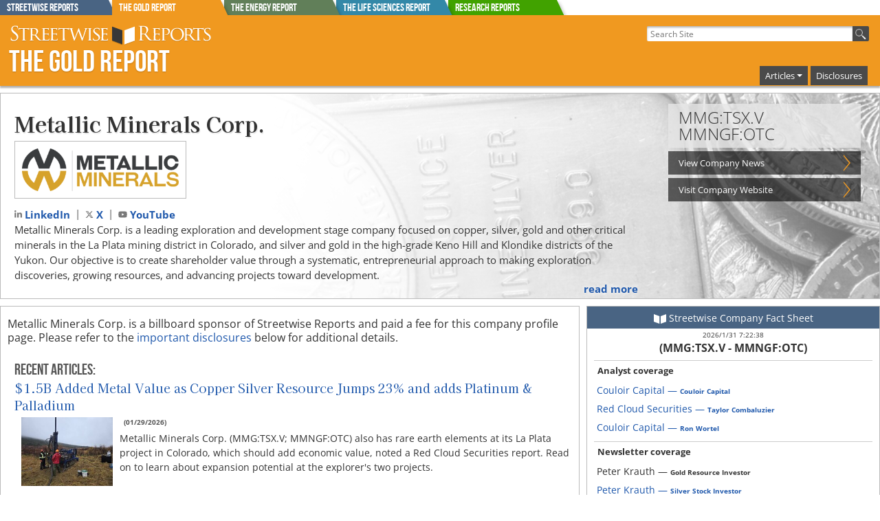

--- FILE ---
content_type: text/html; charset=ISO-8859-1
request_url: https://www.theaureport.com/pub/co/9081
body_size: 38802
content:

	
	<!DOCTYPE html>
<!-- Microdata markup added by Google Structured Data Markup Helper. -->

<html class="no-js" lang="en">
<head>
<!--<meta charset="iso-8859-1">-->
 <meta charset="UTF-8">
<link rel="apple-touch-icon" href="/apple-touch-icon.png">

<!-- Google Tag Manager -->
<script>(function(w,d,s,l,i){w[l]=w[l]||[];w[l].push({'gtm.start':
new Date().getTime(),event:'gtm.js'});var f=d.getElementsByTagName(s)[0],
j=d.createElement(s),dl=l!='dataLayer'?'&l='+l:'';j.async=true;j.src=
'https://www.googletagmanager.com/gtm.js?id='+i+dl;f.parentNode.insertBefore(j,f);
})(window,document,'script','dataLayer','GTM-NZJ4HR8');</script>
<!-- End Google Tag Manager -->



        <title>Metallic Minerals Corp. MMG:TSX.V; MMNGF:OTC</title>
        <meta name="description" content="Discover expert commentary on Metallic Minerals Corp. MMG:TSX.V; MMNGF:OTC. A snapshot of the company you cannot get anywhere else">
        <meta name="googlebot-news" content="noindex">
        <link rel="canonical" href="https://www.streetwisereports.com/pub/co/metallic-minerals-corp" >
<meta property="og:image" content="https://www.theaureport.com/images/Metallic_Minerals_logo.png" />

	<meta property="og:title" content="Metallic Minerals Corp. MMG:TSX.V; MMNGF:OTC" />
	
	   <meta property="og:description" content="Discover expert commentary on Metallic Minerals Corp. MMG:TSX.V; MMNGF:OTC. A snapshot of the company you cannot get anywhere else">
   <meta data-rh="true" property="og:type" content="profile"/>
    <meta data-rh="true" property="og:url" content="https://www.streetwisereports.com/pub/co/metallic-minerals-corp"/>

    <meta name="viewport" content="width=device-width, initial-scale=1.0">
            
    
    <!--  -->
    

    
			
			
				<link rel="stylesheet" href="/frameworks/bootstrap-5.3.3-dist/css/bootstrap.min.css">
				<script src="/frameworks/bootstrap-5.3.3-dist/js/bootstrap.bundle.min.js"></script>

			



 <link rel="stylesheet" href="/css/shared/street_style.css?x-rando=9_66196956673208">    

    <link rel="icon" href="/favicon.ico" type="image/x-icon">

        
<!--<script type="text/javascript" src="https://code.jquery.com/jquery-1.7.2.min.js"></script>-->
<script src="/frameworks/jquery3_7_1/jquery-3.7.1.min.js"></script>

<script src="https://kit.fontawesome.com/61d6861f3f.js" crossorigin="anonymous"></script>

<!--g4 added-->

<!-- Global site tag (gtag.js) - Google Analytics -->
<script async src="https://www.googletagmanager.com/gtag/js?id=G-XTVNQ1XY12"></script>
<script>
  window.dataLayer = window.dataLayer || [];
  function gtag(){dataLayer.push(arguments);}
  gtag('js', new Date());

  gtag('config', 'G-XTVNQ1XY12');
</script>

<!--end g4 added-->

</head>
<body>

<!-- Google Tag Manager (noscript) -->
<noscript><iframe src="https://www.googletagmanager.com/ns.html?id=GTM-NZJ4HR8"
height="0" width="0" style="display:none;visibility:hidden"></iframe></noscript>
<!-- End Google Tag Manager (noscript) -->


    <div id="page">


        <style scoped>
	   
	   div.report_tab {
	     position: absolute;
	     height: 23px; 
	     width: 174px;
	     overflow: hidden;
	     color: #fff;
	   }

	   div.report_tab:after {
	     content: '';
	     position: absolute;
	     top: 0;
	     left: -16px;
	     width: 100%;
	     height: 100%;
	     background: #444;
	     -webkit-transform-origin: 100% 0;
	     -ms-transform-origin: 100% 0;
	     transform-origin: 100% 0;
	     -webkit-transform: skew(25deg);
	     -ms-transform: skew(25deg);
	     transform: skew(25deg);
	     z-index: -1;
		-webkit-box-shadow: 3px 3px 4px -1px rgba(0,0,0,0.2); 
		box-shadow: 3px 3px 4px -1px rgba(0,0,0,0.2);
	   }
	   
    div#Streetwise_Reports_tab.report_tab:after{
         background-color: #496483;
    }
    
    div#The_Gold_Report_tab.report_tab:after{
         background-color: #F09920;
    }
    
    div#The_Energy_Report_tab.report_tab:after{
         background-color: #617F59;
    }
    
    div#The_Life_Sciences_Report_tab.report_tab:after{
         background-color: #3388A8;
    }
    
         div#Research_Reports_tab.report_tab:after{
              background-color: #41a200;
         }
         
	   
	       #tab_holder{
	           width: 100%;
	       }
		  
        .lower_tab_fade{
            border-top: 3px solid #F09920;
            /*	background: rgba(240,153,32,1);
                background: -moz-linear-gradient(top, rgba(240,153,32,1) 0%, rgba(240,153,32,0) 100%);
                background: -webkit-gradient(left top, left bottom, color-stop(0%, rgba(240,153,32,1)), color-stop(100%, rgba(240,153,32,0)));
                background: -webkit-linear-gradient(top, rgba(240,153,32,1) 0%, rgba(240,153,32,0) 100%);
                background: -o-linear-gradient(top, rgba(240,153,32,1) 0%, rgba(240,153,32,0) 100%);
                background: -ms-linear-gradient(top, rgba(240,153,32,1) 0%, rgba(240,153,32,0) 100%);
                background: linear-gradient(to bottom, rgba(240,153,32,1) 0%, rgba(240,153,32,0) 100%);
                filter: progid:DXImageTransform.Microsoft.gradient( startColorstr='#F09920', endColorstr='#F09920', GradientType=0 );*/
        }
	   
	   @media screen and (min-width: 992px) {
	     #reportsBarToggle {
	       display: none;
	     }
	     #reports_bar_holder {
	       display: none;
	     }
	   }
	   @media screen and (max-width: 991px) {
		#tab_holder{
			display: none;
		}
	   }
	   #reports_bar_holder .report_bar{
	   	display: inline;
		margin: 0px;
		padding: 0px;
		
	   }
	   #reports_bar_holder .report_bar a{
	   	margin: 0px;
	   }
	   #reports_bar_holder .report_bar a:hover{
	   	opacity: 0.90;
	   }
	   #site_tabs_cont{
		  max-width: 1360px;
		  margin: auto;
	   }
	
	   
        </style>


        <div id="site_tabs_cont">
                <div style="position: relative">
                
                    <div id="tab_holder" class="show-for-large-up">
                        
<a href="//www.streetwisereports.com" onclick="gtag('event', 'TOP_TAB_CLICK', {'event_label': 'Streetwise_Reports_tab'});"><div id="Streetwise_Reports_tab" class="report_tab" style="z-index: 99 ;margin-left: 0px"><span class="rep_t_a_t">Streetwise Reports</span></div></a>
<a href="//www.theaureport.com" onclick="gtag('event', 'TOP_TAB_CLICK', {'event_label': 'The_Gold_Report_tab'});"><div id="The_Gold_Report_tab" class="report_tab" style="z-index: 9999 ;margin-left: 163px"><span class="rep_t_a_t">The Gold Report</span></div></a>
<a href="//www.theenergyreport.com" onclick="gtag('event', 'TOP_TAB_CLICK', {'event_label': 'The_Energy_Report_tab'});"><div id="The_Energy_Report_tab" class="report_tab" style="z-index: 97 ;margin-left: 326px"><span class="rep_t_a_t">The Energy Report</span></div></a>
<a href="//www.thelifesciencesreport.com" onclick="gtag('event', 'TOP_TAB_CLICK', {'event_label': 'The_Life_Sciences_Report_tab'});"><div id="The_Life_Sciences_Report_tab" class="report_tab" style="z-index: 96 ;margin-left: 489px"><span class="rep_t_a_t">The Life Sciences Report</span></div></a> <a href="https://www.streetwisereports.com/research_reports/" onclick="gtag('event', 'TOP_TAB_CLICK', {'event_label': 'Research_Reports_tab'});"><div id="Research_Reports_tab" class="report_tab" style="z-index: 94 ;margin-left: 652px"><span class="rep_t_a_t">Research Reports</span></div></a>
                    </div>
                    <div id="reports_bar_holder" style="display: none">
                        <div class="report_bar report_4 medium-4 columns col-md-4 end"><a href="//www.streetwisereports.com" onclick="gtag('event', 'TOP_TAB_CLICK', {'event_label': 'Streetwise_Reports_tab'});"><span class="rep_t_a_t">Streetwise Reports</span></a></div><div class="report_bar report_1 medium-4 columns col-md-4 end"><a href="//www.theaureport.com" onclick="gtag('event', 'TOP_TAB_CLICK', {'event_label': 'The_Gold_Report_tab'});"><span class="rep_t_a_t">The Gold Report</span></a></div><div class="report_bar report_2 medium-4 columns col-md-4 end"><a href="//www.theenergyreport.com" onclick="gtag('event', 'TOP_TAB_CLICK', {'event_label': 'The_Energy_Report_tab'});"><span class="rep_t_a_t">The Energy Report</span></a></div><div class="report_bar report_3 medium-4 columns col-md-4 end"><a href="//www.thelifesciencesreport.com" onclick="gtag('event', 'TOP_TAB_CLICK', {'event_label': 'The_Life_Sciences_Report_tab'});"><span class="rep_t_a_t">The Life Sciences Report</span></a></div><div class="report_bar report_Research_Reports_tab medium-4 columns col-md-4 end"><a href="https://www.streetwisereports.com/research_reports/" style="background-color: #41a200" onclick="gtag('event', 'TOP_TAB_CLICK', {'event_label': 'Research_Reports_tab'});"><span class="rep_t_a_t">Research Reports</span></a></div>
                    </div>			
                </div>
        </div>
        
        <div class="lower_tab_fade show-for-large-up">
        </div>
        
        <div id="reportsBarToggle" class="report_1" onclick="$( '#reports_bar_holder' ).slideToggle();">
            <img src="/images/icons/moreReportsPull.png" style="width: 39px; height: 60px" alt="more_reports" width="39" height="60">
        </div>



        <style>
	   
            .top-bar-section li.active:not(.has-form) a:not(.button) {
                background-color: #F09920;
                line-height: inherit;
            }
            .top-bar-section li:hover:not(.has-form) a:not(.button) {
                background-color: #F09920;
            }
            .top-bar-section .dropdown li:hover:not(.has-form):not(.active) > a:not(.button) {
                background-color: #F09920;
            }
            .top-bar-section li.active:hover:not(.has-form) a:not(.button) {
                background-color: #FFBF46;
            }
/*		  .dropdown:hover .dropdown-menu {
		        display: block;
		  }*/
		  .dropdown-menu{
		        background-color: #777777;
			   padding: 4px;
		  }
		  .dropdown-menu a:hover{
		        background-color: #4f4f4f;
		  }
		  .navbar-toggler{
			 border: 1px solid #fff;
    		  	 padding: 3px 6px;
		  }
		  .navbar-toggler:focus {
			  -webkit-box-shadow: 0px 0px 0px 1px rgba(255,255,255,1);
			  -moz-box-shadow: 0px 0px 0px 1px rgba(255,255,255,1);
			  box-shadow: 0px 0px 0px 1px rgba(255,255,255,1);
		  }
		  .main_nav_wrap,
		  .container-fluid.righty{
		  padding-right: 0;
		  margin-right: 0;
		  }
		  
		  .navbar-toggler-icon {
		      background-image: url("data:image/svg+xml,%3csvg xmlns='http://www.w3.org/2000/svg' viewBox='0 0 30 30'%3e%3cpath stroke='rgba(255, 255, 255, 1)' stroke-linecap='round' stroke-miterlimit='10' stroke-width='2' d='M4 7h22M4 15h22M4 23h22'/%3e%3c/svg%3e")

		  }
		  
		  
		  
		  .navbar-nav .nav-item{
			line-height: 1.8rem;
			background-color: #4a4a4a;
			margin: 0px 2px;
		   }
		   .navbar-nav .nav-item a{
		   	color: #fff;
			text-decoration: none;
			padding: 0px 2px;
			font-size: .8rem;
		   }
		  #flex_search form #the_big_q{
			  width: 300px;
		  }
	     #flex_search form {
	         padding-right: 0;
	     }
		  .container-fluid.righty{
			  justify-content: right;
		  }
		  
		  .navbar-expand-lg .navbar-nav .dropdown-menu {
		          position: absolute;
		          width: 300px !important;
		          left: -225px;
		      }
		  .navbar-toggler{
		  	margin-top: -10px;
			margin-bottom: 10px;
		  }

		  @media only screen and (min-width: 992px) {
			  
		
			  
			  
		      #header .main_nav_wrap {
		          padding-top: 36px;
		      }
			 #flex_search{
			 	margin-top: 15px;
			 }
		      #flex_search input[type="text"] {
		          height: 1.375rem;
		      }
			 #flex_search button {
			         height: 1.375rem;
			         width: 1.5rem;
			}
		     #header.report_4 #logo #logo_div, #header.report_4 #logo h2 {
		         padding: 30px 0 0;
		     }
		  }
		  @media only screen and (max-width: 991px) {
 			 #flex_search{
 			 	text-align: left;
 			 }
			 .navbar-collapse{
				 margin-top: -10px;
				 position: absolute;
				 width: 100vw;
				 top: 41px;
		           background-color: #FFEBC2;
		           padding: 10px;
				 margin-right: -16px;
			 }
    		  .navbar-expand-lg .navbar-nav .dropdown-menu {
    		          left: 0px;
    		      }
			 
		   ul.navbar-nav{
			  /*  list-style: none;
			    display: block;*/
		    }
		    ul.navbar-nav li.nav-item{
					display: inline-block;
					padding: 3px 8px;
			}
 		    ul.navbar-nav li.nav-item:hover{
 					background-color: #222;
 			}
			.mb-2 {
			    margin-bottom: 0 !important;
			}
			 
			 
		  }
		  #the_hp_body,
		  #body_contents,
		  #white_paper
		  {
		  	padding-left: 0px;
			padding-right: 0px;
		  }
		  .art_body_img img{
		       max-width: 100%;
		       height: auto;
		  
		  }
		  
		  @media only screen and (max-width: 640px) {
			  .navbar-toggler{
			  	margin-right: 10px;
			  }
			  .navbar-collapse{
				margin-right: 0px;  
				  
			 }
		  }
		  #logo_div a img{
		  	max-width: 90%;
		  }
		  #flex_search{
		  	padding-right: 0px;
			margin-right: 0px;
		  }
		  
		  @media only screen and (max-width: 475px) {
			  #flex_search form #the_big_q {
			      width: 250px;
			  }
		  }
		  @media only screen and (max-width: 400px) {
			  #flex_search form #the_big_q {
			      width: 200px;
			  }
		  }
		  body #footer{
		  	margin: unset;
		  }
		  @media only screen and (min-width: 40.0625em) {
		      #mainContent .article {
		          padding: 15px;
		      }
		  }
		  .navbar-nav .nav-link.active, .navbar-nav .nav-link.show{
		  	color: #fff;
		  }

		  
        </style>

        <div id="header" style="min-width: initial; border: 1px solid #F09920" class="report_1 by_report">

            <div class="row valign-middle">
            
                <div class="col-lg-6 col-sm-12">
                        <div id="logo">
                        <h2><a href="//www.theaureport.com"><img id="header_swr_logo" src="/images/flex_headers/SWR_horizontal_500.svg" alt="Streetwise Reports" onerror="this.src='/images/flex_headers/SWR_horizontal_1000.png'" width="400" height="44"></a><a href="//www.theaureport.com" class="reportNameLink"><span class="reportName">The Gold Report</span></a></h2>
                        
				    
                        </div>
                </div>
                
                
                <div id="search_and_nav" class="col-lg-6 col-sm-12" >
                    
                 
			  <div class="row">
			  
                 <!-- start of search -->
                    <div id="flex_search" class="col-lg-12 col-9">
                    
                        <form action="/pub/htdocs/search" id="g_search-box">
                       
                                <input type="hidden" name="ie" value="UTF-8" />
                                <input type="text" name="q" id="the_big_q" placeholder=" Search Site" tabindex="1">
                                <button type="submit" name="sa" id="go_search" value="Search"><img src="/images/icons/magnify44.png" class="searchBtn" alt="search"></button>
               
                        </form>
                    </div>
			    <!-- end of search -->
			    
			    
                   

				
				<!--start new nav-->
				<div class="col-lg-12  col-3 main_nav_wrap">
				
			     <nav class="navbar navbar-expand-lg text-right" style="padding: 0; margin: 0;">
			       <div class="container-fluid righty">
				    
			         <button class="navbar-toggler" type="button" data-bs-toggle="collapse" data-bs-target="#navbarSupportedContent" aria-controls="navbarSupportedContent" aria-expanded="false" aria-label="Toggle navigation">
			           <span class="navbar-toggler-icon"></span>
			         </button>
				    
			         <div class="collapse navbar-collapse" id="navbarSupportedContent">
				    
			           <ul class="navbar-nav ms-auto mb-2 mb-lg-0">
                               <li class="nav-item dropdown">
                                   <a class="nav-link dropdown-toggle" href="#" role="button" data-bs-toggle="dropdown" aria-expanded="false">Articles</a>
                                   <ul class="dropdown-menu w-100">
                           
								
        <li><a class="dropdown-item" href="/more_articles/44">Antimony</a></li>
	
        <li><a class="dropdown-item" href="/more_articles/3">Base Metals</a></li>
	
        <li><a class="dropdown-item" href="/more_articles/43">Copper</a></li>
	
        <li><a class="dropdown-item" href="/more_articles/4">Critical Metals</a></li>
	
        <li><a class="dropdown-item" href="/more_articles/1">Gold</a></li>
	
        <li><a class="dropdown-item" href="/more_articles/24">PGM - Platinum Group Metals</a></li>
	
        <li><a class="dropdown-item" href="/more_articles/2">Silver</a></li>
	

                                   </ul>
							
                               </li>
						 
						 
     <li class="nav-item">
         <a class="nav-link" name="disclosures" href="/pub/htdocs/disclaimer.html">Disclosures</a>
     </li>
	
						 
						 
						 
						 
			    
			           </ul>
			           
			         </div>
			       </div>
			     </nav>
				
				</div>
				<!--end new nav-->

                   
			    
			  
			  </div>
			  

            
                </div>
            
            </div>
                
        </div>




<!-- OrbitonModal -->
<!--	   <div id="OrbitonModal" class="modal-orbiton">
	     <div class="modal-content-orbiton">
	       <button onclick="closeModalOrbiton()" class="close-button-orbiton">&times;</button>
	       <iframe id="tickerIframe" class="iframe-orbiton" scrolling="no"></iframe>
	     </div>
	   </div> -->
<!-- END OrbitonModal -->

        <div class="row" id="the_body">
            <div class="large-12 columns  col-lg-12" id="body_contents">

	



<style type="text/css">
    #coHeader {  
        background-color:#F09920;
    }
    a.externalPage .arrow polygon {
            fill:#F09920;
    }
    a.externalPage:hover .arrow polygon {
        fill:#FFBF46;
    }
    a.requestInfo {
        background-color: #F09920;
    }   
    a.requestInfo .arrow polygon {
        fill:#FFBF46;
    }
    #co_full_description {
        background: #F09920;
        /*border: 1px solid #F09920;*/
    }
    .question_answer{
	    display: block;
	    margin-left: 25px;
	    font-weight: bold;
	    font-size: 1.2rem;
	    font-style: italic;
    }
    #qa_holding{
	    position: absolute;
	    top: -30px;
	    border: 1px solid #ccc;
	    padding: 20px;
	    z-index: 99999;
	    background-color: #FFEBC2;
	    margin: 10px;
	    -webkit-box-shadow: 2px 4px 10px 3px rgba(0,0,0,0.65); 
	    box-shadow: 2px 4px 10px 3px rgba(0,0,0,0.65);
    }
    
    @media screen and (min-width: 992px) {
	    .hide-for-large-up{
    		    display: none;
	    }
    }
    @media screen and (max-width: 991px) {
	    #bigTick{
    		    display: none;
	    }
    }


</style>


<div style="display:none;">
<!--[if lt IE 9]> <style type="text/css">
    .arrow {display:none;} 
    #coHeader #coHeaderContent #ip_spon_left_header .companyLogosBar .companyLogoFallback {
        display:inline;
    }
    .companyLogoHQ {
        display:none;
    }

</style> <![endif]-->
</div> 


<!--question answer start-->
 
<!--quesion answer end-->

<script type="text/javascript">
	var bottom_desc_padding = 25;  
    
    var desc_expanded = false;
	
	function truncate_descript() {
        //console.log('start truncate_descript');
        if ($("#ip_co_descript_text").text().length > 0){
            //var main_header_bottom = $('#coHeaderOverlay').position().top + $('#coHeaderOverlay').outerHeight(true); // bottom postion of the main header
            var main_header_bottom = $('#coHeaderOverlay').position().top + 298; // bottom postion of the main header.
            var main_desc_top = $('#ip_co_descript_text').position().top; // Top of the description text box
            //console.log('main desc top is '+main_desc_top);
            //var main_desc_bottom = main_desc_top + $('#ip_co_descript_text').outerHeight(true); // bottom of the main description box
            var descript_full_height = document.getElementById('ip_co_descript_text').scrollHeight;
            //console.log("scroll height is "+descript_full_height);
            var main_desc_bottom = main_desc_top + descript_full_height; // bottom of the main description before truncate. ignores margin, so don't margin ip_co_descript_text.
            var descript_with_padding = main_desc_bottom + bottom_desc_padding;
            
            
            //console.log("descript bottom with padding is "+descript_with_padding+" and main_header_bottom is "+main_header_bottom);
            if (descript_with_padding > main_header_bottom) {
                //show the read more
                $('#descript_read_more').css('display', 'block');
                // if the description bottom plus padding is taller thatn the main header bottom do the scaling and add the read more
                var main_total_height = main_header_bottom - main_desc_top - bottom_desc_padding; // base the height of the description box on bottom of the main box - the top postion of the description box
                //console.log ("main header_bottom ("+main_header_bottom+") - main desc top ("+main_desc_top+") - bottom_desc_padding ("+bottom_desc_padding+") = main total height ("+main_total_height+")");
                // find how many lines will fit in the space so they can be all even breaks
                //get the line height of the main description box
                var line_height = parseInt($('#ip_co_descript_text').css('line-height'), 10);
                //divide the main_total_height by the line height and get an even number
                var amount_lines = parseInt(main_total_height / line_height);
                //create a new line height based on the even number
                main_total_height = amount_lines * line_height;

                                
                $('#ip_co_descript_text').css('max-height', main_total_height + 'px');


            } //end if it's taller do the magic
            
            else {
                // it's not taller.  hide the read more button in case it was added previously (e.g., before orientation change)
                $('#descript_read_more').hide();
            }
            
        } // end if there is text in the description area
        else {
                setTimeout(truncate_descript, 50); //wait 50 ms, then try again
        }// end try again	
	}

    
	function show_more_descrpt() {
		$('#ip_co_descript_text').css('max-height', '1000px');
		$('#ip_spon_left_header').css('max-height', '1000px');
        $('#descript_read_more').hide();
        desc_expanded=true;
	}

    // on orientation change or resize, unless the description is already expanded, check to see if it (still) needs to be truncated
    $(window).on("orientationchange resize",function(){
        if(!desc_expanded){
            truncate_descript();
        }
    });
    
    function setImageDims(imgID,maxW,maxH){
        var img=document.getElementById(imgID);
        var h=img.height;
        var w=img.width;
        //console.log('logo height is '+h+' and width is '+w);
        if ( (h/w) > (maxH/maxW) ){
            img.height=maxH;
            img.width=maxH*w/h;
        } else {
            img.width=maxW;
            img.height=maxW*h/w;
        }
        img.style.visibility="visible";
    }

</script>
    

    <div id="coHeader" style="background-image:url('/images/bg/silvercoinsandbar1000.jpg');  " class="row">
    

        <div id="coHeaderOverlay">
        </div>

        <div class="bigTicker topTicker hide-for-large-up" style="padding-left:20px;">MMG:TSX.V; MMNGF:OTC</div>
        
            
        <!-- heading left side -->
	   
	    <div id="ip_spon_left_header" class="large-9 medium-12 columns col-lg-9 col-md-12 col-12">
	   
	   
       
        
	   
	   
            <!-- Company Name Heading -->
            <h1><a href="https://www.metallic-minerals.com/" target="_blank" onClick="_gaq.push(['_trackEvent', 'IP Title Click', 'Company Website', 'Metallic Minerals Corp.']);">
                
                    Metallic Minerals Corp.
                </a>
            </h1>
	   
	   
	   
            <!-- Logos -->
            <div class="companyLogosBar">
            
		  
			 
			 <a href="https://www.metallic-minerals.com/" target="_blank" onClick="_gaq.push(['_trackEvent', 'IP Logo Click', 'Company Website', 'Metallic Minerals Corp.']);">
                
                    <img src="/images/Metallic_Minerals_logo.png" alt="Metallic Minerals Corp." class="companyLogo logo01" id="main_co_logo" onload="truncate_descript();" style=""/>
                    
                </a>
                
            
                
            
                
			

            </div>
    
            <!-- description -->
            <!--
            <div id="co_full_description" style="display: none">
                <div id="close_more_des">
                    <a href="#" onclick="hide_more_descrpt();return false"><img src="https://www.theaureport.com/images/ui/close_box.jpg" style="border: none; text-decoration: none"></a>
                </div>
                <div id="complete_des_text">
                    <csfield name="description" linebreaks="<br>">
                </div>	
                <div id="close_more_bottom">
                    <a href="#" onclick="hide_more_descrpt();return false" style="color: #fff; font-size: 11px"><img src="https://www.theaureport.com/images/ui/tiny_close.png" style="border: 0; text-decoration: none; vertical-align: text-bottom; display: inline">HIDE</a>
                </div>
            </div>
            -->
            
            <div id="ip_co_descript_text" class="trunc_desc">
		  <span id="co_soc_icon_list"><style>
#co_soc_icon_list{
	display: block;
}
.added_co_soc_icons{
	margin-left: 3px;
}
.added_co_soc_icons .co_soc_url:before {
  content: '|';
  padding-right: 3px;
  color: #555;
}
.co_soc_name{
	font-weight: bold;
}
</style>


<span class="co_soc_whole ">

<a href="https://www.linkedin.com/company/metallicgroup/" target="_blank" class="co_soc_url"><span class="co_soc_icon">
<style>
.co_soc_icon_sm svg{
height: 12px;
vertical-align: middle;
filter: invert(25%) sepia(89%) saturate(1351%) hue-rotate(197deg) brightness(89%) contrast(88%);
filter: invert(51%) sepia(0%) saturate(0%) hue-rotate(349deg) brightness(92%) contrast(87%);
}
</style>

<span class="co_soc_icon_sm">
<svg xmlns="http://www.w3.org/2000/svg" viewBox="0 0 448 512"><!--!Font Awesome Free 6.7.2 by  - https://fontawesome.com License - https://fontawesome.com/license/free Copyright 2025 Fonticons, Inc.--><path d="M100.3 448H7.4V148.9h92.9zM53.8 108.1C24.1 108.1 0 83.5 0 53.8a53.8 53.8 0 0 1 107.6 0c0 29.7-24.1 54.3-53.8 54.3zM447.9 448h-92.7V302.4c0-34.7-.7-79.2-48.3-79.2-48.3 0-55.7 37.7-55.7 76.7V448h-92.8V148.9h89.1v40.8h1.3c12.4-23.5 42.7-48.3 87.9-48.3 94 0 111.3 61.9 111.3 142.3V448z"/></svg>
</span></span><span class="co_soc_name" style="vertical-align: middle">LinkedIn</span></a></span><style>
#co_soc_icon_list{
	display: block;
}
.added_co_soc_icons{
	margin-left: 3px;
}
.added_co_soc_icons .co_soc_url:before {
  content: '|';
  padding-right: 3px;
  color: #555;
}
.co_soc_name{
	font-weight: bold;
}
</style>


<span class="co_soc_whole  added_co_soc_icons">

<a href="https://x.com/mmgsilver" target="_blank" class="co_soc_url"><span class="co_soc_icon">
<style>
.co_soc_icon_sm svg{
height: 12px;
vertical-align: middle;
filter: invert(25%) sepia(89%) saturate(1351%) hue-rotate(197deg) brightness(89%) contrast(88%);
filter: invert(51%) sepia(0%) saturate(0%) hue-rotate(349deg) brightness(92%) contrast(87%);
}
</style>

<span class="co_soc_icon_sm">
<svg xmlns="http://www.w3.org/2000/svg" viewBox="0 0 512 512"><!--!Font Awesome Free 6.7.2 by  - https://fontawesome.com License - https://fontawesome.com/license/free Copyright 2025 Fonticons, Inc.--><path d="M389.2 48h70.6L305.6 224.2 487 464H345L233.7 318.6 106.5 464H35.8L200.7 275.5 26.8 48H172.4L272.9 180.9 389.2 48zM364.4 421.8h39.1L151.1 88h-42L364.4 421.8z"/></svg>

</span></span><span class="co_soc_name" style="vertical-align: middle">X</span></a></span><style>
#co_soc_icon_list{
	display: block;
}
.added_co_soc_icons{
	margin-left: 3px;
}
.added_co_soc_icons .co_soc_url:before {
  content: '|';
  padding-right: 3px;
  color: #555;
}
.co_soc_name{
	font-weight: bold;
}
</style>


<span class="co_soc_whole  added_co_soc_icons">

<a href="https://www.youtube.com/channel/UCobhKA19tkJzMT0OI7Uxwww" target="_blank" class="co_soc_url"><span class="co_soc_icon">
<style>
.co_soc_icon_sm svg{
height: 12px;
vertical-align: middle;
filter: invert(25%) sepia(89%) saturate(1351%) hue-rotate(197deg) brightness(89%) contrast(88%);
filter: invert(51%) sepia(0%) saturate(0%) hue-rotate(349deg) brightness(92%) contrast(87%);
}
</style>

<span class="co_soc_icon_sm">
<svg xmlns="http://www.w3.org/2000/svg" viewBox="0 0 576 512"><!--!Font Awesome Free 6.7.2 by  - https://fontawesome.com License - https://fontawesome.com/license/free Copyright 2025 Fonticons, Inc.--><path d="M549.7 124.1c-6.3-23.7-24.8-42.3-48.3-48.6C458.8 64 288 64 288 64S117.2 64 74.6 75.5c-23.5 6.3-42 24.9-48.3 48.6-11.4 42.9-11.4 132.3-11.4 132.3s0 89.4 11.4 132.3c6.3 23.7 24.8 41.5 48.3 47.8C117.2 448 288 448 288 448s170.8 0 213.4-11.5c23.5-6.3 42-24.2 48.3-47.8 11.4-42.9 11.4-132.3 11.4-132.3s0-89.4-11.4-132.3zm-317.5 213.5V175.2l142.7 81.2-142.7 81.2z"/></svg>

</span></span><span class="co_soc_name" style="vertical-align: middle">YouTube</span></a></span></span>
                Metallic Minerals Corp. is a leading exploration and development stage company focused on copper, silver, gold and other critical minerals in the La Plata mining district in Colorado, and silver and gold in the high-grade Keno Hill and Klondike districts of the Yukon. Our objective is to create shareholder value through a systematic, entrepreneurial approach to making exploration discoveries, growing resources, and advancing projects toward development.<br />
<br />
At the Company's La Plata project in southwestern Colorado the 2022 inaugural NI 43-101 mineral resource estimate identified a significant porphyry copper-silver resource containing 889 Mlbs copper and 15 Moz of silver.  Results from 2022 expansion drilling intercepted the longest and highest-grade interval ever encountered at La Plata and one of the top intersections for any North American copper project in the past several years. An updated NI 43-101 resource estimate for the La Plata project incorporating these results is expected in Q2 2023.<br />
<br />
In Canada's Yukon Territory, Metallic Minerals has consolidated the second-largest land position in the historic high-grade Keno Hill silver district, directly adjacent to Hecla Mining's operations, with more than 300 million ounces of high-grade silver in past production and current M&I resources. Hecla Mining Company, the largest primary silver producer in the USA and third largest in the world, completed the acquisition of Alexco Resources and their Keno Hill operations in September 2022. Hecla is targeting to start production at the Keno Hill operations by Q3 2023. Metallic is anticipating the announcement of inaugural mineral resource estimate at Keno Silver in the second half of 2023.<br />
<br />
Metallic Minerals is also one of the largest holders of alluvial gold claims in the Yukon and is building a production royalty business by partnering with experienced mining operators, including Parker Schnabel of Little Flake Mining from the hit television show Gold Rush on the Discovery Channel.<br />
<br />
All of the districts in which Metallic Minerals operates have seen significant mineral production and have existing infrastructure, including power and road access. Metallic Minerals is led by a team with a track record of discovery and exploration success on several major precious and base metal deposits in the region, as well as having large-scale development, permitting and project financing expertise. The Metallic Minerals team has been recognized for its environmental stewardship practices and is committed to responsible and sustainable resource development.
            </div>
            <div id="descript_read_more">
                <a href="#" onclick="show_more_descrpt();return false">read more</a>
            </div>
            
        <!-- end heading left side -->
        </div>
        
        <!--</div>-->

        
        <div id="coHeaderRight" class="large-3 medium-12 columns col-lg-3 col-md-12 col-12">

            <!-- get quote data and display first two tickers in the symbol bar -->
            	
            <div class="row show-for-large-up">
                <div class="large-12 columns col-12 tickerCol">
                    <div id="bigTick" class="bigTicker" style="opacity:1; filter:alpha(opacity=100);">
                        <div class="bigTickSymbol" style="max-width:none;">
                            MMG:TSX.V MMNGF:OTC
                        </div>
                    </div>
                </div>
            </div>
                         
            <!--<csinclude path="co/9081" template="stock_quote.view">-->
            
            
            <div class="row buttonsRow">        
                <!--<div class="headerButtonBox">-->
                
                <div class="large-12 medium-4 columns col-12">
                    <a href="https://www.metallic-minerals.com/news/2025/" target="_blank" class="headerButton externalPage " onClick="_gaq.push(['_trackEvent', 'IP Button Click', 'Company News', 'Metallic Minerals Corp.']);">
                        View Company News
                        <svg class="arrow" width="10px" height="24px" viewBox="0 0 10 24"><polygon fill="#ffffff" points="0,0 10,12 0,24 0,22 8,12, 0,2 "/></svg>
                    </a>
                </div>
                
                <div class="large-12 medium-4 columns col-12">                
                    <a href="https://www.metallic-minerals.com/" target="_blank" class="headerButton externalPage" onClick="_gaq.push(['_trackEvent', 'IP Button Click', 'Company Website', 'Metallic Minerals Corp.']);">
                        
                        <!--<img src="/images/ui/right-carrot.svg" class="arrow svg">-->
                        Visit Company Website
                        <svg class="arrow" width="10px" height="24px" viewBox="0 0 10 24"><polygon fill="#ffffff" points="0,0 10,12 0,24 0,22 8,12, 0,2 "/></svg>
                    </a>
                </div>
                
                <!--</div>-->  
            
            </div>
            
            
              
            
        
        <!-- end #coHeaderContent -->
        </div>
 
    <!-- end #coHeader -->  
      
    </div>
     






    
<div id="coBody" class="row">
    
    <div id="coMain" style="" class="large-8 medium-7 small-12 columns col-lg-8 col-md-7 col-sm-12">
       <div id="coMain_body">
	  
	 

	  <p class="dis_text" style="margin-top: 10px">
	  Metallic Minerals Corp. is a billboard sponsor of Streetwise Reports and paid a fee for this company profile page.
	  Please refer to the <span style="color: #2059ac; cursor: pointer"
	  onclick='$([document.documentElement, document.body]).animate({scrollTop: $("#co_dis_view").offset().top}, 700);gtag("event", "CO_SHOW_DISCLOSURES", {"event_label": "CO_9081"});'>important disclosures </span> below for additional details.
	  </p>


	
	  
	  
	  
	  
	    
<style>
/*Keep in view for color reasons*/
.svg_arrow polygon{
	fill: #F09920;
}
.image_arrow{
padding: 3px 6px 0 0;
float: left;
}
.clickable_h3{
cursor: pointer
}

</style>

	<style>
	div#overflow_co_nas{
		padding-left: 0px;
		margin-left: 0px;
	}
	#coMain #coMain_body #all_co_na_area h3.ht_title,
	#coMain #coMain_body #overflow_co_nas h3.ht_title{
	     font-family: 'Kaisei Tokumin','Times',serif;
	     font-size: 18px;
	     margin: 0;
	     padding: 0 25px 0px 0px;
		clear: both;
	}
	
	#coMain #coMain_body .nat_home_tile, #coMain #coMain_body .home_tile{
	padding-top: 0px;
	padding-bottom: 20px;
	}
	
	#coMain #coMain_body div.home_tile{
		margin-left: 20px;
		padding-left: 0px;
	}
	#coMain #coMain_body .art_body_img{
		float: left;
		max-width: 20%;
		padding-right: 10px;
		padding-top: 5px;
	}
	#coMain #coMain_body .art_body_img img{
		max-height: 100px;
	}
	#coMain #coMain_body .home_sector_tags{
	display: none;
	}
	
	</style>
	<h3>Recent Articles:<a name="recent_arts"></a></h3>
	<div id="all_co_na_area">
	
	
	<!--begin home tile id 13124-->
	
	
	<div itemscope itemtype="https://schema.org/Article" class="home_tile Research_Report" id="home_tile_13124">
		<div style="cursor: pointer" onclick="location.href='/article/2026/01/28/1-5b-added-metal-value-as-copper-silver-resource-jumps-23-and-adds-platinum-palladium.html'; gtag('event', 'CO_ART_TILE_CLICK', {'event_label': 'home_tile_13124'});">
			
			
		<h3 class="ht_title"><a href="/article/2026/01/28/1-5b-added-metal-value-as-copper-silver-resource-jumps-23-and-adds-platinum-palladium.html"  data-tooltip aria-haspopup="true" title="Learn More About:  $1.5B Added Metal Value as Copper Silver Resource Jumps 23% and adds Platinum & Palladium"><span itemprop="headline"><span id="na_title_30456" >$1.5B Added Metal Value as Copper Silver Resource Jumps 23% and adds Platinum & Palladium</span></span></a></h3>
	
			<div class="special_type_sub">Research Report</div>
			<div class="author_name"><span class="taylor_combaluzier" itemprop="author" itemscope itemtype="http://schema.org/Person">
<span itemprop="name">Taylor Combaluzier</span></span>&nbsp;&nbsp;(<span itemprop="datePublished" content="01/29/2026">01/29/2026</span>)</div>
		<span itemprop="publisher" itemscope itemtype="https://schema.org/Organization">
		<meta itemprop="name" content="Streetwise Reports" />
		
		<span itemprop="logo" itemscope itemtype="https://schema.org/ImageObject">		    
		  <meta itemprop="url" content="https://www.streetwisereports.com/images/flex_headers/SWR_horizontal_1000.png" />
	       <meta itemprop="height" content="110" />
	       <meta itemprop="width" content="1000" />
		</span>
		
		</span>
		
		
			 <meta itemprop="dateModified" content="2026-01-29 05:41:08" />
		
			<div class="art_body_img "  itemprop="image" itemscope itemtype="https://schema.org/ImageObject"><a href="/article/2026/01/28/1-5b-added-metal-value-as-copper-silver-resource-jumps-23-and-adds-platinum-palladium.html" style="border: none; text-decoration: none" ><img loading="lazy" src="/images/thumbs/557311716_122121255554976111_2925286908366899540_n_30454_thumb.jpg" itemprop="url" alt="$1.5B Added Metal Value as Copper Silver Resource Jumps 23% and adds Platinum & Palladium" data-tooltip aria-haspopup="true" width="233" height="175" title="$1.5B Added Metal Value as Copper Silver Resource Jumps 23% and adds Platinum & Palladium" id="img_for_13124">
		     <meta itemprop="height" content="175" />
		     <meta itemprop="width" content="233" />
			
			</a></div>
			<span class="articleSection" itemprop="articleSection">Metallic Minerals Corp. (MMG:TSX.V; MMNGF:OTC) also has rare earth elements at its La Plata project in Colorado, which should add economic value, noted a Red Cloud Securities report. Read on to learn about expansion potential at the explorer's two projects.</span>
		</div>
		
		<div class="home_sector_tags"><span class="home_tags_pre">Tags: </span><span class="prod_type_tag rep_tag_1" data-tooltip aria-haspopup="true" title="More Gold Articles"><a href="/more_articles/1?utm_source=na_tags" onclick="gtag('event', 'HOME_TAGS', {'event_label': 'prod_type=1'});" target="_blank">Gold</a></span><span class="prod_type_tag rep_tag_1" data-tooltip aria-haspopup="true" title="More Critical Metals Articles"><a href="/more_articles/4?utm_source=na_tags" onclick="gtag('event', 'HOME_TAGS', {'event_label': 'prod_type=4'});" target="_blank">Critical Metals</a></span><span class="prod_type_tag rep_tag_1" data-tooltip aria-haspopup="true" title="More Base Metals Articles"><a href="/more_articles/3?utm_source=na_tags" onclick="gtag('event', 'HOME_TAGS', {'event_label': 'prod_type=3'});" target="_blank">Base Metals</a></span><span class="prod_type_tag rep_tag_1" data-tooltip aria-haspopup="true" title="More PGM - Platinum Group Metals Articles"><a href="/more_articles/24?utm_source=na_tags" onclick="gtag('event', 'HOME_TAGS', {'event_label': 'prod_type=24'});" target="_blank">PGM - Platinum Group Metals</a></span><span class="prod_type_tag rep_tag_1" data-tooltip aria-haspopup="true" title="More Copper Articles"><a href="/more_articles/43?utm_source=na_tags" onclick="gtag('event', 'HOME_TAGS', {'event_label': 'prod_type=43'});" target="_blank">Copper</a></span><span class="prod_type_tag rep_tag_1" data-tooltip aria-haspopup="true" title="More Silver Articles"><a href="/more_articles/2?utm_source=na_tags" onclick="gtag('event', 'HOME_TAGS', {'event_label': 'prod_type=2'});" target="_blank">Silver</a></span></div>
		<br clear="all" />
	</div>
	<!--end home tile id 13124-->
	


	
	<!--begin home tile id 13102-->
	
	
	<div itemscope itemtype="https://schema.org/Article" class="home_tile Article" id="home_tile_13102">
		<div style="cursor: pointer" onclick="location.href='/article/2026/01/27/more-tons-more-metals-copper-silver-resource-expands-and-adds-pges.html'; gtag('event', 'CO_ART_TILE_CLICK', {'event_label': 'home_tile_13102'});">
			
			
		<h3 class="ht_title"><a href="/article/2026/01/27/more-tons-more-metals-copper-silver-resource-expands-and-adds-pges.html"  data-tooltip aria-haspopup="true" title="Learn More About:  More Tons, More Metals: Copper & Silver Resource Expands and Adds PGEs"><span itemprop="headline"><span id="na_title_30450" >More Tons, More Metals: Copper & Silver Resource Expands and Adds PGEs</span></span></a></h3>
	
			
			<div class="author_name"><span class="streetwise_reports" itemprop="author" itemscope itemtype="http://schema.org/Person">
<span itemprop="name">Streetwise Reports</span></span>&nbsp;&nbsp;(<span itemprop="datePublished" content="01/27/2026">01/27/2026</span>)</div>
		<span itemprop="publisher" itemscope itemtype="https://schema.org/Organization">
		<meta itemprop="name" content="Streetwise Reports" />
		
		<span itemprop="logo" itemscope itemtype="https://schema.org/ImageObject">		    
		  <meta itemprop="url" content="https://www.streetwisereports.com/images/flex_headers/SWR_horizontal_1000.png" />
	       <meta itemprop="height" content="110" />
	       <meta itemprop="width" content="1000" />
		</span>
		
		</span>
		
		
			 <meta itemprop="dateModified" content="2026-01-27 07:13:09" />
		
			<div class="art_body_img "  itemprop="image" itemscope itemtype="https://schema.org/ImageObject"><a href="/article/2026/01/27/more-tons-more-metals-copper-silver-resource-expands-and-adds-pges.html" style="border: none; text-decoration: none" ><img loading="lazy" src="/images/thumbs/metallic_mins_30431_thumb.jpg" itemprop="url" alt="More Tons, More Metals: Copper & Silver Resource Expands and Adds PGEs" data-tooltip aria-haspopup="true" width="285" height="175" title="More Tons, More Metals: Copper & Silver Resource Expands and Adds PGEs" id="img_for_13102">
		     <meta itemprop="height" content="175" />
		     <meta itemprop="width" content="285" />
			
			</a></div>
			<span class="articleSection" itemprop="articleSection">Metallic Minerals Corp. (MMG:TSX.V; MMNGF:OTCQB) reported a 23% increase in inferred resources at the Allard deposit within its La Plata project in Colorado, supported by new drilling completed since 2023. The updated NI 43&#8209;101 estimate also incorporated platinum, palladium, and gold for the first time alongside copper and silver.</span>
		</div>
		
		<div class="home_sector_tags"><span class="home_tags_pre">Tags: </span><span class="prod_type_tag rep_tag_1" data-tooltip aria-haspopup="true" title="More Silver Articles"><a href="/more_articles/2?utm_source=na_tags" onclick="gtag('event', 'HOME_TAGS', {'event_label': 'prod_type=2'});" target="_blank">Silver</a></span><span class="prod_type_tag rep_tag_1" data-tooltip aria-haspopup="true" title="More Copper Articles"><a href="/more_articles/43?utm_source=na_tags" onclick="gtag('event', 'HOME_TAGS', {'event_label': 'prod_type=43'});" target="_blank">Copper</a></span></div>
		<br clear="all" />
	</div>
	<!--end home tile id 13102-->
	


	
	<!--begin home tile id 13101-->
	
	
	<div itemscope itemtype="https://schema.org/Article" class="home_tile Article" id="home_tile_13101">
		<div style="cursor: pointer" onclick="location.href='/article/2026/01/26/copper-8209-silver-resource-grows-as-platinum-and-palladium-join-the-mix.html'; gtag('event', 'CO_ART_TILE_CLICK', {'event_label': 'home_tile_13101'});">
			
			
		<h3 class="ht_title"><a href="/article/2026/01/26/copper-8209-silver-resource-grows-as-platinum-and-palladium-join-the-mix.html"  data-tooltip aria-haspopup="true" title="Learn More About:  Copper&#8209;Silver Resource Grows as Platinum and Palladium Join the Mix"><span itemprop="headline"><span id="na_title_30451" >Copper&#8209;Silver Resource Grows as Platinum and Palladium Join the Mix</span></span></a></h3>
	
			
			<div class="author_name"><span class="streetwise_reports" itemprop="author" itemscope itemtype="http://schema.org/Person">
<span itemprop="name">Streetwise Reports</span></span>&nbsp;&nbsp;(<span itemprop="datePublished" content="01/26/2026">01/26/2026</span>)</div>
		<span itemprop="publisher" itemscope itemtype="https://schema.org/Organization">
		<meta itemprop="name" content="Streetwise Reports" />
		
		<span itemprop="logo" itemscope itemtype="https://schema.org/ImageObject">		    
		  <meta itemprop="url" content="https://www.streetwisereports.com/images/flex_headers/SWR_horizontal_1000.png" />
	       <meta itemprop="height" content="110" />
	       <meta itemprop="width" content="1000" />
		</span>
		
		</span>
		
		
			 <meta itemprop="dateModified" content="2026-01-27 07:09:18" />
		
			<div class="art_body_img "  itemprop="image" itemscope itemtype="https://schema.org/ImageObject"><a href="/article/2026/01/26/copper-8209-silver-resource-grows-as-platinum-and-palladium-join-the-mix.html" style="border: none; text-decoration: none" ><img loading="lazy" src="/images/thumbs/Silver_copper_30432_thumb.jpg" itemprop="url" alt="Copper&#8209;Silver Resource Grows as Platinum and Palladium Join the Mix" data-tooltip aria-haspopup="true" width="300" height="160" title="Copper&#8209;Silver Resource Grows as Platinum and Palladium Join the Mix" id="img_for_13101">
		     <meta itemprop="height" content="160" />
		     <meta itemprop="width" content="300" />
			
			</a></div>
			<span class="articleSection" itemprop="articleSection">Metallic Minerals Corp. (MMG:TSX.V; MMNGF:OTC) announced a 23% increase in inferred resources at the Allard deposit, part of its La Plata project in Colorado. The updated NI 43&#8209;101 estimate incorporates new drilling completed since 2023 and, for the first time, includes platinum, palladium, and gold alongside copper and silver.</span>
		</div>
		
		<div class="home_sector_tags"><span class="home_tags_pre">Tags: </span><span class="prod_type_tag rep_tag_1" data-tooltip aria-haspopup="true" title="More Copper Articles"><a href="/more_articles/43?utm_source=na_tags" onclick="gtag('event', 'HOME_TAGS', {'event_label': 'prod_type=43'});" target="_blank">Copper</a></span><span class="prod_type_tag rep_tag_1" data-tooltip aria-haspopup="true" title="More Silver Articles"><a href="/more_articles/2?utm_source=na_tags" onclick="gtag('event', 'HOME_TAGS', {'event_label': 'prod_type=2'});" target="_blank">Silver</a></span></div>
		<br clear="all" />
	</div>
	<!--end home tile id 13101-->
	


	
	<!--begin home tile id 12968-->
	
	
	<div itemscope itemtype="https://schema.org/Article" class="home_tile Article" id="home_tile_12968">
		<div style="cursor: pointer" onclick="location.href='/article/2026/01/12/copper-and-silver-explorer-enters-2026-with-resource-update-and-drill-programs-ahead.html'; gtag('event', 'CO_ART_TILE_CLICK', {'event_label': 'home_tile_12968'});">
			
			
		<h3 class="ht_title"><a href="/article/2026/01/12/copper-and-silver-explorer-enters-2026-with-resource-update-and-drill-programs-ahead.html"  data-tooltip aria-haspopup="true" title="Learn More About:  Copper and Silver Explorer Enters 2026 With Resource Update and Drill Programs Ahead"><span itemprop="headline"><span id="na_title_30245" >Copper and Silver Explorer Enters 2026 With Resource Update and Drill Programs Ahead</span></span></a></h3>
	
			
			<div class="author_name"><span class="streetwise_reports" itemprop="author" itemscope itemtype="http://schema.org/Person">
<span itemprop="name">Streetwise Reports</span></span>&nbsp;&nbsp;(<span itemprop="datePublished" content="01/12/2026">01/12/2026</span>)</div>
		<span itemprop="publisher" itemscope itemtype="https://schema.org/Organization">
		<meta itemprop="name" content="Streetwise Reports" />
		
		<span itemprop="logo" itemscope itemtype="https://schema.org/ImageObject">		    
		  <meta itemprop="url" content="https://www.streetwisereports.com/images/flex_headers/SWR_horizontal_1000.png" />
	       <meta itemprop="height" content="110" />
	       <meta itemprop="width" content="1000" />
		</span>
		
		</span>
		
		
			 <meta itemprop="dateModified" content="2026-01-12 06:12:04" />
		
			<div class="art_body_img "  itemprop="image" itemscope itemtype="https://schema.org/ImageObject"><a href="/article/2026/01/12/copper-and-silver-explorer-enters-2026-with-resource-update-and-drill-programs-ahead.html" style="border: none; text-decoration: none" ><img loading="lazy" src="/images/thumbs/metmin_30219_thumb.jpg" itemprop="url" alt="Copper and Silver Explorer Enters 2026 With Resource Update and Drill Programs Ahead" data-tooltip aria-haspopup="true" width="287" height="175" title="Copper and Silver Explorer Enters 2026 With Resource Update and Drill Programs Ahead" id="img_for_12968">
		     <meta itemprop="height" content="175" />
		     <meta itemprop="width" content="287" />
			
			</a></div>
			<span class="articleSection" itemprop="articleSection">Metallic Minerals Corp. (MMG:TSX.V; MMNGF:OTCQB) said it was not aware of any undisclosed material changes behind recent trading volatility. Read how the company reiterated its focus on advancing copper and silver exploration milestones in Colorado and Yukon.</span>
		</div>
		
		<div class="home_sector_tags"><span class="home_tags_pre">Tags: </span><span class="prod_type_tag rep_tag_1" data-tooltip aria-haspopup="true" title="More Critical Metals Articles"><a href="/more_articles/4?utm_source=na_tags" onclick="gtag('event', 'HOME_TAGS', {'event_label': 'prod_type=4'});" target="_blank">Critical Metals</a></span></div>
		<br clear="all" />
	</div>
	<!--end home tile id 12968-->
	


	
	<!--begin home tile id 12967-->
	
	
	<div itemscope itemtype="https://schema.org/Article" class="home_tile Article" id="home_tile_12967">
		<div style="cursor: pointer" onclick="location.href='/article/2026/01/07/major-resource-expansion-and-revenue-initiatives-underway-at-emerging-silver-developer.html'; gtag('event', 'CO_ART_TILE_CLICK', {'event_label': 'home_tile_12967'});">
			
			
		<h3 class="ht_title"><a href="/article/2026/01/07/major-resource-expansion-and-revenue-initiatives-underway-at-emerging-silver-developer.html"  data-tooltip aria-haspopup="true" title="Learn More About:  Major Resource Expansion and Revenue Initiatives Underway at Emerging Silver Developer"><span itemprop="headline"><span id="na_title_30250" >Major Resource Expansion and Revenue Initiatives Underway at Emerging Silver Developer</span></span></a></h3>
	
			
			<div class="author_name"><span class="streetwise_reports" itemprop="author" itemscope itemtype="http://schema.org/Person">
<span itemprop="name">Streetwise Reports</span></span>&nbsp;&nbsp;(<span itemprop="datePublished" content="01/07/2026">01/07/2026</span>)</div>
		<span itemprop="publisher" itemscope itemtype="https://schema.org/Organization">
		<meta itemprop="name" content="Streetwise Reports" />
		
		<span itemprop="logo" itemscope itemtype="https://schema.org/ImageObject">		    
		  <meta itemprop="url" content="https://www.streetwisereports.com/images/flex_headers/SWR_horizontal_1000.png" />
	       <meta itemprop="height" content="110" />
	       <meta itemprop="width" content="1000" />
		</span>
		
		</span>
		
		
			 <meta itemprop="dateModified" content="2026-01-12 06:09:36" />
		
			<div class="art_body_img "  itemprop="image" itemscope itemtype="https://schema.org/ImageObject"><a href="/article/2026/01/07/major-resource-expansion-and-revenue-initiatives-underway-at-emerging-silver-developer.html" style="border: none; text-decoration: none" ><img loading="lazy" src="/images/thumbs/metallic_minerals_30224_thumb.jpg" itemprop="url" alt="Major Resource Expansion and Revenue Initiatives Underway at Emerging Silver Developer" data-tooltip aria-haspopup="true" width="283" height="175" title="Major Resource Expansion and Revenue Initiatives Underway at Emerging Silver Developer" id="img_for_12967">
		     <meta itemprop="height" content="175" />
		     <meta itemprop="width" content="283" />
			
			</a></div>
			<span class="articleSection" itemprop="articleSection">Metallic Minerals Corp. (MMG:TSX.V; MMNGF:OTCQB) aims to significantly expand its silver-equivalent resource and advance development at La Plata and Keno Hill. The company is also pursuing near-term revenue from its alluvial gold royalties and trades below typical peer valuation metrics.</span>
		</div>
		
		<div class="home_sector_tags"><span class="home_tags_pre">Tags: </span><span class="prod_type_tag rep_tag_1" data-tooltip aria-haspopup="true" title="More Gold Articles"><a href="/more_articles/1?utm_source=na_tags" onclick="gtag('event', 'HOME_TAGS', {'event_label': 'prod_type=1'});" target="_blank">Gold</a></span></div>
		<br clear="all" />
	</div>
	<!--end home tile id 12967-->
	


	
	<!--begin home tile id 12488-->
	
	
	<div itemscope itemtype="https://schema.org/Article" class="home_tile Article" id="home_tile_12488">
		<div style="cursor: pointer" onclick="location.href='/article/2025/10/21/metals-explorer-turns-to-ai-to-find-mineralized-trends.html'; gtag('event', 'CO_ART_TILE_CLICK', {'event_label': 'home_tile_12488'});">
			
			
		<h3 class="ht_title"><a href="/article/2025/10/21/metals-explorer-turns-to-ai-to-find-mineralized-trends.html"  data-tooltip aria-haspopup="true" title="Learn More About:  Metals Explorer Turns to AI to Find Mineralized Trends"><span itemprop="headline"><span id="na_title_29796" >Metals Explorer Turns to AI to Find Mineralized Trends</span></span></a></h3>
	
			
			<div class="author_name"><span class="streetwise_reports" itemprop="author" itemscope itemtype="http://schema.org/Person">
<span itemprop="name">Streetwise Reports</span></span>&nbsp;&nbsp;(<span itemprop="datePublished" content="10/21/2025">10/21/2025</span>)</div>
		<span itemprop="publisher" itemscope itemtype="https://schema.org/Organization">
		<meta itemprop="name" content="Streetwise Reports" />
		
		<span itemprop="logo" itemscope itemtype="https://schema.org/ImageObject">		    
		  <meta itemprop="url" content="https://www.streetwisereports.com/images/flex_headers/SWR_horizontal_1000.png" />
	       <meta itemprop="height" content="110" />
	       <meta itemprop="width" content="1000" />
		</span>
		
		</span>
		
		
			 <meta itemprop="dateModified" content="2025-10-21 13:45:19" />
		
			<div class="art_body_img "  itemprop="image" itemscope itemtype="https://schema.org/ImageObject"><a href="/article/2025/10/21/metals-explorer-turns-to-ai-to-find-mineralized-trends.html" style="border: none; text-decoration: none" ><img loading="lazy" src="/images/thumbs/MetallicMineralsfromsite_29746_thumb.jpg" itemprop="url" alt="Metals Explorer Turns to AI to Find Mineralized Trends" data-tooltip aria-haspopup="true" width="261" height="175" title="Metals Explorer Turns to AI to Find Mineralized Trends" id="img_for_12488">
		     <meta itemprop="height" content="175" />
		     <meta itemprop="width" content="261" />
			
			</a></div>
			<span class="articleSection" itemprop="articleSection">Metallic Minerals Corp. (MMG:TSX.V; MMNGF:OTCQB) is collaborating with VRIFY Technology Inc. to implement advanced artificial intelligence (AI) and machine learning technologies across its promising precious metals and critical minerals projects in Canada and the United States. Read what research analysts rate the stock.</span>
		</div>
		
		<div class="home_sector_tags"><span class="home_tags_pre">Tags: </span><span class="prod_type_tag rep_tag_1" data-tooltip aria-haspopup="true" title="More Silver Articles"><a href="/more_articles/2?utm_source=na_tags" onclick="gtag('event', 'HOME_TAGS', {'event_label': 'prod_type=2'});" target="_blank">Silver</a></span><span class="prod_type_tag rep_tag_1" data-tooltip aria-haspopup="true" title="More PGM - Platinum Group Metals Articles"><a href="/more_articles/24?utm_source=na_tags" onclick="gtag('event', 'HOME_TAGS', {'event_label': 'prod_type=24'});" target="_blank">PGM - Platinum Group Metals</a></span><span class="prod_type_tag rep_tag_1" data-tooltip aria-haspopup="true" title="More Copper Articles"><a href="/more_articles/43?utm_source=na_tags" onclick="gtag('event', 'HOME_TAGS', {'event_label': 'prod_type=43'});" target="_blank">Copper</a></span><span class="prod_type_tag rep_tag_1" data-tooltip aria-haspopup="true" title="More Gold Articles"><a href="/more_articles/1?utm_source=na_tags" onclick="gtag('event', 'HOME_TAGS', {'event_label': 'prod_type=1'});" target="_blank">Gold</a></span></div>
		<br clear="all" />
	</div>
	<!--end home tile id 12488-->
	


	</div>
	
		<h3 class="clickable_h3" onclick="art_toggle_this_list('overflow_co_nas')"><span class="image_arrow" id="overflow_co_nas_arrow"><svg version="1.1" class="svg_arrow" xmlns="http://www.w3.org/2000/svg" xmlns:xlink="http://www.w3.org/1999/xlink" x="0px" y="0px"	 width="15.801px" height="18.482px" viewBox="0 0 15.801 18.482" enable-background="new 0 0 15.801 18.482" xml:space="preserve"><polygon fill="#F09920" points="0,9.242 0,0 7.868,4.621 15.801,9.242 7.901,13.864 0,18.483 "/></svg></span>More Articles</h3>
		<div id="overflow_co_nas" class="art_local_toggle" style="display: none">
		
	
	<!--begin home tile id 12427-->
	
	
	<div itemscope itemtype="https://schema.org/Article" class="home_tile Article" id="home_tile_12427">
		<div style="cursor: pointer" onclick="location.href='/article/2025/10/09/explorer-highlights-production-growth-from-gold-and-silver-royalties-in-yukon.html?m_t=2025_10_09_14_52_01'; gtag('event', 'CO_ART_TILE_CLICK', {'event_label': 'home_tile_12427'});">
			
			
		<h3 class="ht_title"><a href="/article/2025/10/09/explorer-highlights-production-growth-from-gold-and-silver-royalties-in-yukon.html?m_t=2025_10_09_14_52_01"  data-tooltip aria-haspopup="true" title="Learn More About:  Explorer Highlights Production Growth From Gold and Silver Royalties in Yukon"><span itemprop="headline"><span id="na_title_29727" >Explorer Highlights Production Growth From Gold and Silver Royalties in Yukon</span></span></a></h3>
	
			
			<div class="author_name"><span class="streetwise_reports" itemprop="author" itemscope itemtype="http://schema.org/Person">
<span itemprop="name">Streetwise Reports</span></span>&nbsp;&nbsp;(<span itemprop="datePublished" content="10/09/2025">10/09/2025</span>)</div>
		<span itemprop="publisher" itemscope itemtype="https://schema.org/Organization">
		<meta itemprop="name" content="Streetwise Reports" />
		
		<span itemprop="logo" itemscope itemtype="https://schema.org/ImageObject">		    
		  <meta itemprop="url" content="https://www.streetwisereports.com/images/flex_headers/SWR_horizontal_1000.png" />
	       <meta itemprop="height" content="110" />
	       <meta itemprop="width" content="1000" />
		</span>
		
		</span>
		
		
			 <meta itemprop="dateModified" content="2025-10-09 10:30:05" />
		
			<div class="art_body_img "  itemprop="image" itemscope itemtype="https://schema.org/ImageObject"><a href="/article/2025/10/09/explorer-highlights-production-growth-from-gold-and-silver-royalties-in-yukon.html?m_t=2025_10_09_14_52_01" style="border: none; text-decoration: none" ><img loading="lazy" src="/images/thumbs/MetallicYukonFromSite_29666_thumb.jpg" itemprop="url" alt="Explorer Highlights Production Growth From Gold and Silver Royalties in Yukon" data-tooltip aria-haspopup="true" width="234" height="175" title="Explorer Highlights Production Growth From Gold and Silver Royalties in Yukon" id="img_for_12427">
		     <meta itemprop="height" content="175" />
		     <meta itemprop="width" content="234" />
			
			</a></div>
			<span class="articleSection" itemprop="articleSection">Metallic Minerals Corp. (MMG:TSX.V; MMNGF:OTCQB) gives an update on field activities across its gold and silver royalty portfolio in the Yukon, along with ongoing exploration efforts at its Keno Silver Project in central Yukon.</span>
		</div>
		
		<div class="home_sector_tags"><span class="home_tags_pre">Tags: </span><span class="prod_type_tag rep_tag_1" data-tooltip aria-haspopup="true" title="More Copper Articles"><a href="/more_articles/43?utm_source=na_tags" onclick="gtag('event', 'HOME_TAGS', {'event_label': 'prod_type=43'});" target="_blank">Copper</a></span><span class="prod_type_tag rep_tag_1" data-tooltip aria-haspopup="true" title="More Silver Articles"><a href="/more_articles/2?utm_source=na_tags" onclick="gtag('event', 'HOME_TAGS', {'event_label': 'prod_type=2'});" target="_blank">Silver</a></span><span class="prod_type_tag rep_tag_1" data-tooltip aria-haspopup="true" title="More Base Metals Articles"><a href="/more_articles/3?utm_source=na_tags" onclick="gtag('event', 'HOME_TAGS', {'event_label': 'prod_type=3'});" target="_blank">Base Metals</a></span><span class="prod_type_tag rep_tag_1" data-tooltip aria-haspopup="true" title="More Gold Articles"><a href="/more_articles/1?utm_source=na_tags" onclick="gtag('event', 'HOME_TAGS', {'event_label': 'prod_type=1'});" target="_blank">Gold</a></span></div>
		<br clear="all" />
	</div>
	<!--end home tile id 12427-->
	


	
	<!--begin home tile id 12317-->
	
	
	<div itemscope itemtype="https://schema.org/Article" class="home_tile Research_Report" id="home_tile_12317">
		<div style="cursor: pointer" onclick="location.href='/article/2025/09/23/jr-explorer-reaches-major-milestones-at-colo-yukon-projects.html'; gtag('event', 'CO_ART_TILE_CLICK', {'event_label': 'home_tile_12317'});">
			
			
		<h3 class="ht_title"><a href="/article/2025/09/23/jr-explorer-reaches-major-milestones-at-colo-yukon-projects.html"  data-tooltip aria-haspopup="true" title="Learn More About:  Jr. Explorer Reaches Major Milestones at Colo., Yukon Projects"><span itemprop="headline"><span id="na_title_29610" >Jr. Explorer Reaches Major Milestones at Colo., Yukon Projects</span></span></a></h3>
	
			<div class="special_type_sub">Research Report</div>
			<div class="author_name"><span class="couloir_capital" itemprop="author" itemscope itemtype="http://schema.org/Person">
<span itemprop="name">Couloir Capital</span></span>&nbsp;&nbsp;(<span itemprop="datePublished" content="09/23/2025">09/23/2025</span>)</div>
		<span itemprop="publisher" itemscope itemtype="https://schema.org/Organization">
		<meta itemprop="name" content="Streetwise Reports" />
		
		<span itemprop="logo" itemscope itemtype="https://schema.org/ImageObject">		    
		  <meta itemprop="url" content="https://www.streetwisereports.com/images/flex_headers/SWR_horizontal_1000.png" />
	       <meta itemprop="height" content="110" />
	       <meta itemprop="width" content="1000" />
		</span>
		
		</span>
		
		
			 <meta itemprop="dateModified" content="2025-09-23 05:44:08" />
		
			<div class="art_body_img "  itemprop="image" itemscope itemtype="https://schema.org/ImageObject"><a href="/article/2025/09/23/jr-explorer-reaches-major-milestones-at-colo-yukon-projects.html" style="border: none; text-decoration: none" ><img loading="lazy" src="/images/thumbs/MMGLaPlata_1_29548_thumb.jpg" itemprop="url" alt="Jr. Explorer Reaches Major Milestones at Colo., Yukon Projects" data-tooltip aria-haspopup="true" width="277" height="175" title="Jr. Explorer Reaches Major Milestones at Colo., Yukon Projects" id="img_for_12317">
		     <meta itemprop="height" content="175" />
		     <meta itemprop="width" content="277" />
			
			</a></div>
			<span class="articleSection" itemprop="articleSection">Metallic Minerals Corp. (MMG:TSX.V; MMNGF:OTCQB) reaches several exploration milestones at its La Plata Copper and Keno Silver projects, according to an update by Couloir Capital's research team.</span>
		</div>
		
		<div class="home_sector_tags"><span class="home_tags_pre">Tags: </span><span class="prod_type_tag rep_tag_1" data-tooltip aria-haspopup="true" title="More PGM - Platinum Group Metals Articles"><a href="/more_articles/24?utm_source=na_tags" onclick="gtag('event', 'HOME_TAGS', {'event_label': 'prod_type=24'});" target="_blank">PGM - Platinum Group Metals</a></span><span class="prod_type_tag rep_tag_1" data-tooltip aria-haspopup="true" title="More Gold Articles"><a href="/more_articles/1?utm_source=na_tags" onclick="gtag('event', 'HOME_TAGS', {'event_label': 'prod_type=1'});" target="_blank">Gold</a></span><span class="prod_type_tag rep_tag_1" data-tooltip aria-haspopup="true" title="More Silver Articles"><a href="/more_articles/2?utm_source=na_tags" onclick="gtag('event', 'HOME_TAGS', {'event_label': 'prod_type=2'});" target="_blank">Silver</a></span></div>
		<br clear="all" />
	</div>
	<!--end home tile id 12317-->
	


	
	<!--begin home tile id 12294-->
	
	
	<div itemscope itemtype="https://schema.org/Article" class="home_tile Research_Report" id="home_tile_12294">
		<div style="cursor: pointer" onclick="location.href='/article/2025/09/17/high-grade-results-lead-to-buy-rating.html'; gtag('event', 'CO_ART_TILE_CLICK', {'event_label': 'home_tile_12294'});">
			
			
		<h3 class="ht_title"><a href="/article/2025/09/17/high-grade-results-lead-to-buy-rating.html"  data-tooltip aria-haspopup="true" title="Learn More About:  High-Grade Results Lead To Buy Rating"><span itemprop="headline"><span id="na_title_29582" >High-Grade Results Lead To Buy Rating</span></span></a></h3>
	
			<div class="special_type_sub">Research Report</div>
			<div class="author_name"><span class="couloir_capital" itemprop="author" itemscope itemtype="http://schema.org/Person">
<span itemprop="name">Couloir Capital</span></span>&nbsp;&nbsp;(<span itemprop="datePublished" content="09/17/2025">09/17/2025</span>)</div>
		<span itemprop="publisher" itemscope itemtype="https://schema.org/Organization">
		<meta itemprop="name" content="Streetwise Reports" />
		
		<span itemprop="logo" itemscope itemtype="https://schema.org/ImageObject">		    
		  <meta itemprop="url" content="https://www.streetwisereports.com/images/flex_headers/SWR_horizontal_1000.png" />
	       <meta itemprop="height" content="110" />
	       <meta itemprop="width" content="1000" />
		</span>
		
		</span>
		
		
			 <meta itemprop="dateModified" content="2025-09-17 05:52:42" />
		
			<div class="art_body_img "  itemprop="image" itemscope itemtype="https://schema.org/ImageObject"><a href="/article/2025/09/17/high-grade-results-lead-to-buy-rating.html" style="border: none; text-decoration: none" ><img loading="lazy" src="/images/thumbs/545401653_122114684246976111_523_29517_thumb.jpg" itemprop="url" alt="High-Grade Results Lead To Buy Rating" data-tooltip aria-haspopup="true" width="233" height="175" title="High-Grade Results Lead To Buy Rating" id="img_for_12294">
		     <meta itemprop="height" content="175" />
		     <meta itemprop="width" content="233" />
			
			</a></div>
			<span class="articleSection" itemprop="articleSection">Metallic Minerals Corp.'s (MMG:TSX.V; MMNGF:OTCQB) high-grade surface results at the La Plata Copper Project, upcoming resource updates, and anticipated royalty growth make it a Buy, according to a Couloir Capital research note.</span>
		</div>
		
		<div class="home_sector_tags"><span class="home_tags_pre">Tags: </span><span class="prod_type_tag rep_tag_1" data-tooltip aria-haspopup="true" title="More Copper Articles"><a href="/more_articles/43?utm_source=na_tags" onclick="gtag('event', 'HOME_TAGS', {'event_label': 'prod_type=43'});" target="_blank">Copper</a></span><span class="prod_type_tag rep_tag_1" data-tooltip aria-haspopup="true" title="More Gold Articles"><a href="/more_articles/1?utm_source=na_tags" onclick="gtag('event', 'HOME_TAGS', {'event_label': 'prod_type=1'});" target="_blank">Gold</a></span><span class="prod_type_tag rep_tag_1" data-tooltip aria-haspopup="true" title="More Silver Articles"><a href="/more_articles/2?utm_source=na_tags" onclick="gtag('event', 'HOME_TAGS', {'event_label': 'prod_type=2'});" target="_blank">Silver</a></span></div>
		<br clear="all" />
	</div>
	<!--end home tile id 12294-->
	


	
	<!--begin home tile id 12177-->
	
	
	<div itemscope itemtype="https://schema.org/Article" class="home_tile Article" id="home_tile_12177">
		<div style="cursor: pointer" onclick="location.href='/article/2025/08/27/investors-seek-big-gains-from-explorer-with-high-grade-copper-silver.html'; gtag('event', 'CO_ART_TILE_CLICK', {'event_label': 'home_tile_12177'});">
			
			
		<h3 class="ht_title"><a href="/article/2025/08/27/investors-seek-big-gains-from-explorer-with-high-grade-copper-silver.html"  data-tooltip aria-haspopup="true" title="Learn More About:  Investors Seek Big Gains From Explorer With High-Grade Copper, Silver "><span itemprop="headline"><span id="na_title_29463" >Investors Seek Big Gains From Explorer With High-Grade Copper, Silver </span></span></a></h3>
	
			
			<div class="author_name"><span class="streetwise_reports" itemprop="author" itemscope itemtype="http://schema.org/Person">
<span itemprop="name">Streetwise Reports</span></span>&nbsp;&nbsp;(<span itemprop="datePublished" content="08/27/2025">08/27/2025</span>)</div>
		<span itemprop="publisher" itemscope itemtype="https://schema.org/Organization">
		<meta itemprop="name" content="Streetwise Reports" />
		
		<span itemprop="logo" itemscope itemtype="https://schema.org/ImageObject">		    
		  <meta itemprop="url" content="https://www.streetwisereports.com/images/flex_headers/SWR_horizontal_1000.png" />
	       <meta itemprop="height" content="110" />
	       <meta itemprop="width" content="1000" />
		</span>
		
		</span>
		
		
			 <meta itemprop="dateModified" content="2025-08-27 12:26:24" />
		
			<div class="art_body_img "  itemprop="image" itemscope itemtype="https://schema.org/ImageObject"><a href="/article/2025/08/27/investors-seek-big-gains-from-explorer-with-high-grade-copper-silver.html" style="border: none; text-decoration: none" ><img loading="lazy" src="/images/thumbs/MMGLaPlata_29387_thumb.jpg" itemprop="url" alt="Investors Seek Big Gains From Explorer With High-Grade Copper, Silver " data-tooltip aria-haspopup="true" width="281" height="175" title="Investors Seek Big Gains From Explorer With High-Grade Copper, Silver " id="img_for_12177">
		     <meta itemprop="height" content="175" />
		     <meta itemprop="width" content="281" />
			
			</a></div>
			<span class="articleSection" itemprop="articleSection">Metallic Minerals Corp. closes its flow-through share offering for proceeds of approximately CA$1.3 million, bringing the total proceeds financed from recent offerings to CA$8 million. Find out why one expert thinks the company's stock is undervalued and ready to grow.</span>
		</div>
		
		<div class="home_sector_tags"><span class="home_tags_pre">Tags: </span><span class="prod_type_tag rep_tag_1" data-tooltip aria-haspopup="true" title="More Silver Articles"><a href="/more_articles/2?utm_source=na_tags" onclick="gtag('event', 'HOME_TAGS', {'event_label': 'prod_type=2'});" target="_blank">Silver</a></span><span class="prod_type_tag rep_tag_1" data-tooltip aria-haspopup="true" title="More Gold Articles"><a href="/more_articles/1?utm_source=na_tags" onclick="gtag('event', 'HOME_TAGS', {'event_label': 'prod_type=1'});" target="_blank">Gold</a></span><span class="prod_type_tag rep_tag_1" data-tooltip aria-haspopup="true" title="More Copper Articles"><a href="/more_articles/43?utm_source=na_tags" onclick="gtag('event', 'HOME_TAGS', {'event_label': 'prod_type=43'});" target="_blank">Copper</a></span></div>
		<br clear="all" />
	</div>
	<!--end home tile id 12177-->
	


	
	<!--begin home tile id 12122-->
	
	
	<div itemscope itemtype="https://schema.org/Article" class="home_tile Article" id="home_tile_12122">
		<div style="cursor: pointer" onclick="location.href='/article/2025/08/18/critical-minerals-rush-accelerates-as-global-explorers-unlock-high-value-resources.html'; gtag('event', 'CO_ART_TILE_CLICK', {'event_label': 'home_tile_12122'});">
			
			
		<h3 class="ht_title"><a href="/article/2025/08/18/critical-minerals-rush-accelerates-as-global-explorers-unlock-high-value-resources.html"  data-tooltip aria-haspopup="true" title="Learn More About:  Critical Minerals Rush Accelerates as Global Explorers Unlock High-Value Resources"><span itemprop="headline"><span id="na_title_29374" >Critical Minerals Rush Accelerates as Global Explorers Unlock High-Value Resources</span></span></a></h3>
	
			
			<div class="author_name"><span class="streetwise_reports" itemprop="author" itemscope itemtype="http://schema.org/Person">
<span itemprop="name">Streetwise Reports</span></span>&nbsp;&nbsp;(<span itemprop="datePublished" content="08/18/2025">08/18/2025</span>)</div>
		<span itemprop="publisher" itemscope itemtype="https://schema.org/Organization">
		<meta itemprop="name" content="Streetwise Reports" />
		
		<span itemprop="logo" itemscope itemtype="https://schema.org/ImageObject">		    
		  <meta itemprop="url" content="https://www.streetwisereports.com/images/flex_headers/SWR_horizontal_1000.png" />
	       <meta itemprop="height" content="110" />
	       <meta itemprop="width" content="1000" />
		</span>
		
		</span>
		
		
			 <meta itemprop="dateModified" content="2025-08-18 05:01:31" />
		
			<div class="art_body_img "  itemprop="image" itemscope itemtype="https://schema.org/ImageObject"><a href="/article/2025/08/18/critical-minerals-rush-accelerates-as-global-explorers-unlock-high-value-resources.html" style="border: none; text-decoration: none" ><img loading="lazy" src="/images/thumbs/mountains-8515358_1280_1_29292_thumb.jpg" itemprop="url" alt="Critical Minerals Rush Accelerates as Global Explorers Unlock High-Value Resources" data-tooltip aria-haspopup="true" width="263" height="175" title="Critical Minerals Rush Accelerates as Global Explorers Unlock High-Value Resources" id="img_for_12122">
		     <meta itemprop="height" content="175" />
		     <meta itemprop="width" content="263" />
			
			</a></div>
			<span class="articleSection" itemprop="articleSection">Atlas Critical Minerals Corp. (JUPGF:OTCQB), Stillwater Critical Minerals Corp. (PGE:TSX.V; PGEZF:OTCQB; J0G:FSE), Metallic Minerals Corp. (MMG:TSX.V; MMNGF:OTCQB) and Allied Critical Metals Inc. (ACM:CSE; ACMIF:OTCQB; 0VJ0:FSE) advance key projects in graphite, lithium, nickel, copper, cobalt, platinum group metals, and rare earths. Read how global support and investor interest continue to drive exploration across Brazil, Montana, Arizona, and Portugal. </span>
		</div>
		
		<div class="home_sector_tags"><span class="home_tags_pre">Tags: </span><span class="prod_type_tag rep_tag_1" data-tooltip aria-haspopup="true" title="More Critical Metals Articles"><a href="/more_articles/4?utm_source=na_tags" onclick="gtag('event', 'HOME_TAGS', {'event_label': 'prod_type=4'});" target="_blank">Critical Metals</a></span></div>
		<br clear="all" />
	</div>
	<!--end home tile id 12122-->
	


	
	<!--begin home tile id 12030-->
	
	
	<div itemscope itemtype="https://schema.org/Article" class="home_tile Article" id="home_tile_12030">
		<div style="cursor: pointer" onclick="location.href='/article/2025/08/01/mining-company-finds-excellent-copper-silver-potential-in-colo.html?m_t=2025_08_05_13_27_25'; gtag('event', 'CO_ART_TILE_CLICK', {'event_label': 'home_tile_12030'});">
			
			
		<h3 class="ht_title"><a href="/article/2025/08/01/mining-company-finds-excellent-copper-silver-potential-in-colo.html?m_t=2025_08_05_13_27_25"  data-tooltip aria-haspopup="true" title="Learn More About:  Mining Company Finds Excellent Copper-Silver Potential in Colo."><span itemprop="headline"><span id="na_title_29305" >Mining Company Finds Excellent Copper-Silver Potential in Colo.</span></span></a></h3>
	
			
			<div class="author_name"><span class="streetwise_reports" itemprop="author" itemscope itemtype="http://schema.org/Person">
<span itemprop="name">Streetwise Reports</span></span>&nbsp;&nbsp;(<span itemprop="datePublished" content="08/01/2025">08/01/2025</span>)</div>
		<span itemprop="publisher" itemscope itemtype="https://schema.org/Organization">
		<meta itemprop="name" content="Streetwise Reports" />
		
		<span itemprop="logo" itemscope itemtype="https://schema.org/ImageObject">		    
		  <meta itemprop="url" content="https://www.streetwisereports.com/images/flex_headers/SWR_horizontal_1000.png" />
	       <meta itemprop="height" content="110" />
	       <meta itemprop="width" content="1000" />
		</span>
		
		</span>
		
		
			 <meta itemprop="dateModified" content="2025-08-01 10:32:07" />
		
			<div class="art_body_img "  itemprop="image" itemscope itemtype="https://schema.org/ImageObject"><a href="/article/2025/08/01/mining-company-finds-excellent-copper-silver-potential-in-colo.html?m_t=2025_08_05_13_27_25" style="border: none; text-decoration: none" ><img loading="lazy" src="/images/thumbs/LaPlatafromCO_29224_thumb.jpg" itemprop="url" alt="Mining Company Finds Excellent Copper-Silver Potential in Colo." data-tooltip aria-haspopup="true" width="265" height="175" title="Mining Company Finds Excellent Copper-Silver Potential in Colo." id="img_for_12030">
		     <meta itemprop="height" content="175" />
		     <meta itemprop="width" content="265" />
			
			</a></div>
			<span class="articleSection" itemprop="articleSection">Metallic Minerals Corp. (MMG:TSX.V; MMNGF:OTCQB) closes a previously announced brokered private placement, including the exercise in full of the over-allotment option, for total gross proceeds of more than CA$6 million. Read why some experts like this copper-silver-gold play.</span>
		</div>
		
		<div class="home_sector_tags"><span class="home_tags_pre">Tags: </span><span class="prod_type_tag rep_tag_1" data-tooltip aria-haspopup="true" title="More Copper Articles"><a href="/more_articles/43?utm_source=na_tags" onclick="gtag('event', 'HOME_TAGS', {'event_label': 'prod_type=43'});" target="_blank">Copper</a></span><span class="prod_type_tag rep_tag_1" data-tooltip aria-haspopup="true" title="More Silver Articles"><a href="/more_articles/2?utm_source=na_tags" onclick="gtag('event', 'HOME_TAGS', {'event_label': 'prod_type=2'});" target="_blank">Silver</a></span><span class="prod_type_tag rep_tag_1" data-tooltip aria-haspopup="true" title="More Gold Articles"><a href="/more_articles/1?utm_source=na_tags" onclick="gtag('event', 'HOME_TAGS', {'event_label': 'prod_type=1'});" target="_blank">Gold</a></span></div>
		<br clear="all" />
	</div>
	<!--end home tile id 12030-->
	


	
	<!--begin home tile id 12013-->
	
	
	<div itemscope itemtype="https://schema.org/Article" class="home_tile Contributed_Opinion" id="home_tile_12013">
		<div style="cursor: pointer" onclick="location.href='/article/2025/07/30/mining-junior-stocks-trending-upward-amid-positive-results.html?m_t=2025_07_31_08_33_41'; gtag('event', 'CO_ART_TILE_CLICK', {'event_label': 'home_tile_12013'});">
			
			
		<h3 class="ht_title"><a href="/article/2025/07/30/mining-junior-stocks-trending-upward-amid-positive-results.html?m_t=2025_07_31_08_33_41"  data-tooltip aria-haspopup="true" title="Learn More About:  Mining Junior Stocks Trending Upward Amid Positive Results"><span itemprop="headline"><span id="na_title_29286" >Mining Junior Stocks Trending Upward Amid Positive Results</span></span></a></h3>
	
			<div class="special_type_sub">Contributed Opinion</div>
			<div class="author_name"><span class="bob_moriarty" itemprop="author" itemscope itemtype="http://schema.org/Person">
<span itemprop="name">Bob Moriarty</span></span>&nbsp;&nbsp;(<span itemprop="datePublished" content="07/30/2025">07/30/2025</span>)</div>
		<span itemprop="publisher" itemscope itemtype="https://schema.org/Organization">
		<meta itemprop="name" content="Streetwise Reports" />
		
		<span itemprop="logo" itemscope itemtype="https://schema.org/ImageObject">		    
		  <meta itemprop="url" content="https://www.streetwisereports.com/images/flex_headers/SWR_horizontal_1000.png" />
	       <meta itemprop="height" content="110" />
	       <meta itemprop="width" content="1000" />
		</span>
		
		</span>
		
		
			 <meta itemprop="dateModified" content="2025-07-30 09:59:33" />
		
			<div class="art_body_img "  itemprop="image" itemscope itemtype="https://schema.org/ImageObject"><a href="/article/2025/07/30/mining-junior-stocks-trending-upward-amid-positive-results.html?m_t=2025_07_31_08_33_41" style="border: none; text-decoration: none" ><img loading="lazy" src="/images/thumbs/arthur-a-aChQ2cYg1ys-unsplash_29206_thumb.jpg" itemprop="url" alt="Mining Junior Stocks Trending Upward Amid Positive Results" data-tooltip aria-haspopup="true" width="262" height="175" title="Mining Junior Stocks Trending Upward Amid Positive Results" id="img_for_12013">
		     <meta itemprop="height" content="175" />
		     <meta itemprop="width" content="262" />
			
			</a></div>
			<span class="articleSection" itemprop="articleSection">Bob Moriarty of 321gold.com reviews some of the juniors on his list.</span>
		</div>
		
		<div class="home_sector_tags"><span class="home_tags_pre">Tags: </span><span class="prod_type_tag rep_tag_1" data-tooltip aria-haspopup="true" title="More Silver Articles"><a href="/more_articles/2?utm_source=na_tags" onclick="gtag('event', 'HOME_TAGS', {'event_label': 'prod_type=2'});" target="_blank">Silver</a></span><span class="prod_type_tag rep_tag_1" data-tooltip aria-haspopup="true" title="More Gold Articles"><a href="/more_articles/1?utm_source=na_tags" onclick="gtag('event', 'HOME_TAGS', {'event_label': 'prod_type=1'});" target="_blank">Gold</a></span></div>
		<br clear="all" />
	</div>
	<!--end home tile id 12013-->
	


	
	<!--begin home tile id 11847-->
	
	
	<div itemscope itemtype="https://schema.org/Article" class="home_tile Contributed_Opinion" id="home_tile_11847">
		<div style="cursor: pointer" onclick="location.href='/article/2025/07/01/copper-the-technical-breakout-hiding-in-plain-sight.html?m_t=2025_07_02_07_24_45'; gtag('event', 'CO_ART_TILE_CLICK', {'event_label': 'home_tile_11847'});">
			
			
		<h3 class="ht_title"><a href="/article/2025/07/01/copper-the-technical-breakout-hiding-in-plain-sight.html?m_t=2025_07_02_07_24_45"  data-tooltip aria-haspopup="true" title="Learn More About:  Copper: The Technical Breakout Hiding in Plain Sight"><span itemprop="headline"><span id="na_title_29112" >Copper: The Technical Breakout Hiding in Plain Sight</span></span></a></h3>
	
			<div class="special_type_sub">Contributed Opinion</div>
			<div class="author_name"><span class="john_newell" itemprop="author" itemscope itemtype="http://schema.org/Person">
<span itemprop="name">John Newell</span></span>&nbsp;&nbsp;(<span itemprop="datePublished" content="07/01/2025">07/01/2025</span>)</div>
		<span itemprop="publisher" itemscope itemtype="https://schema.org/Organization">
		<meta itemprop="name" content="Streetwise Reports" />
		
		<span itemprop="logo" itemscope itemtype="https://schema.org/ImageObject">		    
		  <meta itemprop="url" content="https://www.streetwisereports.com/images/flex_headers/SWR_horizontal_1000.png" />
	       <meta itemprop="height" content="110" />
	       <meta itemprop="width" content="1000" />
		</span>
		
		</span>
		
		
			 <meta itemprop="dateModified" content="2025-07-01 06:52:15" />
		
			<div class="art_body_img "  itemprop="image" itemscope itemtype="https://schema.org/ImageObject"><a href="/article/2025/07/01/copper-the-technical-breakout-hiding-in-plain-sight.html?m_t=2025_07_02_07_24_45" style="border: none; text-decoration: none" ><img loading="lazy" src="/images/thumbs/harri-p-ZQZMJ0y7FDo-unsplash_29025_thumb.jpg" itemprop="url" alt="Copper: The Technical Breakout Hiding in Plain Sight" data-tooltip aria-haspopup="true" width="262" height="175" title="Copper: The Technical Breakout Hiding in Plain Sight" id="img_for_11847">
		     <meta itemprop="height" content="175" />
		     <meta itemprop="width" content="262" />
			
			</a></div>
			<span class="articleSection" itemprop="articleSection">John Newell of John Newell & Associates reviews the copper market and shares some copper stocks he believes are worth keeping an eye on.</span>
		</div>
		
		<div class="home_sector_tags"><span class="home_tags_pre">Tags: </span><span class="prod_type_tag rep_tag_1" data-tooltip aria-haspopup="true" title="More Critical Metals Articles"><a href="/more_articles/4?utm_source=na_tags" onclick="gtag('event', 'HOME_TAGS', {'event_label': 'prod_type=4'});" target="_blank">Critical Metals</a></span><span class="prod_type_tag rep_tag_1" data-tooltip aria-haspopup="true" title="More Copper Articles"><a href="/more_articles/43?utm_source=na_tags" onclick="gtag('event', 'HOME_TAGS', {'event_label': 'prod_type=43'});" target="_blank">Copper</a></span></div>
		<br clear="all" />
	</div>
	<!--end home tile id 11847-->
	


	
	<!--begin home tile id 11843-->
	
	
	<div itemscope itemtype="https://schema.org/Article" class="home_tile Contributed_Opinion" id="home_tile_11843">
		<div style="cursor: pointer" onclick="location.href='/article/2025/06/30/second-chances-dont-come-often-in-mining-but-this-copper-silver-junior-might-be-worth-watching.html?m_t=2025_07_02_07_24_21'; gtag('event', 'CO_ART_TILE_CLICK', {'event_label': 'home_tile_11843'});">
			
			
		<h3 class="ht_title"><a href="/article/2025/06/30/second-chances-dont-come-often-in-mining-but-this-copper-silver-junior-might-be-worth-watching.html?m_t=2025_07_02_07_24_21"  data-tooltip aria-haspopup="true" title="Learn More About:  Second Chances Don&#39;t Come Often in Mining but This Copper / Silver Junior Might Be Worth Watching"><span itemprop="headline"><span id="na_title_29104" >Second Chances Don&#39;t Come Often in Mining but This Copper / Silver Junior Might Be Worth Watching</span></span></a></h3>
	
			<div class="special_type_sub">Contributed Opinion</div>
			<div class="author_name"><span class="john_newell" itemprop="author" itemscope itemtype="http://schema.org/Person">
<span itemprop="name">John Newell</span></span>&nbsp;&nbsp;(<span itemprop="datePublished" content="06/30/2025">06/30/2025</span>)</div>
		<span itemprop="publisher" itemscope itemtype="https://schema.org/Organization">
		<meta itemprop="name" content="Streetwise Reports" />
		
		<span itemprop="logo" itemscope itemtype="https://schema.org/ImageObject">		    
		  <meta itemprop="url" content="https://www.streetwisereports.com/images/flex_headers/SWR_horizontal_1000.png" />
	       <meta itemprop="height" content="110" />
	       <meta itemprop="width" content="1000" />
		</span>
		
		</span>
		
		
			 <meta itemprop="dateModified" content="2025-06-30 11:42:15" />
		
			<div class="art_body_img "  itemprop="image" itemscope itemtype="https://schema.org/ImageObject"><a href="/article/2025/06/30/second-chances-dont-come-often-in-mining-but-this-copper-silver-junior-might-be-worth-watching.html?m_t=2025_07_02_07_24_21" style="border: none; text-decoration: none" ><img loading="lazy" src="/images/thumbs/image_3_29020_thumb.jpg" itemprop="url" alt="Second Chances Don&#39;t Come Often in Mining but This Copper / Silver Junior Might Be Worth Watching" data-tooltip aria-haspopup="true" width="131" height="175" title="Second Chances Don&#39;t Come Often in Mining but This Copper / Silver Junior Might Be Worth Watching" id="img_for_11843">
		     <meta itemprop="height" content="175" />
		     <meta itemprop="width" content="131" />
			
			</a></div>
			<span class="articleSection" itemprop="articleSection">John Newell of John Newell & Associates explains why he thinks Metallic Minerals Corp. (MMG:TSX.V; MMNGF:OTCQB) is a Buy.</span>
		</div>
		
		<div class="home_sector_tags"><span class="home_tags_pre">Tags: </span><span class="prod_type_tag rep_tag_1" data-tooltip aria-haspopup="true" title="More Silver Articles"><a href="/more_articles/2?utm_source=na_tags" onclick="gtag('event', 'HOME_TAGS', {'event_label': 'prod_type=2'});" target="_blank">Silver</a></span><span class="prod_type_tag rep_tag_1" data-tooltip aria-haspopup="true" title="More Critical Metals Articles"><a href="/more_articles/4?utm_source=na_tags" onclick="gtag('event', 'HOME_TAGS', {'event_label': 'prod_type=4'});" target="_blank">Critical Metals</a></span><span class="prod_type_tag rep_tag_1" data-tooltip aria-haspopup="true" title="More Copper Articles"><a href="/more_articles/43?utm_source=na_tags" onclick="gtag('event', 'HOME_TAGS', {'event_label': 'prod_type=43'});" target="_blank">Copper</a></span></div>
		<br clear="all" />
	</div>
	<!--end home tile id 11843-->
	


	
	<!--begin home tile id 11774-->
	
	
	<div itemscope itemtype="https://schema.org/Article" class="home_tile Article" id="home_tile_11774">
		<div style="cursor: pointer" onclick="location.href='/article/2025/06/18/rock-samples-show-high-grades-lead-to-new-targets.html?m_t=2025_06_19_05_17_28'; gtag('event', 'CO_ART_TILE_CLICK', {'event_label': 'home_tile_11774'});">
			
			
		<h3 class="ht_title"><a href="/article/2025/06/18/rock-samples-show-high-grades-lead-to-new-targets.html?m_t=2025_06_19_05_17_28"  data-tooltip aria-haspopup="true" title="Learn More About:  Rock Samples Show High Grade Copper and Silver, Lead to New Targets"><span itemprop="headline"><span id="na_title_29029" >Rock Samples Show High Grade Copper and Silver, Lead to New Targets</span></span></a></h3>
	
			
			<div class="author_name"><span class="streetwise_reports" itemprop="author" itemscope itemtype="http://schema.org/Person">
<span itemprop="name">Streetwise Reports</span></span>&nbsp;&nbsp;(<span itemprop="datePublished" content="06/18/2025">06/18/2025</span>)</div>
		<span itemprop="publisher" itemscope itemtype="https://schema.org/Organization">
		<meta itemprop="name" content="Streetwise Reports" />
		
		<span itemprop="logo" itemscope itemtype="https://schema.org/ImageObject">		    
		  <meta itemprop="url" content="https://www.streetwisereports.com/images/flex_headers/SWR_horizontal_1000.png" />
	       <meta itemprop="height" content="110" />
	       <meta itemprop="width" content="1000" />
		</span>
		
		</span>
		
		
			 <meta itemprop="dateModified" content="2025-06-18 10:38:54" />
		
			<div class="art_body_img "  itemprop="image" itemscope itemtype="https://schema.org/ImageObject"><a href="/article/2025/06/18/rock-samples-show-high-grades-lead-to-new-targets.html?m_t=2025_06_19_05_17_28" style="border: none; text-decoration: none" ><img loading="lazy" src="/images/thumbs/image_2_28946_thumb.jpg" itemprop="url" alt="Rock Samples Show High Grade Copper and Silver, Lead to New Targets" data-tooltip aria-haspopup="true" width="131" height="175" title="Rock Samples Show High Grade Copper and Silver, Lead to New Targets" id="img_for_11774">
		     <meta itemprop="height" content="175" />
		     <meta itemprop="width" content="131" />
			
			</a></div>
			<span class="articleSection" itemprop="articleSection">Metallic Minerals Corp.'s (MMG:TSX.V; MMNGF:OTCQB) exploration program at its La Plata project identified four new target areas with significant grades of copper, silver, gold and platinum group elements. Find out more about the asset and the Buy-rated company here.</span>
		</div>
		
		<div class="home_sector_tags"><span class="home_tags_pre">Tags: </span><span class="prod_type_tag rep_tag_1" data-tooltip aria-haspopup="true" title="More Silver Articles"><a href="/more_articles/2?utm_source=na_tags" onclick="gtag('event', 'HOME_TAGS', {'event_label': 'prod_type=2'});" target="_blank">Silver</a></span><span class="prod_type_tag rep_tag_1" data-tooltip aria-haspopup="true" title="More Base Metals Articles"><a href="/more_articles/3?utm_source=na_tags" onclick="gtag('event', 'HOME_TAGS', {'event_label': 'prod_type=3'});" target="_blank">Base Metals</a></span><span class="prod_type_tag rep_tag_1" data-tooltip aria-haspopup="true" title="More Gold Articles"><a href="/more_articles/1?utm_source=na_tags" onclick="gtag('event', 'HOME_TAGS', {'event_label': 'prod_type=1'});" target="_blank">Gold</a></span><span class="prod_type_tag rep_tag_1" data-tooltip aria-haspopup="true" title="More PGM - Platinum Group Metals Articles"><a href="/more_articles/24?utm_source=na_tags" onclick="gtag('event', 'HOME_TAGS', {'event_label': 'prod_type=24'});" target="_blank">PGM - Platinum Group Metals</a></span></div>
		<br clear="all" />
	</div>
	<!--end home tile id 11774-->
	


	
	<!--begin home tile id 11508-->
	
	
	<div itemscope itemtype="https://schema.org/Article" class="home_tile Article" id="home_tile_11508">
		<div style="cursor: pointer" onclick="location.href='/article/2025/05/02/explorer-uncovers-rare-earth-minerals-at-colorados-la-plata.html?m_t=2025_05_05_05_08_32'; gtag('event', 'CO_ART_TILE_CLICK', {'event_label': 'home_tile_11508'});">
			
			
		<h3 class="ht_title"><a href="/article/2025/05/02/explorer-uncovers-rare-earth-minerals-at-colorados-la-plata.html?m_t=2025_05_05_05_08_32"  data-tooltip aria-haspopup="true" title="Learn More About:  Explorer Uncovers Rare Earth Minerals at Colorado&#39;s La Plata"><span itemprop="headline"><span id="na_title_28746" >Explorer Uncovers Rare Earth Minerals at Colorado&#39;s La Plata</span></span></a></h3>
	
			
			<div class="author_name"><span class="streetwise_reports" itemprop="author" itemscope itemtype="http://schema.org/Person">
<span itemprop="name">Streetwise Reports</span></span>&nbsp;&nbsp;(<span itemprop="datePublished" content="05/02/2025">05/02/2025</span>)</div>
		<span itemprop="publisher" itemscope itemtype="https://schema.org/Organization">
		<meta itemprop="name" content="Streetwise Reports" />
		
		<span itemprop="logo" itemscope itemtype="https://schema.org/ImageObject">		    
		  <meta itemprop="url" content="https://www.streetwisereports.com/images/flex_headers/SWR_horizontal_1000.png" />
	       <meta itemprop="height" content="110" />
	       <meta itemprop="width" content="1000" />
		</span>
		
		</span>
		
		
			 <meta itemprop="dateModified" content="2025-05-02 08:21:04" />
		
			<div class="art_body_img "  itemprop="image" itemscope itemtype="https://schema.org/ImageObject"><a href="/article/2025/05/02/explorer-uncovers-rare-earth-minerals-at-colorados-la-plata.html?m_t=2025_05_05_05_08_32" style="border: none; text-decoration: none" ><img loading="lazy" src="/images/thumbs/MMGLaPlataLocator_28682_thumb.jpg" itemprop="url" alt="Explorer Uncovers Rare Earth Minerals at Colorado&#39;s La Plata" data-tooltip aria-haspopup="true" width="281" height="175" title="Explorer Uncovers Rare Earth Minerals at Colorado&#39;s La Plata" id="img_for_11508">
		     <meta itemprop="height" content="175" />
		     <meta itemprop="width" content="281" />
			
			</a></div>
			<span class="articleSection" itemprop="articleSection">Metallic Minerals Corp. (MMG:TSX.V; MMNGF:OTCQB) on Thursday announced that "significant potential" exists for co-product critical minerals at its flagship La Plata copper-silver-gold-platinum group elements (PGE) project in southwestern Colorado. Read why one newsletter writer thinks the stock is gaining momentum.</span>
		</div>
		
		<div class="home_sector_tags"><span class="home_tags_pre">Tags: </span><span class="prod_type_tag rep_tag_1" data-tooltip aria-haspopup="true" title="More PGM - Platinum Group Metals Articles"><a href="/more_articles/24?utm_source=na_tags" onclick="gtag('event', 'HOME_TAGS', {'event_label': 'prod_type=24'});" target="_blank">PGM - Platinum Group Metals</a></span><span class="prod_type_tag rep_tag_1" data-tooltip aria-haspopup="true" title="More Base Metals Articles"><a href="/more_articles/3?utm_source=na_tags" onclick="gtag('event', 'HOME_TAGS', {'event_label': 'prod_type=3'});" target="_blank">Base Metals</a></span><span class="prod_type_tag rep_tag_1" data-tooltip aria-haspopup="true" title="More Critical Metals Articles"><a href="/more_articles/4?utm_source=na_tags" onclick="gtag('event', 'HOME_TAGS', {'event_label': 'prod_type=4'});" target="_blank">Critical Metals</a></span></div>
		<br clear="all" />
	</div>
	<!--end home tile id 11508-->
	


	
	<!--begin home tile id 11414-->
	
	
	<div itemscope itemtype="https://schema.org/Article" class="home_tile Article" id="home_tile_11414">
		<div style="cursor: pointer" onclick="location.href='/article/2025/04/15/gold-royalty-deal-expands-yukon-potential.html'; gtag('event', 'CO_ART_TILE_CLICK', {'event_label': 'home_tile_11414'});">
			
			
		<h3 class="ht_title"><a href="/article/2025/04/15/gold-royalty-deal-expands-yukon-potential.html"  data-tooltip aria-haspopup="true" title="Learn More About:  Gold Royalty Deal Expands Yukon Potential"><span itemprop="headline"><span id="na_title_28650" >Gold Royalty Deal Expands Yukon Potential</span></span></a></h3>
	
			
			<div class="author_name"><span class="streetwise_reports" itemprop="author" itemscope itemtype="http://schema.org/Person">
<span itemprop="name">Streetwise Reports</span></span>&nbsp;&nbsp;(<span itemprop="datePublished" content="04/15/2025">04/15/2025</span>)</div>
		<span itemprop="publisher" itemscope itemtype="https://schema.org/Organization">
		<meta itemprop="name" content="Streetwise Reports" />
		
		<span itemprop="logo" itemscope itemtype="https://schema.org/ImageObject">		    
		  <meta itemprop="url" content="https://www.streetwisereports.com/images/flex_headers/SWR_horizontal_1000.png" />
	       <meta itemprop="height" content="110" />
	       <meta itemprop="width" content="1000" />
		</span>
		
		</span>
		
		
			 <meta itemprop="dateModified" content="2025-04-15 10:31:53" />
		
			<div class="art_body_img "  itemprop="image" itemscope itemtype="https://schema.org/ImageObject"><a href="/article/2025/04/15/gold-royalty-deal-expands-yukon-potential.html" style="border: none; text-decoration: none" ><img loading="lazy" src="/images/thumbs/MetallicMinerals5-28-20-900cover_22433_thumb.jpg" itemprop="url" alt="Gold Royalty Deal Expands Yukon Potential" data-tooltip aria-haspopup="true" width="300" height="145" title="Gold Royalty Deal Expands Yukon Potential" id="img_for_11414">
		     <meta itemprop="height" content="145" />
		     <meta itemprop="width" content="300" />
			
			</a></div>
			<span class="articleSection" itemprop="articleSection">Metallic Minerals Corp. (MMG:TSX.V; MMNGF:OTCQB) has signed a deal for a second operation in Yukons Klondike Goldfields, unlocking potential near-term returns. Read more inside.








</span>
		</div>
		
		<div class="home_sector_tags"><span class="home_tags_pre">Tags: </span><span class="prod_type_tag rep_tag_1" data-tooltip aria-haspopup="true" title="More Gold Articles"><a href="/more_articles/1?utm_source=na_tags" onclick="gtag('event', 'HOME_TAGS', {'event_label': 'prod_type=1'});" target="_blank">Gold</a></span></div>
		<br clear="all" />
	</div>
	<!--end home tile id 11414-->
	


	
	<!--begin home tile id 11264-->
	
	
	<div itemscope itemtype="https://schema.org/Article" class="home_tile Article" id="home_tile_11264">
		<div style="cursor: pointer" onclick="location.href='/article/2025/03/21/exploration-co-advances-significant-silver-copper-resources.html'; gtag('event', 'CO_ART_TILE_CLICK', {'event_label': 'home_tile_11264'});">
			
			
		<h3 class="ht_title"><a href="/article/2025/03/21/exploration-co-advances-significant-silver-copper-resources.html"  data-tooltip aria-haspopup="true" title="Learn More About:  Exploration Co. Advances Significant Silver, Copper Resources"><span itemprop="headline"><span id="na_title_28500" >Exploration Co. Advances Significant Silver, Copper Resources</span></span></a></h3>
	
			
			<div class="author_name"><span class="streetwise_reports" itemprop="author" itemscope itemtype="http://schema.org/Person">
<span itemprop="name">Streetwise Reports</span></span>&nbsp;&nbsp;(<span itemprop="datePublished" content="03/21/2025">03/21/2025</span>)</div>
		<span itemprop="publisher" itemscope itemtype="https://schema.org/Organization">
		<meta itemprop="name" content="Streetwise Reports" />
		
		<span itemprop="logo" itemscope itemtype="https://schema.org/ImageObject">		    
		  <meta itemprop="url" content="https://www.streetwisereports.com/images/flex_headers/SWR_horizontal_1000.png" />
	       <meta itemprop="height" content="110" />
	       <meta itemprop="width" content="1000" />
		</span>
		
		</span>
		
		
			 <meta itemprop="dateModified" content="2025-03-21 06:23:32" />
		
			<div class="art_body_img "  itemprop="image" itemscope itemtype="https://schema.org/ImageObject"><a href="/article/2025/03/21/exploration-co-advances-significant-silver-copper-resources.html" style="border: none; text-decoration: none" ><img loading="lazy" src="/images/thumbs/LaPlataGraphicFromDeck_28453_thumb.jpg" itemprop="url" alt="Exploration Co. Advances Significant Silver, Copper Resources" data-tooltip aria-haspopup="true" width="292" height="175" title="Exploration Co. Advances Significant Silver, Copper Resources" id="img_for_11264">
		     <meta itemprop="height" content="175" />
		     <meta itemprop="width" content="292" />
			
			</a></div>
			<span class="articleSection" itemprop="articleSection">Metallic Minerals Corp. (MMG:TSX.V; MMNGF:OTCQB) provided a corporate and project update looking back over its achievements in 2024 and its expected catalysts for 2025. See why silver and copper are so important to the energy transition.</span>
		</div>
		
		<div class="home_sector_tags"><span class="home_tags_pre">Tags: </span><span class="prod_type_tag rep_tag_1" data-tooltip aria-haspopup="true" title="More Gold Articles"><a href="/more_articles/1?utm_source=na_tags" onclick="gtag('event', 'HOME_TAGS', {'event_label': 'prod_type=1'});" target="_blank">Gold</a></span><span class="prod_type_tag rep_tag_1" data-tooltip aria-haspopup="true" title="More Silver Articles"><a href="/more_articles/2?utm_source=na_tags" onclick="gtag('event', 'HOME_TAGS', {'event_label': 'prod_type=2'});" target="_blank">Silver</a></span><span class="prod_type_tag rep_tag_1" data-tooltip aria-haspopup="true" title="More Critical Metals Articles"><a href="/more_articles/4?utm_source=na_tags" onclick="gtag('event', 'HOME_TAGS', {'event_label': 'prod_type=4'});" target="_blank">Critical Metals</a></span><span class="prod_type_tag rep_tag_1" data-tooltip aria-haspopup="true" title="More Base Metals Articles"><a href="/more_articles/3?utm_source=na_tags" onclick="gtag('event', 'HOME_TAGS', {'event_label': 'prod_type=3'});" target="_blank">Base Metals</a></span></div>
		<br clear="all" />
	</div>
	<!--end home tile id 11264-->
	


	
	<!--begin home tile id 9905-->
	
	
	<div itemscope itemtype="https://schema.org/Article" class="home_tile Research_Report" id="home_tile_9905">
		<div style="cursor: pointer" onclick="location.href='/article/2024/07/03/exploration-co-announces-mre-and-2024-drilling-program.html'; gtag('event', 'CO_ART_TILE_CLICK', {'event_label': 'home_tile_9905'});">
			
			
		<h3 class="ht_title"><a href="/article/2024/07/03/exploration-co-announces-mre-and-2024-drilling-program.html"  data-tooltip aria-haspopup="true" title="Learn More About:  Exploration Co. Announces MRE and 2024 Drilling Program"><span itemprop="headline"><span id="na_title_27085" >Exploration Co. Announces MRE and 2024 Drilling Program</span></span></a></h3>
	
			<div class="special_type_sub">Research Report</div>
			<div class="author_name"><span class="couloir_capital" itemprop="author" itemscope itemtype="http://schema.org/Person">
<span itemprop="name">Couloir Capital</span></span>&nbsp;&nbsp;(<span itemprop="datePublished" content="07/03/2024">07/03/2024</span>)</div>
		<span itemprop="publisher" itemscope itemtype="https://schema.org/Organization">
		<meta itemprop="name" content="Streetwise Reports" />
		
		<span itemprop="logo" itemscope itemtype="https://schema.org/ImageObject">		    
		  <meta itemprop="url" content="https://www.streetwisereports.com/images/flex_headers/SWR_horizontal_1000.png" />
	       <meta itemprop="height" content="110" />
	       <meta itemprop="width" content="1000" />
		</span>
		
		</span>
		
		
			 <meta itemprop="dateModified" content="2024-07-03 06:44:53" />
		
			<div class="art_body_img "  itemprop="image" itemscope itemtype="https://schema.org/ImageObject"><a href="/article/2024/07/03/exploration-co-announces-mre-and-2024-drilling-program.html" style="border: none; text-decoration: none" ><img loading="lazy" src="/images/thumbs/GNElJkHaIAIePSo_27125_thumb.jpg" itemprop="url" alt="Exploration Co. Announces MRE and 2024 Drilling Program" data-tooltip aria-haspopup="true" width="300" height="170" title="Exploration Co. Announces MRE and 2024 Drilling Program" id="img_for_9905">
		     <meta itemprop="height" content="170" />
		     <meta itemprop="width" content="300" />
			
			</a></div>
			<span class="articleSection" itemprop="articleSection">Metallic Minerals Corp. (MMG:TSX.V; MMNGF:OTCQB) recently announced its maiden NI 43-101 mineral resource estimate (MRE) at the Keno Silver project and the initiation of its 2024 drilling program, according to a Couloir Capital report.</span>
		</div>
		<div class="home_sector_tags"><span class="home_tags_pre">Tags: </span><span class="prod_type_tag rep_tag_1" data-tooltip aria-haspopup="true" title="More Gold Articles"><a href="/more_articles/1?utm_source=na_tags" onclick="gtag('event', 'HOME_TAGS', {'event_label': 'prod_type=1'});" target="_blank">Gold</a></span><span class="prod_type_tag rep_tag_1" data-tooltip aria-haspopup="true" title="More Silver Articles"><a href="/more_articles/2?utm_source=na_tags" onclick="gtag('event', 'HOME_TAGS', {'event_label': 'prod_type=2'});" target="_blank">Silver</a></span><span class="prod_type_tag rep_tag_1" data-tooltip aria-haspopup="true" title="More Base Metals Articles"><a href="/more_articles/3?utm_source=na_tags" onclick="gtag('event', 'HOME_TAGS', {'event_label': 'prod_type=3'});" target="_blank">Base Metals</a></span><span class="prod_type_tag rep_tag_1" data-tooltip aria-haspopup="true" title="More Critical Metals Articles"><a href="/more_articles/4?utm_source=na_tags" onclick="gtag('event', 'HOME_TAGS', {'event_label': 'prod_type=4'});" target="_blank">Critical Metals</a></span></div>
		<br clear="all" />
	</div>
	<!--end home tile id 9905-->
	


	
	<!--begin home tile id 9829-->
	
	
	<div itemscope itemtype="https://schema.org/Article" class="home_tile Article" id="home_tile_9829">
		<div style="cursor: pointer" onclick="location.href='/article/2024/06/17/vancouver-jr-starts-2024-exploration-at-projects-in-yukon-and-colorado.html'; gtag('event', 'CO_ART_TILE_CLICK', {'event_label': 'home_tile_9829'});">
			
			
		<h3 class="ht_title"><a href="/article/2024/06/17/vancouver-jr-starts-2024-exploration-at-projects-in-yukon-and-colorado.html"  data-tooltip aria-haspopup="true" title="Learn More About:  Vancouver Jr. Starts 2024 Exploration at Projects in Yukon and Colorado"><span itemprop="headline"><span id="na_title_26993" >Vancouver Jr. Starts 2024 Exploration at Projects in Yukon and Colorado</span></span></a></h3>
	
			
			<div class="author_name"><span class="streetwise_reports" itemprop="author" itemscope itemtype="http://schema.org/Person">
<span itemprop="name">Streetwise Reports</span></span>&nbsp;&nbsp;(<span itemprop="datePublished" content="06/17/2024">06/17/2024</span>)</div>
		<span itemprop="publisher" itemscope itemtype="https://schema.org/Organization">
		<meta itemprop="name" content="Streetwise Reports" />
		
		<span itemprop="logo" itemscope itemtype="https://schema.org/ImageObject">		    
		  <meta itemprop="url" content="https://www.streetwisereports.com/images/flex_headers/SWR_horizontal_1000.png" />
	       <meta itemprop="height" content="110" />
	       <meta itemprop="width" content="1000" />
		</span>
		
		</span>
		
		
			 <meta itemprop="dateModified" content="2024-06-17 06:38:54" />
		
			<div class="art_body_img "  itemprop="image" itemscope itemtype="https://schema.org/ImageObject"><a href="/article/2024/06/17/vancouver-jr-starts-2024-exploration-at-projects-in-yukon-and-colorado.html" style="border: none; text-decoration: none" ><img loading="lazy" src="/images/thumbs/Mining-Trucks-Adobe_27035_thumb.jpg" itemprop="url" alt="Vancouver Jr. Starts 2024 Exploration at Projects in Yukon and Colorado" data-tooltip aria-haspopup="true" width="239" height="175" title="Vancouver Jr. Starts 2024 Exploration at Projects in Yukon and Colorado" id="img_for_9829">
		     <meta itemprop="height" content="175" />
		     <meta itemprop="width" content="239" />
			
			</a></div>
			<span class="articleSection" itemprop="articleSection">Metallic Minerals Corp. (MMG:TSX.V; MMNGF:OTCQB) says it had started its 2024 exploration programs at its Keno Silver project in the Yukon Territory and the La Plata copper-silver-gold-platinum group element (PGE) in Colorado. Find out why these metals are needed for the new green economy.</span>
		</div>
		<div class="home_sector_tags"><span class="home_tags_pre">Tags: </span><span class="prod_type_tag rep_tag_1" data-tooltip aria-haspopup="true" title="More Gold Articles"><a href="/more_articles/1?utm_source=na_tags" onclick="gtag('event', 'HOME_TAGS', {'event_label': 'prod_type=1'});" target="_blank">Gold</a></span><span class="prod_type_tag rep_tag_1" data-tooltip aria-haspopup="true" title="More Base Metals Articles"><a href="/more_articles/3?utm_source=na_tags" onclick="gtag('event', 'HOME_TAGS', {'event_label': 'prod_type=3'});" target="_blank">Base Metals</a></span><span class="prod_type_tag rep_tag_1" data-tooltip aria-haspopup="true" title="More Silver Articles"><a href="/more_articles/2?utm_source=na_tags" onclick="gtag('event', 'HOME_TAGS', {'event_label': 'prod_type=2'});" target="_blank">Silver</a></span><span class="prod_type_tag rep_tag_1" data-tooltip aria-haspopup="true" title="More PGM - Platinum Group Metals Articles"><a href="/more_articles/24?utm_source=na_tags" onclick="gtag('event', 'HOME_TAGS', {'event_label': 'prod_type=24'});" target="_blank">PGM - Platinum Group Metals</a></span></div>
		<br clear="all" />
	</div>
	<!--end home tile id 9829-->
	


	
	<!--begin home tile id 9687-->
	
	
	<div itemscope itemtype="https://schema.org/Article" class="home_tile Article" id="home_tile_9687">
		<div style="cursor: pointer" onclick="location.href='/article/2024/05/13/major-maintains-ownership-in-jr-with-prospective-multi-mineral-project.html'; gtag('event', 'CO_ART_TILE_CLICK', {'event_label': 'home_tile_9687'});">
			
			
		<h3 class="ht_title"><a href="/article/2024/05/13/major-maintains-ownership-in-jr-with-prospective-multi-mineral-project.html"  data-tooltip aria-haspopup="true" title="Learn More About:  Major Maintains Ownership in Jr. With Prospective Multi-Mineral Project"><span itemprop="headline"><span id="na_title_26838" >Major Maintains Ownership in Jr. With Prospective Multi-Mineral Project</span></span></a></h3>
	
			
			<div class="author_name"><span class="streetwise_reports" itemprop="author" itemscope itemtype="http://schema.org/Person">
<span itemprop="name">Streetwise Reports</span></span>&nbsp;&nbsp;(<span itemprop="datePublished" content="05/13/2024">05/13/2024</span>)</div>
		<span itemprop="publisher" itemscope itemtype="https://schema.org/Organization">
		<meta itemprop="name" content="Streetwise Reports" />
		
		<span itemprop="logo" itemscope itemtype="https://schema.org/ImageObject">		    
		  <meta itemprop="url" content="https://www.streetwisereports.com/images/flex_headers/SWR_horizontal_1000.png" />
	       <meta itemprop="height" content="110" />
	       <meta itemprop="width" content="1000" />
		</span>
		
		</span>
		
		
			 <meta itemprop="dateModified" content="2024-05-13 10:04:50" />
		
			<div class="art_body_img "  itemprop="image" itemscope itemtype="https://schema.org/ImageObject"><a href="/article/2024/05/13/major-maintains-ownership-in-jr-with-prospective-multi-mineral-project.html" style="border: none; text-decoration: none" ><img loading="lazy" src="/images/thumbs/UndergroundMiningCoreInspAdobe_26889_thumb.jpg" itemprop="url" alt="Major Maintains Ownership in Jr. With Prospective Multi-Mineral Project" data-tooltip aria-haspopup="true" width="274" height="175" title="Major Maintains Ownership in Jr. With Prospective Multi-Mineral Project" id="img_for_9687">
		     <meta itemprop="height" content="175" />
		     <meta itemprop="width" content="274" />
			
			</a></div>
			<span class="articleSection" itemprop="articleSection">Metallic Minerals Corp. says mining major Newmont Corp. is exercising its "top-up right" to purchase additional shares of the company. Read to see the other ways the companies are working together.</span>
		</div>
		<div class="home_sector_tags"><span class="home_tags_pre">Tags: </span><span class="prod_type_tag rep_tag_1" data-tooltip aria-haspopup="true" title="More Base Metals Articles"><a href="/more_articles/3?utm_source=na_tags" onclick="gtag('event', 'HOME_TAGS', {'event_label': 'prod_type=3'});" target="_blank">Base Metals</a></span><span class="prod_type_tag rep_tag_1" data-tooltip aria-haspopup="true" title="More Critical Metals Articles"><a href="/more_articles/4?utm_source=na_tags" onclick="gtag('event', 'HOME_TAGS', {'event_label': 'prod_type=4'});" target="_blank">Critical Metals</a></span><span class="prod_type_tag rep_tag_1" data-tooltip aria-haspopup="true" title="More Gold Articles"><a href="/more_articles/1?utm_source=na_tags" onclick="gtag('event', 'HOME_TAGS', {'event_label': 'prod_type=1'});" target="_blank">Gold</a></span><span class="prod_type_tag rep_tag_1" data-tooltip aria-haspopup="true" title="More Silver Articles"><a href="/more_articles/2?utm_source=na_tags" onclick="gtag('event', 'HOME_TAGS', {'event_label': 'prod_type=2'});" target="_blank">Silver</a></span></div>
		<br clear="all" />
	</div>
	<!--end home tile id 9687-->
	


	
	<!--begin home tile id 9582-->
	
	
	<div itemscope itemtype="https://schema.org/Article" class="home_tile Article" id="home_tile_9582">
		<div style="cursor: pointer" onclick="location.href='/article/2024/04/18/vancouver-explorer-sees-district-scale-project-in-colo.html'; gtag('event', 'CO_ART_TILE_CLICK', {'event_label': 'home_tile_9582'});">
			
			
		<h3 class="ht_title"><a href="/article/2024/04/18/vancouver-explorer-sees-district-scale-project-in-colo.html"  data-tooltip aria-haspopup="true" title="Learn More About:  Vancouver Explorer Sees &#39;District-Scale&#39; Project in Colo."><span itemprop="headline"><span id="na_title_26726" >Vancouver Explorer Sees &#39;District-Scale&#39; Project in Colo.</span></span></a></h3>
	
			
			<div class="author_name"><span class="streetwise_reports" itemprop="author" itemscope itemtype="http://schema.org/Person">
<span itemprop="name">Streetwise Reports</span></span>&nbsp;&nbsp;(<span itemprop="datePublished" content="04/18/2024">04/18/2024</span>)</div>
		<span itemprop="publisher" itemscope itemtype="https://schema.org/Organization">
		<meta itemprop="name" content="Streetwise Reports" />
		
		<span itemprop="logo" itemscope itemtype="https://schema.org/ImageObject">		    
		  <meta itemprop="url" content="https://www.streetwisereports.com/images/flex_headers/SWR_horizontal_1000.png" />
	       <meta itemprop="height" content="110" />
	       <meta itemprop="width" content="1000" />
		</span>
		
		</span>
		
		
			 <meta itemprop="dateModified" content="2024-04-18 06:53:57" />
		
			<div class="art_body_img "  itemprop="image" itemscope itemtype="https://schema.org/ImageObject"><a href="/article/2024/04/18/vancouver-explorer-sees-district-scale-project-in-colo.html" style="border: none; text-decoration: none" ><img class="lazy" src="/images/LAPLATACoresMMG.png" itemprop="url" alt="Vancouver Explorer Sees &#39;District-Scale&#39; Project in Colo." data-tooltip aria-haspopup="true" title="Vancouver Explorer Sees &#39;District-Scale&#39; Project in Colo.">
		     <meta itemprop="height" content="521" />
		     <meta itemprop="width" content="802" />
			
			</a></div>
			<span class="articleSection" itemprop="articleSection">Metallic Minerals Corp. announces that all four holes drilled at its Newmont-backed La Plata project in Colorado intersected porphyry-style mineralization from the surface and over their entire lengths.</span>
		</div>
		<div class="home_sector_tags"><span class="home_tags_pre">Tags: </span><span class="prod_type_tag rep_tag_1" data-tooltip aria-haspopup="true" title="More PGM - Platinum Group Metals Articles"><a href="/more_articles/24?utm_source=na_tags" onclick="gtag('event', 'HOME_TAGS', {'event_label': 'prod_type=24'});" target="_blank">PGM - Platinum Group Metals</a></span><span class="prod_type_tag rep_tag_1" data-tooltip aria-haspopup="true" title="More Base Metals Articles"><a href="/more_articles/3?utm_source=na_tags" onclick="gtag('event', 'HOME_TAGS', {'event_label': 'prod_type=3'});" target="_blank">Base Metals</a></span><span class="prod_type_tag rep_tag_1" data-tooltip aria-haspopup="true" title="More Gold Articles"><a href="/more_articles/1?utm_source=na_tags" onclick="gtag('event', 'HOME_TAGS', {'event_label': 'prod_type=1'});" target="_blank">Gold</a></span><span class="prod_type_tag rep_tag_1" data-tooltip aria-haspopup="true" title="More Silver Articles"><a href="/more_articles/2?utm_source=na_tags" onclick="gtag('event', 'HOME_TAGS', {'event_label': 'prod_type=2'});" target="_blank">Silver</a></span></div>
		<br clear="all" />
	</div>
	<!--end home tile id 9582-->
	


	
	<!--begin home tile id 9566-->
	
	
	<div itemscope itemtype="https://schema.org/Article" class="home_tile Article" id="home_tile_9566">
		<div style="cursor: pointer" onclick="location.href='/article/2024/04/16/jr-files-technical-report-for-flagship-projects-resource-estimate.html'; gtag('event', 'CO_ART_TILE_CLICK', {'event_label': 'home_tile_9566'});">
			
			
		<h3 class="ht_title"><a href="/article/2024/04/16/jr-files-technical-report-for-flagship-projects-resource-estimate.html"  data-tooltip aria-haspopup="true" title="Learn More About:  Jr. Files Technical Report for Flagship Project&#39;s Resource Estimate"><span itemprop="headline"><span id="na_title_26706" >Jr. Files Technical Report for Flagship Project&#39;s Resource Estimate</span></span></a></h3>
	
			
			<div class="author_name"><span class="streetwise_reports" itemprop="author" itemscope itemtype="http://schema.org/Person">
<span itemprop="name">Streetwise Reports</span></span>&nbsp;&nbsp;(<span itemprop="datePublished" content="04/16/2024">04/16/2024</span>)</div>
		<span itemprop="publisher" itemscope itemtype="https://schema.org/Organization">
		<meta itemprop="name" content="Streetwise Reports" />
		
		<span itemprop="logo" itemscope itemtype="https://schema.org/ImageObject">		    
		  <meta itemprop="url" content="https://www.streetwisereports.com/images/flex_headers/SWR_horizontal_1000.png" />
	       <meta itemprop="height" content="110" />
	       <meta itemprop="width" content="1000" />
		</span>
		
		</span>
		
		
			 <meta itemprop="dateModified" content="2024-04-16 07:10:03" />
		
			<div class="art_body_img "  itemprop="image" itemscope itemtype="https://schema.org/ImageObject"><a href="/article/2024/04/16/jr-files-technical-report-for-flagship-projects-resource-estimate.html" style="border: none; text-decoration: none" ><img class="lazy" src="/images/MineFromAbovePexels.jpg" itemprop="url" alt="Jr. Files Technical Report for Flagship Project&#39;s Resource Estimate" data-tooltip aria-haspopup="true" title="Jr. Files Technical Report for Flagship Project&#39;s Resource Estimate">
		     <meta itemprop="height" content="733" />
		     <meta itemprop="width" content="1100" />
			
			</a></div>
			<span class="articleSection" itemprop="articleSection">Metallic Minerals Corp. announced it has filed the National Instrument 43-101 technical report for its inaugural mineral resource estimate for its 100%-owned flagship Keno silver project adjacent to Hecla's mining operations in the Yukon. Find out what the company has planned for the rest of the year.</span>
		</div>
		<div class="home_sector_tags"><span class="home_tags_pre">Tags: </span><span class="prod_type_tag rep_tag_1" data-tooltip aria-haspopup="true" title="More Silver Articles"><a href="/more_articles/2?utm_source=na_tags" onclick="gtag('event', 'HOME_TAGS', {'event_label': 'prod_type=2'});" target="_blank">Silver</a></span></div>
		<br clear="all" />
	</div>
	<!--end home tile id 9566-->
	


	
	<!--begin home tile id 9162-->
	
	
	<div itemscope itemtype="https://schema.org/Article" class="home_tile Article" id="home_tile_9162">
		<div style="cursor: pointer" onclick="location.href='/article/2024/01/12/vancouver-explorer-sees-results-at-flagship-silver-project-in-yukon.html'; gtag('event', 'CO_ART_TILE_CLICK', {'event_label': 'home_tile_9162'});">
			
			
		<h3 class="ht_title"><a href="/article/2024/01/12/vancouver-explorer-sees-results-at-flagship-silver-project-in-yukon.html"  data-tooltip aria-haspopup="true" title="Learn More About:  Vancouver Explorer Sees Results at Flagship Silver Project in Yukon"><span itemprop="headline"><span id="na_title_26286" >Vancouver Explorer Sees Results at Flagship Silver Project in Yukon</span></span></a></h3>
	
			
			<div class="author_name"><span class="streetwise_reports" itemprop="author" itemscope itemtype="http://schema.org/Person">
<span itemprop="name">Streetwise Reports</span></span>&nbsp;&nbsp;(<span itemprop="datePublished" content="01/12/2024">01/12/2024</span>)</div>
		<span itemprop="publisher" itemscope itemtype="https://schema.org/Organization">
		<meta itemprop="name" content="Streetwise Reports" />
		
		<span itemprop="logo" itemscope itemtype="https://schema.org/ImageObject">		    
		  <meta itemprop="url" content="https://www.streetwisereports.com/images/flex_headers/SWR_horizontal_1000.png" />
	       <meta itemprop="height" content="110" />
	       <meta itemprop="width" content="1000" />
		</span>
		
		</span>
		
		
			 <meta itemprop="dateModified" content="2024-01-12 09:24:12" />
		
			<div class="art_body_img "  itemprop="image" itemscope itemtype="https://schema.org/ImageObject"><a href="/article/2024/01/12/vancouver-explorer-sees-results-at-flagship-silver-project-in-yukon.html" style="border: none; text-decoration: none" ><img class="lazy" src="/images/NewSilverBarsAdobe.jpg" itemprop="url" alt="Vancouver Explorer Sees Results at Flagship Silver Project in Yukon" data-tooltip aria-haspopup="true" title="Vancouver Explorer Sees Results at Flagship Silver Project in Yukon">
		     <meta itemprop="height" content="687" />
		     <meta itemprop="width" content="1100" />
			
			</a></div>
			<span class="articleSection" itemprop="articleSection">Metallic Minerals Corp. announces results of its 2023 drilling campaign at its flagship Keno silver project in the Yukon. Find out why some analysts see a big upside to the stock.</span>
		</div>
		<div class="home_sector_tags"><span class="home_tags_pre">Tags:&nbsp;&nbsp;</span><span class="prod_type_tag rep_tag_1" data-tooltip aria-haspopup="true" title="More Base Metals Articles"><a href="/more_articles/3?utm_source=na_tags" onclick="gtag('event', 'HOME_TAGS', {'event_label': 'prod_type=3'});" target="_blank">Base Metals</a></span><span class="prod_type_tag rep_tag_1" data-tooltip aria-haspopup="true" title="More Silver Articles"><a href="/more_articles/2?utm_source=na_tags" onclick="gtag('event', 'HOME_TAGS', {'event_label': 'prod_type=2'});" target="_blank">Silver</a></span></div>
		<br clear="all" />
	</div>
	<!--end home tile id 9162-->
	


	
	<!--begin home tile id 8503-->
	
	
	<div itemscope itemtype="https://schema.org/Article" class="home_tile Contributed_Opinion" id="home_tile_8503">
		<div style="cursor: pointer" onclick="location.href='/article/2023/07/07/silver-co-a-buy-after-significant-reactions.html'; gtag('event', 'CO_ART_TILE_CLICK', {'event_label': 'home_tile_8503'});">
			
			
		<h3 class="ht_title"><a href="/article/2023/07/07/silver-co-a-buy-after-significant-reactions.html"  data-tooltip aria-haspopup="true" title="Learn More About:  Silver Co. A Buy After Significant Reactions"><span itemprop="headline"><span id="na_title_25542" >Silver Co. A Buy After Significant Reactions</span></span></a></h3>
	
			<div class="special_type_sub">Contributed Opinion</div>
			<div class="author_name"><span class="clive_maund" itemprop="author" itemscope itemtype="http://schema.org/Person">
<span itemprop="name">Clive Maund</span></span>&nbsp;&nbsp;(<span itemprop="datePublished" content="07/07/2023">07/07/2023</span>)</div>
		<span itemprop="publisher" itemscope itemtype="https://schema.org/Organization">
		<meta itemprop="name" content="Streetwise Reports" />
		
		<span itemprop="logo" itemscope itemtype="https://schema.org/ImageObject">		    
		  <meta itemprop="url" content="https://www.streetwisereports.com/images/flex_headers/SWR_horizontal_1000.png" />
	       <meta itemprop="height" content="110" />
	       <meta itemprop="width" content="1000" />
		</span>
		
		</span>
		
		
			 <meta itemprop="dateModified" content="2023-07-07 09:59:01" />
		
			<div class="art_body_img "  itemprop="image" itemscope itemtype="https://schema.org/ImageObject"><a href="/article/2023/07/07/silver-co-a-buy-after-significant-reactions.html" style="border: none; text-decoration: none" ><img class="lazy" src="/images/thumbs/1080x360_1_25618_thumb.jpg" itemprop="url" alt="Silver Co. A Buy After Significant Reactions" data-tooltip aria-haspopup="true" title="Silver Co. A Buy After Significant Reactions">
		     <meta itemprop="height" content="175" />
		     <meta itemprop="width" content="163" />
			
			</a></div>
			<span class="articleSection" itemprop="articleSection">Technical Analyst Clive Maund takes a look at Metallic Minerals Corp.'s 6-month chart to tell you why he believes it is an Immediate Buy.</span>
		</div>
		<div class="home_sector_tags"><span class="home_tags_pre">Tags:&nbsp;&nbsp;</span><span class="prod_type_tag rep_tag_1" data-tooltip aria-haspopup="true" title="More Silver Articles"><a href="/more_articles/2?utm_source=na_tags" onclick="gtag('event', 'HOME_TAGS', {'event_label': 'prod_type=2'});" target="_blank">Silver</a></span></div>
		<br clear="all" />
	</div>
	<!--end home tile id 8503-->
	


	
	<!--begin home tile id 8451-->
	
	
	<div itemscope itemtype="https://schema.org/Article" class="home_tile Research_Report" id="home_tile_8451">
		<div style="cursor: pointer" onclick="location.href='/article/2023/06/23/metals-exploration-co-gets-us-6-3m-from-newcrest.html'; gtag('event', 'CO_ART_TILE_CLICK', {'event_label': 'home_tile_8451'});">
			
			
		<h3 class="ht_title"><a href="/article/2023/06/23/metals-exploration-co-gets-us-6-3m-from-newcrest.html"  data-tooltip aria-haspopup="true" title="Learn More About:  Metals Exploration Co. Gets US$6.3M From Newcrest"><span itemprop="headline"><span id="na_title_25490" >Metals Exploration Co. Gets US$6.3M From Newcrest</span></span></a></h3>
	
			<div class="special_type_sub">Research Report</div>
			<div class="author_name"><span class="couloir_capital" itemprop="author" itemscope itemtype="http://schema.org/Person">
<span itemprop="name">Couloir Capital</span></span>&nbsp;&nbsp;(<span itemprop="datePublished" content="06/23/2023">06/23/2023</span>)</div>
		<span itemprop="publisher" itemscope itemtype="https://schema.org/Organization">
		<meta itemprop="name" content="Streetwise Reports" />
		
		<span itemprop="logo" itemscope itemtype="https://schema.org/ImageObject">		    
		  <meta itemprop="url" content="https://www.streetwisereports.com/images/flex_headers/SWR_horizontal_1000.png" />
	       <meta itemprop="height" content="110" />
	       <meta itemprop="width" content="1000" />
		</span>
		
		</span>
		
		
			 <meta itemprop="dateModified" content="2023-06-23 09:27:15" />
		
			<div class="art_body_img "  itemprop="image" itemscope itemtype="https://schema.org/ImageObject"><a href="/article/2023/06/23/metals-exploration-co-gets-us-6-3m-from-newcrest.html" style="border: none; text-decoration: none" ><img class="lazy" src="/images/thumbs/Fqi_rIkWYAgX--P_25574_thumb.jpg" itemprop="url" alt="Metals Exploration Co. Gets US$6.3M From Newcrest" data-tooltip aria-haspopup="true" title="Metals Exploration Co. Gets US$6.3M From Newcrest">
		     <meta itemprop="height" content="169" />
		     <meta itemprop="width" content="300" />
			
			</a></div>
			<span class="articleSection" itemprop="articleSection">The recipient will use the capital to advance its mining project in Colorado, where it is about to start an expansion drill program, noted a Couloir Capital report.</span>
		</div>
		<div class="home_sector_tags"><span class="home_tags_pre">Tags:&nbsp;&nbsp;</span><span class="prod_type_tag rep_tag_1" data-tooltip aria-haspopup="true" title="More Gold Articles"><a href="/more_articles/1?utm_source=na_tags" onclick="gtag('event', 'HOME_TAGS', {'event_label': 'prod_type=1'});" target="_blank">Gold</a></span><span class="prod_type_tag rep_tag_1" data-tooltip aria-haspopup="true" title="More Base Metals Articles"><a href="/more_articles/3?utm_source=na_tags" onclick="gtag('event', 'HOME_TAGS', {'event_label': 'prod_type=3'});" target="_blank">Base Metals</a></span><span class="prod_type_tag rep_tag_1" data-tooltip aria-haspopup="true" title="More Silver Articles"><a href="/more_articles/2?utm_source=na_tags" onclick="gtag('event', 'HOME_TAGS', {'event_label': 'prod_type=2'});" target="_blank">Silver</a></span></div>
		<br clear="all" />
	</div>
	<!--end home tile id 8451-->
	


	
	<!--begin home tile id 8322-->
	
	
	<div itemscope itemtype="https://schema.org/Article" class="home_tile Article" id="home_tile_8322">
		<div style="cursor: pointer" onclick="location.href='/article/2023/05/19/newcrest-invests-in-junior-explorer-and-colo-project.html'; gtag('event', 'CO_ART_TILE_CLICK', {'event_label': 'home_tile_8322'});">
			
			
		<h3 class="ht_title"><a href="/article/2023/05/19/newcrest-invests-in-junior-explorer-and-colo-project.html"  data-tooltip aria-haspopup="true" title="Learn More About:  Newcrest Invests in Junior Explorer and Colo. Project"><span itemprop="headline"><span id="na_title_25298" >Newcrest Invests in Junior Explorer and Colo. Project</span></span></a></h3>
	
			
			<div class="author_name"><span class="streetwise_reports" itemprop="author" itemscope itemtype="http://schema.org/Person">
<span itemprop="name">Streetwise Reports</span></span>&nbsp;&nbsp;(<span itemprop="datePublished" content="05/19/2023">05/19/2023</span>)</div>
		<span itemprop="publisher" itemscope itemtype="https://schema.org/Organization">
		<meta itemprop="name" content="Streetwise Reports" />
		
		<span itemprop="logo" itemscope itemtype="https://schema.org/ImageObject">		    
		  <meta itemprop="url" content="https://www.streetwisereports.com/images/flex_headers/SWR_horizontal_1000.png" />
	       <meta itemprop="height" content="110" />
	       <meta itemprop="width" content="1000" />
		</span>
		
		</span>
		
		
			 <meta itemprop="dateModified" content="2023-05-19 13:35:46" />
		
			<div class="art_body_img "  itemprop="image" itemscope itemtype="https://schema.org/ImageObject"><a href="/article/2023/05/19/newcrest-invests-in-junior-explorer-and-colo-project.html" style="border: none; text-decoration: none" ><img class="lazy" src="/images/MMGcores.jpeg" itemprop="url" alt="Newcrest Invests in Junior Explorer and Colo. Project" data-tooltip aria-haspopup="true" title="Newcrest Invests in Junior Explorer and Colo. Project">
		     <meta itemprop="height" content="692" />
		     <meta itemprop="width" content="1037" />
			
			</a></div>
			<span class="articleSection" itemprop="articleSection">Mining major Newcrest invests in Metallic Minerals Corp. to advance its La Plata copper-silver-gold-platinum group project in Colorado.</span>
		</div>
		<div class="home_sector_tags"><span class="home_tags_pre">Tags:&nbsp;&nbsp;</span><span class="prod_type_tag rep_tag_1" data-tooltip aria-haspopup="true" title="More Gold Articles"><a href="/more_articles/1?utm_source=na_tags" onclick="gtag('event', 'HOME_TAGS', {'event_label': 'prod_type=1'});" target="_blank">Gold</a></span><span class="prod_type_tag rep_tag_1" data-tooltip aria-haspopup="true" title="More Base Metals Articles"><a href="/more_articles/3?utm_source=na_tags" onclick="gtag('event', 'HOME_TAGS', {'event_label': 'prod_type=3'});" target="_blank">Base Metals</a></span><span class="prod_type_tag rep_tag_1" data-tooltip aria-haspopup="true" title="More PGM - Platinum Group Metals Articles"><a href="/more_articles/24?utm_source=na_tags" onclick="gtag('event', 'HOME_TAGS', {'event_label': 'prod_type=24'});" target="_blank">PGM - Platinum Group Metals</a></span><span class="prod_type_tag rep_tag_1" data-tooltip aria-haspopup="true" title="More Silver Articles"><a href="/more_articles/2?utm_source=na_tags" onclick="gtag('event', 'HOME_TAGS', {'event_label': 'prod_type=2'});" target="_blank">Silver</a></span></div>
		<br clear="all" />
	</div>
	<!--end home tile id 8322-->
	


	
	<!--begin home tile id 8294-->
	
	
	<div itemscope itemtype="https://schema.org/Article" class="home_tile Article" id="home_tile_8294">
		<div style="cursor: pointer" onclick="location.href='/article/2023/05/12/best-gold-and-silver-mining-discoveries-of-april.html'; gtag('event', 'CO_ART_TILE_CLICK', {'event_label': 'home_tile_8294'});">
			
			
		<h3 class="ht_title"><a href="/article/2023/05/12/best-gold-and-silver-mining-discoveries-of-april.html"  data-tooltip aria-haspopup="true" title="Learn More About:  Best Gold and Silver Mining Discoveries of April"><span itemprop="headline"><span id="na_title_25307" >Best Gold and Silver Mining Discoveries of April</span></span></a></h3>
	
			
			<div class="author_name"><span class="streetwise_reports" itemprop="author" itemscope itemtype="http://schema.org/Person">
<span itemprop="name">Streetwise Reports</span></span>&nbsp;&nbsp;(<span itemprop="datePublished" content="05/12/2023">05/12/2023</span>)</div>
		<span itemprop="publisher" itemscope itemtype="https://schema.org/Organization">
		<meta itemprop="name" content="Streetwise Reports" />
		
		<span itemprop="logo" itemscope itemtype="https://schema.org/ImageObject">		    
		  <meta itemprop="url" content="https://www.streetwisereports.com/images/flex_headers/SWR_horizontal_1000.png" />
	       <meta itemprop="height" content="110" />
	       <meta itemprop="width" content="1000" />
		</span>
		
		</span>
		
		
			 <meta itemprop="dateModified" content="2023-05-12 09:48:54" />
		
			<div class="art_body_img "  itemprop="image" itemscope itemtype="https://schema.org/ImageObject"><a href="/article/2023/05/12/best-gold-and-silver-mining-discoveries-of-april.html" style="border: none; text-decoration: none" ><img class="lazy" src="/images/thumbs/istockphoto-1032402618-612x612_1_25414_thumb.jpg" itemprop="url" alt="Best Gold and Silver Mining Discoveries of April" data-tooltip aria-haspopup="true" title="Best Gold and Silver Mining Discoveries of April">
		     <meta itemprop="height" content="175" />
		     <meta itemprop="width" content="263" />
			
			</a></div>
			<span class="articleSection" itemprop="articleSection">Today we review the most impressive drill and resource estimate results reported on Streetwise Reports in April. Read to see the results and what experts are saying about some of these prolific mining companies. </span>
		</div>
		<div class="home_sector_tags"><span class="home_tags_pre">Tags:&nbsp;&nbsp;</span><span class="prod_type_tag rep_tag_1" data-tooltip aria-haspopup="true" title="More Gold Articles"><a href="/more_articles/1?utm_source=na_tags" onclick="gtag('event', 'HOME_TAGS', {'event_label': 'prod_type=1'});" target="_blank">Gold</a></span><span class="prod_type_tag rep_tag_1" data-tooltip aria-haspopup="true" title="More Silver Articles"><a href="/more_articles/2?utm_source=na_tags" onclick="gtag('event', 'HOME_TAGS', {'event_label': 'prod_type=2'});" target="_blank">Silver</a></span></div>
		<br clear="all" />
	</div>
	<!--end home tile id 8294-->
	


	
	<!--begin home tile id 8191-->
	
	
	<div itemscope itemtype="https://schema.org/Article" class="home_tile Article" id="home_tile_8191">
		<div style="cursor: pointer" onclick="location.href='/article/2023/04/17/drill-results-bring-junior-closer-to-resource-estimate-in-yukon.html'; gtag('event', 'CO_ART_TILE_CLICK', {'event_label': 'home_tile_8191'});">
			
			
		<h3 class="ht_title"><a href="/article/2023/04/17/drill-results-bring-junior-closer-to-resource-estimate-in-yukon.html"  data-tooltip aria-haspopup="true" title="Learn More About:  Drill Results Bring Junior Closer to Resource Estimate in Yukon"><span itemprop="headline"><span id="na_title_25195" >Drill Results Bring Junior Closer to Resource Estimate in Yukon</span></span></a></h3>
	
			
			<div class="author_name"><span class="streetwise_reports" itemprop="author" itemscope itemtype="http://schema.org/Person">
<span itemprop="name">Streetwise Reports</span></span>&nbsp;&nbsp;(<span itemprop="datePublished" content="04/17/2023">04/17/2023</span>)</div>
		<span itemprop="publisher" itemscope itemtype="https://schema.org/Organization">
		<meta itemprop="name" content="Streetwise Reports" />
		
		<span itemprop="logo" itemscope itemtype="https://schema.org/ImageObject">		    
		  <meta itemprop="url" content="https://www.streetwisereports.com/images/flex_headers/SWR_horizontal_1000.png" />
	       <meta itemprop="height" content="110" />
	       <meta itemprop="width" content="1000" />
		</span>
		
		</span>
		
		
			 <meta itemprop="dateModified" content="2023-04-17 10:59:51" />
		
			<div class="art_body_img "  itemprop="image" itemscope itemtype="https://schema.org/ImageObject"><a href="/article/2023/04/17/drill-results-bring-junior-closer-to-resource-estimate-in-yukon.html" style="border: none; text-decoration: none" ><img class="lazy" src="/images/thumbs/Metallic-Minerals-fromsite-12-8-21_23991_thumb.jpg" itemprop="url" alt="Drill Results Bring Junior Closer to Resource Estimate in Yukon" data-tooltip aria-haspopup="true" title="Drill Results Bring Junior Closer to Resource Estimate in Yukon">
		     <meta itemprop="height" content="175" />
		     <meta itemprop="width" content="262" />
			
			</a></div>
			<span class="articleSection" itemprop="articleSection">Metallic Minerals Corp. announces the final results from its 2022 drilling campaign at its flagship 100%-owned Keno Silver project in the Yukon Territory.</span>
		</div>
		<div class="home_sector_tags"><span class="home_tags_pre">Tags:&nbsp;&nbsp;</span><span class="prod_type_tag rep_tag_1" data-tooltip aria-haspopup="true" title="More Silver Articles"><a href="/more_articles/2?utm_source=na_tags" onclick="gtag('event', 'HOME_TAGS', {'event_label': 'prod_type=2'});" target="_blank">Silver</a></span></div>
		<br clear="all" />
	</div>
	<!--end home tile id 8191-->
	


	
	<!--begin home tile id 8110-->
	
	
	<div itemscope itemtype="https://schema.org/Article" class="home_tile Research_Report" id="home_tile_8110">
		<div style="cursor: pointer" onclick="location.href='/article/2023/03/24/co-signs-royalty-agreement-with-39-gold-rush-39-tv-show-star.html'; gtag('event', 'CO_ART_TILE_CLICK', {'event_label': 'home_tile_8110'});">
			
			
		<h3 class="ht_title"><a href="/article/2023/03/24/co-signs-royalty-agreement-with-39-gold-rush-39-tv-show-star.html"  data-tooltip aria-haspopup="true" title="Learn More About:  Co. Signs Royalty Agreement With &#39;Gold Rush&#39; TV Show Star"><span itemprop="headline"><span id="na_title_25108" >Co. Signs Royalty Agreement With &#39;Gold Rush&#39; TV Show Star</span></span></a></h3>
	
			<div class="special_type_sub">Research Report</div>
			<div class="author_name"><span class="couloir_capital" itemprop="author" itemscope itemtype="http://schema.org/Person">
<span itemprop="name">Couloir Capital</span></span>&nbsp;&nbsp;(<span itemprop="datePublished" content="03/24/2023">03/24/2023</span>)</div>
		<span itemprop="publisher" itemscope itemtype="https://schema.org/Organization">
		<meta itemprop="name" content="Streetwise Reports" />
		
		<span itemprop="logo" itemscope itemtype="https://schema.org/ImageObject">		    
		  <meta itemprop="url" content="https://www.streetwisereports.com/images/flex_headers/SWR_horizontal_1000.png" />
	       <meta itemprop="height" content="110" />
	       <meta itemprop="width" content="1000" />
		</span>
		
		</span>
		
		
			 <meta itemprop="dateModified" content="2023-03-24 11:42:37" />
		
			<div class="art_body_img "  itemprop="image" itemscope itemtype="https://schema.org/ImageObject"><a href="/article/2023/03/24/co-signs-royalty-agreement-with-39-gold-rush-39-tv-show-star.html" style="border: none; text-decoration: none" ><img class="lazy" src="/images/thumbs/1500x500_2_25222_thumb.jpg" itemprop="url" alt="Co. Signs Royalty Agreement With &#39;Gold Rush&#39; TV Show Star" data-tooltip aria-haspopup="true" title="Co. Signs Royalty Agreement With &#39;Gold Rush&#39; TV Show Star">
		     <meta itemprop="height" content="175" />
		     <meta itemprop="width" content="190" />
			
			</a></div>
			<span class="articleSection" itemprop="articleSection">This and major exploration milestone achievements are recent significant events for the Canadian mining exploration firm, noted a Couloir Capital report.</span>
		</div>
		<div class="home_sector_tags"><span class="home_tags_pre">Tags:&nbsp;&nbsp;</span><span class="prod_type_tag rep_tag_1" data-tooltip aria-haspopup="true" title="More Gold Articles"><a href="/more_articles/1?utm_source=na_tags" onclick="gtag('event', 'HOME_TAGS', {'event_label': 'prod_type=1'});" target="_blank">Gold</a></span><span class="prod_type_tag rep_tag_1" data-tooltip aria-haspopup="true" title="More Base Metals Articles"><a href="/more_articles/3?utm_source=na_tags" onclick="gtag('event', 'HOME_TAGS', {'event_label': 'prod_type=3'});" target="_blank">Base Metals</a></span><span class="prod_type_tag rep_tag_1" data-tooltip aria-haspopup="true" title="More Silver Articles"><a href="/more_articles/2?utm_source=na_tags" onclick="gtag('event', 'HOME_TAGS', {'event_label': 'prod_type=2'});" target="_blank">Silver</a></span></div>
		<br clear="all" />
	</div>
	<!--end home tile id 8110-->
	


	
	<!--begin home tile id 8079-->
	
	
	<div itemscope itemtype="https://schema.org/Article" class="home_tile Article" id="home_tile_8079">
		<div style="cursor: pointer" onclick="location.href='/article/2023/03/17/junior-hits-highest-grade-interval-at-colo-project.html'; gtag('event', 'CO_ART_TILE_CLICK', {'event_label': 'home_tile_8079'});">
			
			
		<h3 class="ht_title"><a href="/article/2023/03/17/junior-hits-highest-grade-interval-at-colo-project.html"  data-tooltip aria-haspopup="true" title="Learn More About:  Junior Hits Highest-Grade Interval at Colo. Project"><span itemprop="headline"><span id="na_title_25072" >Junior Hits Highest-Grade Interval at Colo. Project</span></span></a></h3>
	
			
			<div class="author_name"><span class="streetwise_reports" itemprop="author" itemscope itemtype="http://schema.org/Person">
<span itemprop="name">Streetwise Reports</span></span>&nbsp;&nbsp;(<span itemprop="datePublished" content="03/17/2023">03/17/2023</span>)</div>
		<span itemprop="publisher" itemscope itemtype="https://schema.org/Organization">
		<meta itemprop="name" content="Streetwise Reports" />
		
		<span itemprop="logo" itemscope itemtype="https://schema.org/ImageObject">		    
		  <meta itemprop="url" content="https://www.streetwisereports.com/images/flex_headers/SWR_horizontal_1000.png" />
	       <meta itemprop="height" content="110" />
	       <meta itemprop="width" content="1000" />
		</span>
		
		</span>
		
		
			 <meta itemprop="dateModified" content="2023-03-17 07:54:18" />
		
			<div class="art_body_img "  itemprop="image" itemscope itemtype="https://schema.org/ImageObject"><a href="/article/2023/03/17/junior-hits-highest-grade-interval-at-colo-project.html" style="border: none; text-decoration: none" ><img class="lazy" src="/images/MetallicMinerals.jpeg" itemprop="url" alt="Junior Hits Highest-Grade Interval at Colo. Project" data-tooltip aria-haspopup="true" title="Junior Hits Highest-Grade Interval at Colo. Project">
		     <meta itemprop="height" content="692" />
		     <meta itemprop="width" content="1037" />
			
			</a></div>
			<span class="articleSection" itemprop="articleSection">Metallic Minerals Corp. says it has intercepted its longest and highest-grade interval ever at its La Plata copper-silver-gold-platinum group element project in southwestern Colorado.</span>
		</div>
		<div class="home_sector_tags"><span class="home_tags_pre">Tags:&nbsp;&nbsp;</span><span class="prod_type_tag rep_tag_1" data-tooltip aria-haspopup="true" title="More Gold Articles"><a href="/more_articles/1?utm_source=na_tags" onclick="gtag('event', 'HOME_TAGS', {'event_label': 'prod_type=1'});" target="_blank">Gold</a></span><span class="prod_type_tag rep_tag_1" data-tooltip aria-haspopup="true" title="More Base Metals Articles"><a href="/more_articles/3?utm_source=na_tags" onclick="gtag('event', 'HOME_TAGS', {'event_label': 'prod_type=3'});" target="_blank">Base Metals</a></span><span class="prod_type_tag rep_tag_1" data-tooltip aria-haspopup="true" title="More Silver Articles"><a href="/more_articles/2?utm_source=na_tags" onclick="gtag('event', 'HOME_TAGS', {'event_label': 'prod_type=2'});" target="_blank">Silver</a></span></div>
		<br clear="all" />
	</div>
	<!--end home tile id 8079-->
	


	
	<!--begin home tile id 7234-->
	
	
	<div itemscope itemtype="https://schema.org/Article" class="home_tile Article" id="home_tile_7234">
		<div style="cursor: pointer" onclick="location.href='/article/2022/05/09/vancouver-junior-publishes-impressive-copper-silver-resource.html?m_t=2022_05_09_08_26_39';">
			
			
		<h3 class="ht_title"><a href="/article/2022/05/09/vancouver-junior-publishes-impressive-copper-silver-resource.html?m_t=2022_05_09_08_26_39"  data-tooltip aria-haspopup="true" title="Learn More About:  Vancouver Junior Publishes Impressive Copper-Silver Resource"><span itemprop="headline"><span id="na_title_24134" >Vancouver Junior Publishes Impressive Copper-Silver Resource</span></span></a></h3>
	
			
			<div class="author_name"><span class="streetwise_reports" itemprop="author" itemscope itemtype="http://schema.org/Person">
<span itemprop="name">Streetwise Reports</span></span>&nbsp;&nbsp;(<span itemprop="datePublished" content="05/09/2022">05/09/2022</span>)</div>
		<span itemprop="publisher" itemscope itemtype="https://schema.org/Organization">
		<meta itemprop="name" content="Streetwise Reports" />
		
		<span itemprop="logo" itemscope itemtype="https://schema.org/ImageObject">		    
		  <meta itemprop="url" content="https://www.streetwisereports.com/images/flex_headers/SWR_horizontal_1000.png" />
	       <meta itemprop="height" content="110" />
	       <meta itemprop="width" content="1000" />
		</span>
		
		</span>
		
		
			 <meta itemprop="dateModified" content="2022-05-09 04:48:12" />
		
			<div class="art_body_img "  itemprop="image" itemscope itemtype="https://schema.org/ImageObject"><a href="/article/2022/05/09/vancouver-junior-publishes-impressive-copper-silver-resource.html?m_t=2022_05_09_08_26_39" style="border: none; text-decoration: none" ><img class="lazy" src="/images/thumbs/Metallic_La_Plata_Location_Map_24335_thumb.jpg" itemprop="url" alt="Vancouver Junior Publishes Impressive Copper-Silver Resource" data-tooltip aria-haspopup="true" title="Vancouver Junior Publishes Impressive Copper-Silver Resource">
		     <meta itemprop="height" content="169" />
		     <meta itemprop="width" content="300" />
			
			</a></div>
			<span class="articleSection" itemprop="articleSection">One Vancouver-based junior exploration company just went from one to two flagship projects with the release of the maiden resource estimate on a copper-silver project in Colorado. Could this be a game-changer for shareholders?</span>
		</div>
		<div class="home_sector_tags"><span class="home_tags_pre">Tags:&nbsp;&nbsp;</span><span class="prod_type_tag rep_tag_1" data-tooltip aria-haspopup="true" title="More Base Metals Articles"><a href="/pub/htdocs/exclusive_articles.html?prod_type=3;utm_source=na_tags" onclick="_gaq.push(['_trackEvent', 'Home_Tags', 'Click', 'prod_type=3']);" target="_blank">Base Metals</a></span><span class="prod_type_tag rep_tag_1" data-tooltip aria-haspopup="true" title="More Silver Articles"><a href="/pub/htdocs/exclusive_articles.html?prod_type=2;utm_source=na_tags" onclick="_gaq.push(['_trackEvent', 'Home_Tags', 'Click', 'prod_type=2']);" target="_blank">Silver</a></span></div>
		<br clear="all" />
	</div>
	<!--end home tile id 7234-->
	


	
	<!--begin home tile id 7172-->
	
	
	<div itemscope itemtype="https://schema.org/Article" class="home_tile Contributed_Opinion" id="home_tile_7172">
		<div style="cursor: pointer" onclick="location.href='/article/2022/04/12/hybrid-prospect-generator-prepares-for-upcoming-drill-season.html';">
			
			
		<h3 class="ht_title"><a href="/article/2022/04/12/hybrid-prospect-generator-prepares-for-upcoming-drill-season.html"  data-tooltip aria-haspopup="true" title="Learn More About:  Hybrid Prospect Generator Prepares for Upcoming Drill Season "><span itemprop="headline"><span id="na_title_24048" >Hybrid Prospect Generator Prepares for Upcoming Drill Season </span></span></a></h3>
	
			<div class="special_type_sub">Contributed Opinion</div>
			<div class="author_name"><span itemprop="author" itemscope itemtype="http://schema.org/Person">
<span itemprop="name">The Critical Investor</span></span>&nbsp;&nbsp;(<span itemprop="datePublished" content="04/12/2022">04/12/2022</span>)</div>
		<span itemprop="publisher" itemscope itemtype="https://schema.org/Organization">
		<meta itemprop="name" content="Streetwise Reports" />
		
		<span itemprop="logo" itemscope itemtype="https://schema.org/ImageObject">		    
		  <meta itemprop="url" content="https://www.streetwisereports.com/images/flex_headers/SWR_horizontal_1000.png" />
	       <meta itemprop="height" content="110" />
	       <meta itemprop="width" content="1000" />
		</span>
		
		</span>
		
		
			 <meta itemprop="dateModified" content="2022-04-12 21:47:41" />
		
			<div class="art_body_img "  itemprop="image" itemscope itemtype="https://schema.org/ImageObject"><a href="/article/2022/04/12/hybrid-prospect-generator-prepares-for-upcoming-drill-season.html" style="border: none; text-decoration: none" ><img class="lazy" src="/images/thumbs/Screenshot_2022-04-12_184320_24283_thumb.jpg" itemprop="url" alt="Hybrid Prospect Generator Prepares for Upcoming Drill Season " data-tooltip aria-haspopup="true" title="Hybrid Prospect Generator Prepares for Upcoming Drill Season ">
		     <meta itemprop="height" content="134" />
		     <meta itemprop="width" content="300" />
			
			</a></div>
			<span class="articleSection" itemprop="articleSection">The Critical Investor discusses 2022 exploration plans and projects with Alianza Minerals CEO Jason Weber. </span>
		</div>
		<div class="home_sector_tags"><span class="home_tags_pre">Tags:&nbsp;&nbsp;</span><span class="prod_type_tag rep_tag_1" data-tooltip aria-haspopup="true" title="More Gold Articles"><a href="/pub/htdocs/exclusive_articles.html?prod_type=1;utm_source=na_tags" onclick="_gaq.push(['_trackEvent', 'Home_Tags', 'Click', 'prod_type=1']);" target="_blank">Gold</a></span></div>
		<br clear="all" />
	</div>
	<!--end home tile id 7172-->
	


	
	<!--begin home tile id 7082-->
	
	
	<div itemscope itemtype="http://schema.org/Article" class="home_tile Article" id="home_tile_7082">
		<div style="cursor: pointer" onclick="location.href='/article/2022/03/15/seeking-resources-in-2-former-mining-camps.html?m_t=2022_03_15_15_47_05';">
			
			
		<h3 class="ht_title"><a href="/article/2022/03/15/seeking-resources-in-2-former-mining-camps.html?m_t=2022_03_15_15_47_05"  data-tooltip aria-haspopup="true" title="Learn More About:  Seeking Resources in 2 Former Mining Camps"><span itemprop="headline"><span id="na_title_23885" >Seeking Resources in 2 Former Mining Camps</span></span></a></h3>
	
			
			<div class="author_name"><span itemprop="author" itemscope itemtype="http://schema.org/Person">
<span itemprop="name">Streetwise Reports</span></span>&nbsp;&nbsp;(<span itemprop="datePublished" content="03/15/2022">03/15/2022</span>)</div>
		<span itemprop="publisher" itemscope itemtype="http://schema.org/Organization">
		<meta itemprop="name" content="Streetwise Reports" />
		
		<span itemprop="logo" itemscope itemtype="http://schema.org/ImageObject">		    
		  <meta itemprop="url" content="https://www.streetwisereports.com/images/flex_headers/SWR_horizontal_1000.png" />
	       <meta itemprop="height" content="110" />
	       <meta itemprop="width" content="1000" />
		</span>
		
		</span>
		
		
			 <meta itemprop="dateModified" content="2022-03-15 15:34:45" />
		
			<div class="art_body_img "  itemprop="image" itemscope itemtype="http://schema.org/ImageObject"><a href="/article/2022/03/15/seeking-resources-in-2-former-mining-camps.html?m_t=2022_03_15_15_47_05" style="border: none; text-decoration: none" ><img class="lazy" src="/images/thumbs/Metallic_La_Plata_24229_thumb.jpg" itemprop="url" alt="Seeking Resources in 2 Former Mining Camps" data-tooltip aria-haspopup="true" title="Seeking Resources in 2 Former Mining Camps">
		     <meta itemprop="height" content="169" />
		     <meta itemprop="width" content="300" />
			
			</a></div>
			<span class="articleSection" itemprop="articleSection">Go to any mining conference and youâ€™re likely to hear this adage: the best place to find a new mine is near an old mine. Itâ€™s true. Itâ€™s even more likely when metals prices are healthy and trending higher. One junior is seeking to outline resources in two former mining camps. The odds â€” and metals prices â€” just might be on its side.</span>
		</div>
		<div class="home_sector_tags"><span class="home_tags_pre">Tags:&nbsp;&nbsp;</span><span class="prod_type_tag rep_tag_1" data-tooltip aria-haspopup="true" title="More Base Metals Articles"><a href="/pub/htdocs/exclusive_articles.html?prod_type=3;utm_source=na_tags" onclick="_gaq.push(['_trackEvent', 'Home_Tags', 'Click', 'prod_type=3']);" target="_blank">Base Metals</a></span><span class="prod_type_tag rep_tag_1" data-tooltip aria-haspopup="true" title="More PGM - Platinum Group Metals Articles"><a href="/pub/htdocs/exclusive_articles.html?prod_type=24;utm_source=na_tags" onclick="_gaq.push(['_trackEvent', 'Home_Tags', 'Click', 'prod_type=24']);" target="_blank">PGM - Platinum Group Metals</a></span><span class="prod_type_tag rep_tag_1" data-tooltip aria-haspopup="true" title="More Silver Articles"><a href="/pub/htdocs/exclusive_articles.html?prod_type=2;utm_source=na_tags" onclick="_gaq.push(['_trackEvent', 'Home_Tags', 'Click', 'prod_type=2']);" target="_blank">Silver</a></span></div>
		<br clear="all" />
	</div>
	<!--end home tile id 7082-->
	


	
	<!--begin home tile id 7050-->
	
	
	<div itemscope itemtype="http://schema.org/Article" class="home_tile Research_Report" id="home_tile_7050">
		<div style="cursor: pointer" onclick="location.href='/article/2022/03/03/analyst-coverage-launched-on-metals-exploration-co.html?m_t=2022_03_09_13_11_11';">
			
			
		<h3 class="ht_title"><a href="/article/2022/03/03/analyst-coverage-launched-on-metals-exploration-co.html?m_t=2022_03_09_13_11_11"  data-tooltip aria-haspopup="true" title="Learn More About:  Analyst Coverage Launched on Metals Exploration Co."><span itemprop="headline"><span id="na_title_23865" >Analyst Coverage Launched on Metals Exploration Co.</span></span></a></h3>
	
			<div class="special_type_sub">Research Report</div>
			<div class="author_name"><span itemprop="author" itemscope itemtype="http://schema.org/Person">
<span itemprop="name">Streetwise Reports</span></span>&nbsp;&nbsp;(<span itemprop="datePublished" content="03/05/2022">03/05/2022</span>)</div>
		<span itemprop="publisher" itemscope itemtype="http://schema.org/Organization">
		<meta itemprop="name" content="Streetwise Reports" />
		
		<span itemprop="logo" itemscope itemtype="http://schema.org/ImageObject">		    
		  <meta itemprop="url" content="https://www.streetwisereports.com/images/flex_headers/SWR_horizontal_1000.png" />
	       <meta itemprop="height" content="110" />
	       <meta itemprop="width" content="1000" />
		</span>
		
		</span>
		
		
			 <meta itemprop="dateModified" content="2022-03-05 02:28:08" />
		
			<div class="art_body_img "  itemprop="image" itemscope itemtype="http://schema.org/ImageObject"><a href="/article/2022/03/03/analyst-coverage-launched-on-metals-exploration-co.html?m_t=2022_03_09_13_11_11" style="border: none; text-decoration: none" ><img class="lazy" src="/images/thumbs/finesilver-closeup1000_23998_thumb.jpg" itemprop="url" alt="Analyst Coverage Launched on Metals Exploration Co." data-tooltip aria-haspopup="true" title="Analyst Coverage Launched on Metals Exploration Co.">
		     <meta itemprop="height" content="175" />
		     <meta itemprop="width" content="245" />
			
			</a></div>
			<span class="articleSection" itemprop="articleSection">A junior is nearing the major catalysts of maiden resource estimates for two of its prospective silver projects where it continues exploration work, noted a Couloir Capital report.</span>
		</div>
		<div class="home_sector_tags"><span class="home_tags_pre">Tags:&nbsp;&nbsp;</span><span class="prod_type_tag rep_tag_1" data-tooltip aria-haspopup="true" title="More Silver Articles"><a href="/pub/htdocs/exclusive_articles.html?prod_type=2;utm_source=na_tags" onclick="_gaq.push(['_trackEvent', 'Home_Tags', 'Click', 'prod_type=2']);" target="_blank">Silver</a></span></div>
		<br clear="all" />
	</div>
	<!--end home tile id 7050-->
	


	
	<!--begin home tile id 6784-->
	
	
	<div itemscope itemtype="http://schema.org/Article" class="home_tile Article" id="home_tile_6784">
		<div style="cursor: pointer" onclick="location.href='/article/2021/12/10/silvers-time-to-shine-why-a-second-place-metal-will-be-a-first-place-investment-in-2022.html?m_t=2022_01_07_07_49_36';">
			
			
		<h3 class="ht_title"><a href="/article/2021/12/10/silvers-time-to-shine-why-a-second-place-metal-will-be-a-first-place-investment-in-2022.html?m_t=2022_01_07_07_49_36"  data-tooltip aria-haspopup="true" title="Learn More About:  Silver's Time to Shine: Why a 'Second-Place' Metal Will Be a First-Place Investment in 2022"><span itemprop="headline"><span id="na_title_23553" >Silver's Time to Shine: Why a 'Second-Place' Metal Will Be a First-Place Investment in 2022</span></span></a></h3>
	
			
			<div class="author_name"><span itemprop="author" itemscope itemtype="http://schema.org/Person">
<span itemprop="name"><em>Streetwise Reports</em></span></span>&nbsp;&nbsp;(<span itemprop="datePublished" content="12/10/2021">12/10/2021</span>)</div>
		<span itemprop="publisher" itemscope itemtype="http://schema.org/Organization">
		<meta itemprop="name" content="Streetwise Reports" />
		
		<span itemprop="logo" itemscope itemtype="http://schema.org/ImageObject">		    
		  <meta itemprop="url" content="https://www.streetwisereports.com/images/flex_headers/SWR_horizontal_1000.png" />
	       <meta itemprop="height" content="110" />
	       <meta itemprop="width" content="1000" />
		</span>
		
		</span>
		
		
			 <meta itemprop="dateModified" content="2021-12-10 10:47:10" />
		
			<div class="art_body_img "  itemprop="image" itemscope itemtype="http://schema.org/ImageObject"><a href="/article/2021/12/10/silvers-time-to-shine-why-a-second-place-metal-will-be-a-first-place-investment-in-2022.html?m_t=2022_01_07_07_49_36" style="border: none; text-decoration: none" ><img class="lazy" src="/images/thumbs/Metallic-Minerals-fromsite-12-8-21_23991_thumb.jpg" itemprop="url" alt="Silver's Time to Shine: Why a 'Second-Place' Metal Will Be a First-Place Investment in 2022" data-tooltip aria-haspopup="true" title="Silver's Time to Shine: Why a 'Second-Place' Metal Will Be a First-Place Investment in 2022">
		     <meta itemprop="height" content="175" />
		     <meta itemprop="width" content="262" />
			
			</a></div>
			<span class="articleSection" itemprop="articleSection">As Metallic Minerals wraps up its exciting programs in the Keno Hill silver district, CEO and Chairman Greg Johnson explains why the future looks bright for silver.</span>
		</div>
		<div class="home_sector_tags"><span class="home_tags_pre">Tags:&nbsp;&nbsp;</span><span class="prod_type_tag" data-tooltip aria-haspopup="true" title="More Silver Articles"><a href="/pub/htdocs/exclusive_articles.html?prod_type=2;utm_source=na_tags" onclick="_gaq.push(['_trackEvent', 'Home_Tags', 'Click', 'prod_type=2']);" target="_blank">Silver</a></span></div>
		<br clear="all" />
	</div>
	<!--end home tile id 6784-->
	


	
	<!--begin home tile id 6747-->
	
	
	<div itemscope itemtype="http://schema.org/Article" class="home_tile Contributed_Opinion" id="home_tile_6747">
		<div style="cursor: pointer" onclick="location.href='/article/2021/11/30/metallic-minerals-advances-ultra-high-grade-keno-silver-project-in-canada.html?m_t=2022_01_06_08_30_13';">
			
			
		<h3 class="ht_title"><a href="/article/2021/11/30/metallic-minerals-advances-ultra-high-grade-keno-silver-project-in-canada.html?m_t=2022_01_06_08_30_13"  data-tooltip aria-haspopup="true" title="Learn More About:  Metallic Minerals Advances Ultra High-Grade Keno Silver Project in Canada"><span itemprop="headline"><span id="na_title_23525" >Metallic Minerals Advances Ultra High-Grade Keno Silver Project in Canada</span></span></a></h3>
	
			<div class="special_type_sub">Contributed Opinion</div>
			<div class="author_name"><span itemprop="author" itemscope itemtype="http://schema.org/Person">
<span itemprop="name">Maurice Jackson for <em>Streetwise Reports</em></span></span>&nbsp;&nbsp;(<span itemprop="datePublished" content="11/30/2021">11/30/2021</span>)</div>
		<span itemprop="publisher" itemscope itemtype="http://schema.org/Organization">
		<meta itemprop="name" content="Streetwise Reports" />
		
		<span itemprop="logo" itemscope itemtype="http://schema.org/ImageObject">		    
		  <meta itemprop="url" content="https://www.streetwisereports.com/images/flex_headers/SWR_horizontal_1000.png" />
	       <meta itemprop="height" content="110" />
	       <meta itemprop="width" content="1000" />
		</span>
		
		</span>
		
		
			 <meta itemprop="dateModified" content="2021-11-30 14:35:26" />
		
			<div class="art_body_img "  itemprop="image" itemscope itemtype="http://schema.org/ImageObject"><a href="/article/2021/11/30/metallic-minerals-advances-ultra-high-grade-keno-silver-project-in-canada.html?m_t=2022_01_06_08_30_13" style="border: none; text-decoration: none" ><img class="lazy" src="/images/thumbs/MetallicMinerals-11-30-21_23976_thumb.jpg" itemprop="url" alt="Metallic Minerals Advances Ultra High-Grade Keno Silver Project in Canada" data-tooltip aria-haspopup="true" title="Metallic Minerals Advances Ultra High-Grade Keno Silver Project in Canada">
		     <meta itemprop="height" content="175" />
		     <meta itemprop="width" content="262" />
			
			</a></div>
			<span class="articleSection" itemprop="articleSection">Metallic Minerals has just completed its most expansive drill program on the flagship ultra high-grade Keno Silver Project, located in the prolific Keno Silver District.  In addition, the company has updates on the La Plata gold-silver-copper project, and the Klondike Alluvial Gold Projects.</span>
		</div>
		<div class="home_sector_tags"><span class="home_tags_pre">Tags:&nbsp;&nbsp;</span><span class="prod_type_tag rep_tag_1" data-tooltip aria-haspopup="true" title="More Gold Articles"><a href="/pub/htdocs/exclusive_articles.html?prod_type=1;utm_source=na_tags" onclick="_gaq.push(['_trackEvent', 'Home_Tags', 'Click', 'prod_type=1']);" target="_blank">Gold</a></span><span class="prod_type_tag rep_tag_1" data-tooltip aria-haspopup="true" title="More Base Metals Articles"><a href="/pub/htdocs/exclusive_articles.html?prod_type=3;utm_source=na_tags" onclick="_gaq.push(['_trackEvent', 'Home_Tags', 'Click', 'prod_type=3']);" target="_blank">Base Metals</a></span><span class="prod_type_tag rep_tag_1" data-tooltip aria-haspopup="true" title="More Silver Articles"><a href="/pub/htdocs/exclusive_articles.html?prod_type=2;utm_source=na_tags" onclick="_gaq.push(['_trackEvent', 'Home_Tags', 'Click', 'prod_type=2']);" target="_blank">Silver</a></span></div>
		<br clear="all" />
	</div>
	<!--end home tile id 6747-->
	


	<!--begin home tile id 6356-->
	
	
	<div itemscope itemtype="http://schema.org/Article" class="home_tile Contributed_Opinion" id="home_tile_6356">
		
		
		<h3 class="ht_title"><a href="/article/2021/07/28/metallic-minerals-currently-exploring-2-drill-programs-plus-royalties.html"  data-tooltip aria-haspopup="true" title="Learn More About:  Metallic Minerals Currently Exploring with 2 Drill Programs, Plus Royalties"><span itemprop="headline"><span id="na_title_23074" >Metallic Minerals Currently Exploring with 2 Drill Programs, Plus Royalties</span></span></a></h3>
	
		<div class="special_type_sub">Contributed Opinion</div>
		<div class="author_name"><span itemprop="author" itemscope itemtype="http://schema.org/Person">
<span itemprop="name">Maurice Jackson for <em>Streetwise Reports</em></span></span>&nbsp;&nbsp;(<span itemprop="datePublished" content="07/28/2021">07/28/2021</span>)</div>
		<span itemprop="publisher" itemscope itemtype="http://schema.org/Organization">
		<meta itemprop="name" content="Streetwise Reports" />
		
		<span itemprop="logo" itemscope itemtype="http://schema.org/ImageObject">		    
		  <meta itemprop="url" content="https://www.streetwisereports.com/images/flex_headers/SWR_horizontal_1000.png" />
	       <meta itemprop="height" content="110" />
	       <meta itemprop="width" content="1000" />
		</span>
		
		</span>
		
		
		 <meta itemprop="dateModified" content="2021-07-28 18:00:04" />
		
		<div class="art_body_img "  itemprop="image" itemscope itemtype="http://schema.org/ImageObject"><a href="/article/2021/07/28/metallic-minerals-currently-exploring-2-drill-programs-plus-royalties.html" style="border: none; text-decoration: none" ><img itemprop="url" src="/images/MetallicMineralsKeno2-19-20-900cover.jpg" alt="Metallic Minerals Currently Exploring with 2 Drill Programs, Plus Royalties"  data-tooltip aria-haspopup="true"  title="Metallic Minerals Currently Exploring with 2 Drill Programs, Plus Royalties">
		     <meta itemprop="height" content="481" />
		     <meta itemprop="width" content="900" />
			
			</a></div>
		<span itemprop="articleSection">Greg Johnson, CEO of Metallic Minerals, sits down with Maurice Jackson of Proven and Probable to discuss his company's exploration programs at its projects in the Yukon and Colorado, as well as its royalty portfolio.</span>
		<a itemprop="mainEntityOfPage" href="/article/2021/07/28/metallic-minerals-currently-exploring-2-drill-programs-plus-royalties.html"  data-tooltip aria-haspopup="true" title="Learn More About:  Metallic Minerals Currently Exploring with 2 Drill Programs, Plus Royalties" class="read_more_link">read more ></a>
		<br clear="all" />
	</div>
	<!--end home tile id 6356-->
	


	<!--begin home tile id 5958-->
	
	
	<div itemscope itemtype="http://schema.org/Article" class="home_tile Contributed_Opinion" id="home_tile_5958">
		
		
		<h3 class="ht_title"><a href="/article/2021/03/29/bob-moriarty-on-the-greatest-gold-discovery-in-history.html"  data-tooltip aria-haspopup="true" title="Learn More About:  Bob Moriarty on 'The Greatest Gold Discovery in History'"><span itemprop="headline"><span id="na_title_22679" >Bob Moriarty on 'The Greatest Gold Discovery in History'</span></span></a></h3>
	
		<div class="special_type_sub">Contributed Opinion</div>
		<div class="author_name"><span itemprop="author" itemscope itemtype="http://schema.org/Person">
<span itemprop="name">Maurice Jackson for <em>Streetwise Reports</em></span></span>&nbsp;&nbsp;(<span itemprop="datePublished" content="03/29/2021">03/29/2021</span>)</div>
		<span itemprop="publisher" itemscope itemtype="http://schema.org/Organization">
		<meta itemprop="name" content="Streetwise Reports" />
		
		<span itemprop="logo" itemscope itemtype="http://schema.org/ImageObject">		    
		  <meta itemprop="url" content="https://www.streetwisereports.com/images/flex_headers/SWR_horizontal_1000.png" />
	       <meta itemprop="height" content="110" />
	       <meta itemprop="width" content="1000" />
		</span>
		
		</span>
		
		
		 <meta itemprop="dateModified" content="2021-03-29 15:19:59" />
		
		<div class="art_body_img "  itemprop="image" itemscope itemtype="http://schema.org/ImageObject"><a href="/article/2021/03/29/bob-moriarty-on-the-greatest-gold-discovery-in-history.html" style="border: none; text-decoration: none" ><img itemprop="url" src="/images/MoriartyCrowCover2-11-21-900.jpg" alt="Bob Moriarty on 'The Greatest Gold Discovery in History'"  data-tooltip aria-haspopup="true"  title="Bob Moriarty on 'The Greatest Gold Discovery in History'">
		     <meta itemprop="height" content="801" />
		     <meta itemprop="width" content="900" />
			
			</a></div>
		<span itemprop="articleSection">Bob Moriarty of 321gold speaks to Maurice Jackson of Proven and Probable about his book chronicling Novo Resources' adventures in Australia, and he also discusses a handful of junior miners on his radar screen.</span>
		<a itemprop="mainEntityOfPage" href="/article/2021/03/29/bob-moriarty-on-the-greatest-gold-discovery-in-history.html"  data-tooltip aria-haspopup="true" title="Learn More About:  Bob Moriarty on 'The Greatest Gold Discovery in History'" class="read_more_link">read more ></a>
		<br clear="all" />
	</div>
	<!--end home tile id 5958-->
	


	<!--begin home tile id 5805-->
	
	
	<div itemscope itemtype="http://schema.org/Article" class="home_tile News_Update" id="home_tile_5805">
		
	<div class="sp_news_banner news_update">
   		News Update
   	</div>
		
		<h3 class="ht_title"><a href="/article/2021/02/19/drilling-confirms-presence-of-high-grade-mineralization-at-yukon-property.html"  data-tooltip aria-haspopup="true" title="Learn More About:  Drilling Confirms Presence of High-Grade Mineralization at Yukon Property"><span itemprop="headline"><span id="na_title_22515" >Drilling Confirms Presence of High-Grade Mineralization at Yukon Property</span></span></a></h3>
	
		<div class="special_type_sub">News Update</div>
		<div class="author_name"><span itemprop="author" itemscope itemtype="http://schema.org/Person">
<span itemprop="name"><em>Streetwise Reports</em></span></span>&nbsp;&nbsp;(<span itemprop="datePublished" content="02/19/2021">02/19/2021</span>)</div>
		<span itemprop="publisher" itemscope itemtype="http://schema.org/Organization">
		<meta itemprop="name" content="Streetwise Reports" />
		
		<span itemprop="logo" itemscope itemtype="http://schema.org/ImageObject">		    
		  <meta itemprop="url" content="https://www.streetwisereports.com/images/flex_headers/SWR_horizontal_1000.png" />
	       <meta itemprop="height" content="110" />
	       <meta itemprop="width" content="1000" />
		</span>
		
		</span>
		
		
		 <meta itemprop="dateModified" content="2021-02-22 09:22:10" />
		
		<div class="art_body_img"  itemprop="image" itemscope itemtype="http://schema.org/ImageObject"><a href="/article/2021/02/19/drilling-confirms-presence-of-high-grade-mineralization-at-yukon-property.html" style="border: none; text-decoration: none" ><img itemprop="url" src="/images/MetallicMineralsKeno2-19-20-900cover.jpg" alt="Drilling Confirms Presence of High-Grade Mineralization at Yukon Property"  data-tooltip aria-haspopup="true"  title="Drilling Confirms Presence of High-Grade Mineralization at Yukon Property">
		     <meta itemprop="height" content="481" />
		     <meta itemprop="width" content="900" />
			
			</a></div>
		<span itemprop="articleSection">Metallic Minerals reports the results of its 2020 drill campaign targeting the East Keno area of its Keno Hill project.</span>
		<a itemprop="mainEntityOfPage" href="/article/2021/02/19/drilling-confirms-presence-of-high-grade-mineralization-at-yukon-property.html"  data-tooltip aria-haspopup="true" title="Learn More About:  Drilling Confirms Presence of High-Grade Mineralization at Yukon Property" class="read_more_link">read more ></a>
		<br clear="all" />
	</div>
	<!--end home tile id 5805-->
	


		</div>
		
	
<br />
<script type="text/javascript">

var on_arrow = '<svg version="1.1" class="svg_arrow" xmlns="http://www.w3.org/2000/svg" xmlns:xlink="http://www.w3.org/1999/xlink" x="0px" y="0px"	 width="18.482px" height="15.801px" viewBox="0 0 18.482 15.801" enable-background="new 0 0 18.482 15.801" xml:space="preserve"><polygon fill="#F09920" points="9.242,0 18.483,0 13.864,7.866 9.242,15.801 4.621,7.9 0,0 "/></svg>'
var off_arrow = '<svg version="1.1" class="svg_arrow" xmlns="http://www.w3.org/2000/svg" xmlns:xlink="http://www.w3.org/1999/xlink" x="0px" y="0px"	 width="15.801px" height="18.482px" viewBox="0 0 15.801 18.482" enable-background="new 0 0 15.801 18.482" xml:space="preserve"><polygon fill="#F09920" points="0,9.242 0,0 7.868,4.621 15.801,9.242 7.901,13.864 0,18.483 "/></svg>';

 
var storage = window.sessionStorage;

$('.art_local_toggle').each(function() {
	var art_stor_divid = '#' + this.id;
	
	if (storage.getItem(art_stor_divid)){
		var cur_state = storage.getItem(art_stor_divid);
		var cur_art_arrow_id = art_stor_divid + '_arrow';
		if (cur_state  == 'block'){
			$(cur_art_arrow_id).html(on_arrow);
		}
		else{
		     $(cur_art_arrow_id).html(off_arrow);
		}
		
		
	$(art_stor_divid).css('display', cur_state)
	}
});


function art_toggle_this_list(divid){
    divid = '#' + divid;
    var art_arrow_id = divid + '_arrow';
    if($(divid).css('display') == 'none'){
	   storage.setItem( divid, 'block');
        $(divid).css('display', 'block')
        $(art_arrow_id).html(on_arrow);
    }
    else{
	   storage.setItem( divid, 'none');
        $(divid).css('display', 'none')
        $(art_arrow_id).html(off_arrow);
    }
}



</script>


	    
<style>
/*Keep in view for color reasons*/
.svg_arrow polygon{
	fill: #F09920;
}
.image_arrow{
padding: 3px 6px 0 0;
float: left;
}
.clickable_h3{
cursor: pointer
}

</style>
<div id="all_expt_quote_area"><h3>Expert Comments:<a name="expert_comments"></a></h3><table id='expt_comments' cellpadding='0' cellspacing='0'>
	<tr class="exp_odd first_com_class" >
		 
	<td colspan="2" class="ex_comm_body" style ="background-color: white; background-color: rgba(255, 255, 255, 0.95);">
	
		<div class="exp_title"><a name="quote_36461"></a><h4>
  
      Peter Krauth, Silver Stock Investor
  

</h4><span class="expt_date">(1/28/26)</span></div>
		<!--<csfield name="quote" parsefield="yes">-->
		
		"[It's] great to see Metallic Minerals Corp. unlock a lot more value from La Plata, though I remain anxious to see what the next moves will be with Keno, especially given the recent blistering silver rally. There's plenty of unrecognized value there."
		
		</td>
	</tr>
      
					<tr id="the_spacer_1">
						<td colspan="2" style="padding: 0; margin: 0">
						<hr class="bottom_b" noshade style="color: #C1C1C1; border: none; margin: 0 20px; border-bottom: 1px solid #C1C1C1">
						</td>
					</tr>
    
	
	<tr class="exp_even" style="background-color: #F09920">
		 
		<td class="ex_comm_img" style ="background-color: white; background-color: rgba(255, 255, 255, 0.95);">
		<a href="/pub/htdocs/expert.html?id=14789" target="_blank" style="border: none; text-decoration: none"><div class="no_img_frame"><img src="https://www.streetwisereports.com/images/TaylorCombaluzierheadshot82bw.jpg" alt="headshot of Taylor Combaluzier" title="Taylor Combaluzier"  style="max-width: 82px; max-height: 102px"></div></a>
		</td>
		<td class="ex_comm_body" style ="background-color: white; background-color: rgba(255, 255, 255, 0.95);">
		
		<div class="exp_title"><a name="quote_36451"></a><h4>
  
      Taylor Combaluzier, Red Cloud Securities
  

</h4><span class="expt_date">(1/27/26)</span></div>
		<!--<csfield name="quote" parsefield="yes">-->
		
		"Metallic Minerals Corp. announced an updated mineral resource estimate (MRE) at the Allard deposit within its La Plata copper-silver project. . .we view this as a positive MRE update that now includes the platinum group element resource."
		
		</td>
	</tr>
      
					<tr id="the_spacer_2">
						<td colspan="2" style="padding: 0; margin: 0">
						<hr class="bottom_b" noshade style="color: #C1C1C1; border: none; margin: 0 20px; border-bottom: 1px solid #C1C1C1">
						</td>
					</tr>
    
	
	<tr class="exp_odd" >
		 
	<td colspan="2" class="ex_comm_body" style ="background-color: white; background-color: rgba(255, 255, 255, 0.95);">
	
		<div class="exp_title"><a name="quote_36400"></a><h4>
  
      Peter Krauth, Silver Stock Investor
  

</h4><span class="expt_date">(1/7/26)</span></div>
		<!--<csfield name="quote" parsefield="yes">-->
		
		"Metallic Minerals Inc. is one of the stocks that I feel offer the best value right now. The company has enjoyed good gains, just less than its peers in recent weeks/months."
		
		</td>
	</tr>
      
					<tr id="the_spacer_3">
						<td colspan="2" style="padding: 0; margin: 0">
						<hr class="bottom_b" noshade style="color: #C1C1C1; border: none; margin: 0 20px; border-bottom: 1px solid #C1C1C1">
						</td>
					</tr>
    
	
	<tr class="exp_even" style="background-color: #F09920">
		 
		<td class="ex_comm_img" style ="background-color: white; background-color: rgba(255, 255, 255, 0.95);">
		<a href="/pub/htdocs/expert.html?id=14789" target="_blank" style="border: none; text-decoration: none"><div class="no_img_frame"><img src="https://www.streetwisereports.com/images/TaylorCombaluzierheadshot82bw.jpg" alt="headshot of Taylor Combaluzier" title="Taylor Combaluzier"  style="max-width: 82px; max-height: 102px"></div></a>
		</td>
		<td class="ex_comm_body" style ="background-color: white; background-color: rgba(255, 255, 255, 0.95);">
		
		<div class="exp_title"><a name="quote_36298"></a><h4>
  
      Taylor Combaluzier, Red Cloud Securities
  

</h4><span class="expt_date">(11/7/25)</span></div>
		<!--<csfield name="quote" parsefield="yes">-->
		
		"Metallic Minerals Corp. is aiming to grow its current 18 Moz Ag eq resource to 50&ndash;100 Moz Ag eq in the Keno Hill Mining District. Plans are to complete further follow-up work, including surface sampling, vein density mapping and geophysics, at several untested targets."
		
		</td>
	</tr>
      
					<tr id="the_spacer_4">
						<td colspan="2" style="padding: 0; margin: 0">
						<hr class="bottom_b" noshade style="color: #C1C1C1; border: none; margin: 0 20px; border-bottom: 1px solid #C1C1C1">
						</td>
					</tr>
    
	
	<tr class="exp_odd" >
		 
	<td colspan="2" class="ex_comm_body" style ="background-color: white; background-color: rgba(255, 255, 255, 0.95);">
	
		<div class="exp_title"><a name="quote_36262"></a><h4>
  
      Peter Krauth, Silver Stock Investor
  

</h4><span class="expt_date">(10/22/25)</span></div>
		<!--<csfield name="quote" parsefield="yes">-->
		
		"Metallic Minerals Corp. launched a new partnership with VRIFY Technology to leverage VRIFY's advanced artificial intelligence and machine learning in Metallic's exploration programs across Canada and the United States. . .this development could mean some big catalysts to come."
		
		</td>
	</tr>
      
					<tr id="the_spacer_5">
						<td colspan="2" style="padding: 0; margin: 0">
						<hr class="bottom_b" noshade style="color: #C1C1C1; border: none; margin: 0 20px; border-bottom: 1px solid #C1C1C1">
						</td>
					</tr>
    
	
	<tr class="exp_even" style="background-color: #F09920">
		 
	<td colspan="2" class="ex_comm_body" style ="background-color: white; background-color: rgba(255, 255, 255, 0.95);">
	
		<div class="exp_title"><a name="quote_36244"></a><h4>
  
      Peter Krauth, Silver Stock Investor
  

</h4><span class="expt_date">(10/15/25)</span></div>
		<!--<csfield name="quote" parsefield="yes">-->
		
		"Metallic Minerals Corp. is making nice progress across its Yukon gold and silver royalty portfolio and its flagship Keno Silver project. . .capitalizing on rising gold, silver and copper prices, the company is launching a series of exploration and development programs designed to boost near-term royalty income while expanding long-term resource growth across its Canadian and U.S. assets."
		
		</td>
	</tr>
      
					<tr id="the_spacer_6">
						<td colspan="2" style="padding: 0; margin: 0">
						<hr class="bottom_b" noshade style="color: #C1C1C1; border: none; margin: 0 20px; border-bottom: 1px solid #C1C1C1">
						</td>
					</tr>
    
	</table>	
	<h3 class="clickable_h3" onclick="toggle_this_list('overflow_ex_comments')"><span class="image_arrow" id="overflow_ex_comments_arrow"><svg version="1.1" class="svg_arrow" xmlns="http://www.w3.org/2000/svg" xmlns:xlink="http://www.w3.org/1999/xlink" x="0px" y="0px"	 width="15.801px" height="18.482px" viewBox="0 0 15.801 18.482" enable-background="new 0 0 15.801 18.482" xml:space="preserve"><polygon fill="#F09920" points="0,9.242 0,0 7.868,4.621 15.801,9.242 7.901,13.864 0,18.483 "/></svg></span>More Expert Comments</h3>
		<table id="overflow_ex_comments" cellpadding='0' cellspacing='0' class="local_toggle" style="display: none">
	
	<tr class="exp_odd" >
		 
	<td colspan="2" class="ex_comm_body" style ="background-color: white; background-color: rgba(255, 255, 255, 0.95);">
	
		<div class="exp_title"><a name="quote_36172"></a><h4>
  Couloir Capital 

</h4><span class="expt_date">(9/8/25)</span></div>
		<!--<csfield name="quote" parsefield="yes">-->
		
		"Metallic Minerals Corp. is now earning royalty monies on alluvial gold claims at its Australia Creek property. . .high potential for new discoveries and continued resource growth at both La Plata and Keno Silver, coupled with the anticipated increase in royalty production from Australia Creek operations, support a rerating of the stock."
		
		</td>
	</tr>
      
					<tr id="the_spacer_7">
						<td colspan="2" style="padding: 0; margin: 0">
						<hr class="bottom_b" noshade style="color: #C1C1C1; border: none; margin: 0 20px; border-bottom: 1px solid #C1C1C1">
						</td>
					</tr>
    
	
	<tr class="exp_even" style="background-color: #F09920">
		 
		<td class="ex_comm_img" style ="background-color: white; background-color: rgba(255, 255, 255, 0.95);">
		<a href="/pub/htdocs/expert.html?id=711" target="_blank" style="border: none; text-decoration: none"><div class="no_img_frame"><img src="https://www.streetwisereports.com/images/PeterKrauthHeadshot8-18-20-82-102bw.jpg" alt="headshot of Peter Krauth" title="Peter Krauth"  style="max-width: 82px; max-height: 102px"></div></a>
		</td>
		<td class="ex_comm_body" style ="background-color: white; background-color: rgba(255, 255, 255, 0.95);">
		
		<div class="exp_title"><a name="quote_36106"></a><h4>
  
      Peter Krauth, Silver Stock Investor
  

</h4><span class="expt_date">(7/30/25)</span></div>
		<!--<csfield name="quote" parsefield="yes">-->
		
		"The outlook for Metallic Minerals Corp. is very favorable, especially with metals projects in the U.S. which now has a supportive advancement environment. Attractive to add on weakness."
		
		</td>
	</tr>
      
					<tr id="the_spacer_8">
						<td colspan="2" style="padding: 0; margin: 0">
						<hr class="bottom_b" noshade style="color: #C1C1C1; border: none; margin: 0 20px; border-bottom: 1px solid #C1C1C1">
						</td>
					</tr>
    
	
	<tr class="exp_odd" >
		 
		<td class="ex_comm_img" style ="background-color: white; background-color: rgba(255, 255, 255, 0.95);">
		<a href="/pub/htdocs/expert.html?id=3" target="_blank" style="border: none; text-decoration: none"><div class="no_img_frame"><img src="https://www.streetwisereports.com/images/MoriartySmall_rev.jpg" alt="headshot of Bob Moriarty" title="Bob Moriarty"  style="max-width: 82px; max-height: 102px"></div></a>
		</td>
		<td class="ex_comm_body" style ="background-color: white; background-color: rgba(255, 255, 255, 0.95);">
		
		<div class="exp_title"><a name="quote_36105"></a><h4>
  
      Bob Moriarty, 321 Gold
  

</h4><span class="expt_date">(7/29/25)</span></div>
		<!--<csfield name="quote" parsefield="yes">-->
		
		"President Trump has indicated the U.S. must go back to mining as a means of creating wealth; with copper at a record high price, Metallic Minerals Corp.'s La Plata project with a 43-101 resource of 147 Mt of 0.41% Cu eq fits the bill perfectly. . .I can assure you that the company is cheap and will be moving higher."
		
		</td>
	</tr>
      
					<tr id="the_spacer_9">
						<td colspan="2" style="padding: 0; margin: 0">
						<hr class="bottom_b" noshade style="color: #C1C1C1; border: none; margin: 0 20px; border-bottom: 1px solid #C1C1C1">
						</td>
					</tr>
    
	
	<tr class="exp_even" style="background-color: #F09920">
		 
	<td colspan="2" class="ex_comm_body" style ="background-color: white; background-color: rgba(255, 255, 255, 0.95);">
	
		<div class="exp_title"><a name="quote_36037"></a><h4>
  Couloir Capital 

</h4><span class="expt_date">(6/25/25)</span></div>
		<!--<csfield name="quote" parsefield="yes">-->
		
		"Metallic Minerals Corp. and Newmont are targeting higher-grade 'Ridgeway'-style porphyry deposits at La Plata, like the flagship deposit at Newmont's Cadia mine in Australia. . .[there are] over 25 untested target areas (Cu-Au-Ag porphyry, high-grade Au-Ag epithermal and polymetallic) identified across the ~25 sq km alteration footprint."
		
		</td>
	</tr>
      
					<tr id="the_spacer_10">
						<td colspan="2" style="padding: 0; margin: 0">
						<hr class="bottom_b" noshade style="color: #C1C1C1; border: none; margin: 0 20px; border-bottom: 1px solid #C1C1C1">
						</td>
					</tr>
    
	
	<tr class="exp_odd" >
		 
	<td colspan="2" class="ex_comm_body" style ="background-color: white; background-color: rgba(255, 255, 255, 0.95);">
	
		<div class="exp_title"><a name="quote_36036"></a><h4>
  
      Peter Krauth, Silver Stock Investor
  

</h4><span class="expt_date">(6/25/25)</span></div>
		<!--<csfield name="quote" parsefield="yes">-->
		
		"Metallic Minerals Corp. is a patience trade as La Plata could be a big prize, and Keno has yet to reveal its full potential. Attractive to add on weakness."
		
		</td>
	</tr>
      
					<tr id="the_spacer_11">
						<td colspan="2" style="padding: 0; margin: 0">
						<hr class="bottom_b" noshade style="color: #C1C1C1; border: none; margin: 0 20px; border-bottom: 1px solid #C1C1C1">
						</td>
					</tr>
    
	
	<tr class="exp_even" style="background-color: #F09920">
		 
	<td colspan="2" class="ex_comm_body" style ="background-color: white; background-color: rgba(255, 255, 255, 0.95);">
	
		<div class="exp_title"><a name="quote_36027"></a><h4>
  
      Peter Krauth, Silver Stock Investor
  

</h4><span class="expt_date">(6/19/25)</span></div>
		<!--<csfield name="quote" parsefield="yes">-->
		
		"Metallic Minerals Corp. shares have doubled over the past year but are down slightly on a year-over-year basis. I think the market is waiting for more details on the upcoming exploration programs at both La Plata and Keno Silver, as well as the anticipated resource update. Attractive to buy at current levels."

		
		</td>
	</tr>
      
					<tr id="the_spacer_12">
						<td colspan="2" style="padding: 0; margin: 0">
						<hr class="bottom_b" noshade style="color: #C1C1C1; border: none; margin: 0 20px; border-bottom: 1px solid #C1C1C1">
						</td>
					</tr>
    
	
	<tr class="exp_odd" >
		 
		<td class="ex_comm_img" style ="background-color: white; background-color: rgba(255, 255, 255, 0.95);">
		<a href="/pub/htdocs/expert.html?id=711" target="_blank" style="border: none; text-decoration: none"><div class="no_img_frame"><img src="https://www.streetwisereports.com/images/PeterKrauthHeadshot8-18-20-82-102bw.jpg" alt="headshot of Peter Krauth" title="Peter Krauth"  style="max-width: 82px; max-height: 102px"></div></a>
		</td>
		<td class="ex_comm_body" style ="background-color: white; background-color: rgba(255, 255, 255, 0.95);">
		
		<div class="exp_title"><a name="quote_35915"></a><h4>
  
      Peter Krauth, Silver Stock Investor
  

</h4><span class="expt_date">(5/7/25)</span></div>
		<!--<csfield name="quote" parsefield="yes">-->
		
		"Metallic Minerals Corp.'s La Plata could be an outstanding copper-precious metals project and a strategically important source of U.S. critical minerals. That could help La Plata gain government support and even potential fast-tracking towards eventual production."
		
		</td>
	</tr>
      
					<tr id="the_spacer_13">
						<td colspan="2" style="padding: 0; margin: 0">
						<hr class="bottom_b" noshade style="color: #C1C1C1; border: none; margin: 0 20px; border-bottom: 1px solid #C1C1C1">
						</td>
					</tr>
    
	
	<tr class="exp_even" style="background-color: #F09920">
		 
	<td colspan="2" class="ex_comm_body" style ="background-color: white; background-color: rgba(255, 255, 255, 0.95);">
	
		<div class="exp_title"><a name="quote_35863"></a><h4>
  
      Peter Krauth, Silver Stock Investor
  

</h4><span class="expt_date">(4/16/25)</span></div>
		<!--<csfield name="quote" parsefield="yes">-->
		
		"Metallic Minerals Corp. just signed a second gold royalty agreement at Australia Creek with a seasoned Yukon mining operator boasting 40+ years of experience. . .this brings the company's leased land in the Klondike Gold District from one to over two miles. . .Metallic's shares are down slightly on this news, which suggests to me that the market is not appreciating the additional value being created."
		
		</td>
	</tr>
      
					<tr id="the_spacer_14">
						<td colspan="2" style="padding: 0; margin: 0">
						<hr class="bottom_b" noshade style="color: #C1C1C1; border: none; margin: 0 20px; border-bottom: 1px solid #C1C1C1">
						</td>
					</tr>
    
	
	<tr class="exp_odd" >
		 
	<td colspan="2" class="ex_comm_body" style ="background-color: white; background-color: rgba(255, 255, 255, 0.95);">
	
		<div class="exp_title"><a name="quote_35835"></a><h4>
  
      Peter Krauth, Silver Stock Investor
  

</h4><span class="expt_date">(3/26/25)</span></div>
		<!--<csfield name="quote" parsefield="yes">-->
		
		"Metallic Minerals Corp. shares are up about 50% year to date, aided by metals prices and value recognition. Shares look undervalued and attractive to add on minor weakness."
		
		</td>
	</tr>
      
					<tr id="the_spacer_15">
						<td colspan="2" style="padding: 0; margin: 0">
						<hr class="bottom_b" noshade style="color: #C1C1C1; border: none; margin: 0 20px; border-bottom: 1px solid #C1C1C1">
						</td>
					</tr>
    
	
	<tr class="exp_even" style="background-color: #F09920">
		 
	<td colspan="2" class="ex_comm_body" style ="background-color: white; background-color: rgba(255, 255, 255, 0.95);">
	
		<div class="exp_title"><a name="quote_35643"></a><h4>
  Couloir Capital 

</h4><span class="expt_date">(10/25/24)</span></div>
		<!--<csfield name="quote" parsefield="yes">-->
		
		"Resource modelling on Metallic Minerals Corp.'s Allard deposit at La Plata is underway to integrate the drilling results into an updated resource estimate, which is likely to be completed by Q4/24. The update will add gold, platinum and palladium to the existing copper and silver resources."
		
		</td>
	</tr>
      
					<tr id="the_spacer_16">
						<td colspan="2" style="padding: 0; margin: 0">
						<hr class="bottom_b" noshade style="color: #C1C1C1; border: none; margin: 0 20px; border-bottom: 1px solid #C1C1C1">
						</td>
					</tr>
    
	
	<tr class="exp_odd" >
		 
	<td colspan="2" class="ex_comm_body" style ="background-color: white; background-color: rgba(255, 255, 255, 0.95);">
	
		<div class="exp_title"><a name="quote_35484"></a><h4>
  Couloir Capital 

</h4><span class="expt_date">(6/29/24)</span></div>
		<!--<csfield name="quote" parsefield="yes">-->
		
		"Metallic Minerals Corp. announced its first NI 43-101 mineral resource estimate at the Keno silver project from four deposits (Formo, Fox, Caribou and Homestake. . .we expect further drilling to add more resources, which should lead to an increase in the valuation."
		
		</td>
	</tr>
      
					<tr id="the_spacer_17">
						<td colspan="2" style="padding: 0; margin: 0">
						<hr class="bottom_b" noshade style="color: #C1C1C1; border: none; margin: 0 20px; border-bottom: 1px solid #C1C1C1">
						</td>
					</tr>
    
	
	<tr class="exp_even" style="background-color: #F09920">
		 
		<td class="ex_comm_img" style ="background-color: white; background-color: rgba(255, 255, 255, 0.95);">
		<a href="/pub/htdocs/expert.html?id=936" target="_blank" style="border: none; text-decoration: none"><div class="no_img_frame"><img src="https://www.streetwisereports.com/images/BrienLundin.jpg" alt="headshot of Brien Lundin" title="Brien Lundin"  style="max-width: 82px; max-height: 102px"></div></a>
		</td>
		<td class="ex_comm_body" style ="background-color: white; background-color: rgba(255, 255, 255, 0.95);">
		
		<div class="exp_title"><a name="quote_35471"></a><h4>
  
      Brien Lundin, <em>Gold Newsletter</em> (Jefferson Financial)
  

</h4><span class="expt_date">(6/21/24)</span></div>
		<!--<csfield name="quote" parsefield="yes">-->
		
		"Metallic Minerals Corp. has announced a flowthrough financing that will raise up to $2M. . .the company will use the money to fund work on its Canadian properties in the Yukon, including its Keno Silver project."
		
		</td>
	</tr>
      
					<tr id="the_spacer_18">
						<td colspan="2" style="padding: 0; margin: 0">
						<hr class="bottom_b" noshade style="color: #C1C1C1; border: none; margin: 0 20px; border-bottom: 1px solid #C1C1C1">
						</td>
					</tr>
    
	
	<tr class="exp_odd" >
		 
	<td colspan="2" class="ex_comm_body" style ="background-color: white; background-color: rgba(255, 255, 255, 0.95);">
	
		<div class="exp_title"><a name="quote_35410"></a><h4>
  
      Brien Lundin, <em>Gold Newsletter</em> (Jefferson Financial)
  

</h4><span class="expt_date">(4/25/24)</span></div>
		<!--<csfield name="quote" parsefield="yes">-->
		
		"The last batch of assays from Metallic Minerals Corp.'s 2023 field campaign on its La Plata copper-silver-gold project came from four holes, three of which cut over 500m of continuous porphyry style copper-silver-gold-platinum group elements mineralization at 0.3% copper. . .combined with its Keno Hill project in the Yukon, La Plata gives the company a compelling base of in situ metal that it has the opportunity to continue growing via the drill bit."
		
		</td>
	</tr>
      
					<tr id="the_spacer_19">
						<td colspan="2" style="padding: 0; margin: 0">
						<hr class="bottom_b" noshade style="color: #C1C1C1; border: none; margin: 0 20px; border-bottom: 1px solid #C1C1C1">
						</td>
					</tr>
    
	
	<tr class="exp_even" style="background-color: #F09920">
		 
	<td colspan="2" class="ex_comm_body" style ="background-color: white; background-color: rgba(255, 255, 255, 0.95);">
	
		<div class="exp_title"><a name="quote_35321"></a><h4>
  
      Brien Lundin, <em>Gold Newsletter</em> (Jefferson Financial)
  

</h4><span class="expt_date">(2/28/24)</span></div>
		<!--<csfield name="quote" parsefield="yes">-->
		
		"Metallic Minerals Corp. has generated a maiden resource estimate for its Keno silver project in the Yukon. The combined underground and in-pit total resource estimate comprises 18.2 Moz silver equivalent (2.5 Mt at 225 g/t silver equivalent)."
		
		</td>
	</tr>
      
					<tr id="the_spacer_20">
						<td colspan="2" style="padding: 0; margin: 0">
						<hr class="bottom_b" noshade style="color: #C1C1C1; border: none; margin: 0 20px; border-bottom: 1px solid #C1C1C1">
						</td>
					</tr>
    
	
	<tr class="exp_odd" >
		 
	<td colspan="2" class="ex_comm_body" style ="background-color: white; background-color: rgba(255, 255, 255, 0.95);">
	
		<div class="exp_title"><a name="quote_35298"></a><h4>
  
      Brien Lundin, <em>Gold Newsletter</em> (Jefferson Financial)
  

</h4><span class="expt_date">(2/1/24)</span></div>
		<!--<csfield name="quote" parsefield="yes">-->
		
		"Metallic Minerals Corp. announced assays from a 1,112m, four-hole program on the Formo target of its Keno silver project. . .the highlight hole was hole 3, which cut 46m of 256 g/t silver equivalent 275m vertically from surface."
		
		</td>
	</tr>
      
					<tr id="the_spacer_21">
						<td colspan="2" style="padding: 0; margin: 0">
						<hr class="bottom_b" noshade style="color: #C1C1C1; border: none; margin: 0 20px; border-bottom: 1px solid #C1C1C1">
						</td>
					</tr>
    
	</table></div>
	<h3 class="clickable_h3" onclick="toggle_this_list('exp_followers')" style="margin-top: 15px"><span class="image_arrow" id="exp_followers_arrow"><svg version="1.1" class="svg_arrow" xmlns="http://www.w3.org/2000/svg" xmlns:xlink="http://www.w3.org/1999/xlink" x="0px" y="0px"	 width="18.482px" height="15.801px" viewBox="0 0 18.482 15.801" enable-background="new 0 0 18.482 15.801" xml:space="preserve"><polygon fill="#F09920" points="9.242,0 18.483,0 13.864,7.866 9.242,15.801 4.621,7.9 0,0 "/></svg></span>Experts Following This Company</h3>
	<div class="tableContainer"><table id="exp_followers" cellpadding='0' cellspacing='0' class="local_toggle" style="display:table; color:#555; font-size:13px;">
	
	<tr class="exp_odd first_com_class" >
		
	<td class="exp_comm_thumb"  style ="background-color: #fff;background-color: rgba(255, 255, 255, 0.95);">
		<a href="/pub/htdocs/expert.html?id=14789" target="_blank" style="border: none; text-decoration: none"><div class="no_img_frame"><img src="https://www.streetwisereports.com/images/TaylorCombaluzierheadshot82bw.jpg" alt="headshot of Taylor Combaluzier" title="Taylor Combaluzier"  style="max-width: 82px; max-height: 102px"></div></a>
	</td>
	
	<td class="exp_comm_body"  style ="background-color: #fff;background-color: rgba(255, 255, 255, 0.95);">
		<a href="/pub/htdocs/expert.html?id=14789">
			Taylor Combaluzier</a><span class="followerTitle">, Mining Analyst</span> <span class="followerCos" style="font-size:11px; font-weight:bold;">&ndash; Red Cloud Securities</span>
	</td>
	</tr>
	
	
	<tr class="exp_even" style="background-color: #F09920">
		
	<td class="exp_comm_thumb"  style ="background-color: #fff;background-color: rgba(255, 255, 255, 0.95);">
		<a href="/pub/htdocs/expert.html?id=711" target="_blank" style="border: none; text-decoration: none"><div class="no_img_frame"><img src="https://www.streetwisereports.com/images/PeterKrauthHeadshot8-18-20-82-102bw.jpg" alt="headshot of Peter Krauth" title="Peter Krauth"  style="max-width: 82px; max-height: 102px"></div></a>
	</td>
	
	<td class="exp_comm_body"  style ="background-color: #fff;background-color: rgba(255, 255, 255, 0.95);">
		<a href="/pub/htdocs/expert.html?id=711">
			Peter Krauth</a><span class="followerTitle">, Pres</span> <span class="followerCos" style="font-size:11px; font-weight:bold;">&ndash; Gold Resource Investor</span>
	</td>
	</tr>
	
	
	<tr class="exp_odd" >
		
		<td class="exp_comm_body" colspan="2"  style ="background-color: #fff;background-color: rgba(255, 255, 255, 0.95);">
			<a href="/pub/htdocs/expert.html?id=15252">
				Peter Krauth</a><span class="followerTitle"></span> <span class="followerCos" style="font-size:11px; font-weight:bold;">&ndash; Silver Stock Investor</span>
		</td>
	</tr>
	
	
	<tr class="exp_even" style="background-color: #F09920">
		
	<td class="exp_comm_thumb"  style ="background-color: #fff;background-color: rgba(255, 255, 255, 0.95);">
		<a href="/pub/htdocs/expert.html?id=3" target="_blank" style="border: none; text-decoration: none"><div class="no_img_frame"><img src="https://www.streetwisereports.com/images/MoriartySmall_rev.jpg" alt="headshot of Bob Moriarty" title="Bob Moriarty"  style="max-width: 82px; max-height: 102px"></div></a>
	</td>
	
	<td class="exp_comm_body"  style ="background-color: #fff;background-color: rgba(255, 255, 255, 0.95);">
		<a href="/pub/htdocs/expert.html?id=3">
			Bob Moriarty</a><span class="followerTitle">, Author</span> <span class="followerCos" style="font-size:11px; font-weight:bold;">&ndash; 321 Gold</span>
	</td>
	</tr>
	
	
	<tr class="exp_odd" >
		
		<td class="exp_comm_body" colspan="2"  style ="background-color: #fff;background-color: rgba(255, 255, 255, 0.95);">
			<a href="/pub/htdocs/expert.html?id=12856">
				John Newell</a><span class="followerTitle"></span> <span class="followerCos" style="font-size:11px; font-weight:bold;">&ndash; John Newell & Associates</span>
		</td>
	</tr>
	
	
	
	</table></div>
	
<br />
<script type="text/javascript">

var on_arrow = '<svg version="1.1" class="svg_arrow" xmlns="http://www.w3.org/2000/svg" xmlns:xlink="http://www.w3.org/1999/xlink" x="0px" y="0px"	 width="18.482px" height="15.801px" viewBox="0 0 18.482 15.801" enable-background="new 0 0 18.482 15.801" xml:space="preserve"><polygon fill="#F09920" points="9.242,0 18.483,0 13.864,7.866 9.242,15.801 4.621,7.9 0,0 "/></svg>'
var off_arrow = '<svg version="1.1" class="svg_arrow" xmlns="http://www.w3.org/2000/svg" xmlns:xlink="http://www.w3.org/1999/xlink" x="0px" y="0px"	 width="15.801px" height="18.482px" viewBox="0 0 15.801 18.482" enable-background="new 0 0 15.801 18.482" xml:space="preserve"><polygon fill="#F09920" points="0,9.242 0,0 7.868,4.621 15.801,9.242 7.901,13.864 0,18.483 "/></svg>';

 
var storage = window.sessionStorage;

$('.local_toggle').each(function() {
	var stor_divid = '#' + this.id;
	
	if (storage.getItem(stor_divid)){
		var cur_state = storage.getItem(stor_divid);
		var cur_arrow_id = stor_divid + '_arrow';
		if (cur_state  == 'table'){
			$(cur_arrow_id).html(on_arrow);
		}
		else{
		     $(cur_arrow_id).html(off_arrow);
		}
		
		
	$(stor_divid).css('display', cur_state)
	}
});


function toggle_this_list(divid){
    divid = '#' + divid;
    var arrow_id = divid + '_arrow';
    if($(divid).css('display') == 'none'){
	   storage.setItem( divid, 'table');
        $(divid).css('display', 'table')
        $(arrow_id).html(on_arrow);
    }
    else{
	   storage.setItem( divid, 'none');
        $(divid).css('display', 'none')
        $(arrow_id).html(off_arrow);
    }
}



</script>


	    
	    
	<div style="width: 100%">
		<h2 style="font-size: 1.2rem; background-color: #F09920; text-shadow: 0 1px 2px rgb(0 0 0 / 20%); color: #fff; padding: 5px 0 3px 5px; margin: 10px 0 0 0; font-family:  'Kaisei Tokumin', 'Times', serif;">Company News<a name="all_cos_prs">&nbsp;</a></h2>
		<div style="width: 100%; padding: 0 20px;">
			
	<div class="pr_surrounder">
		<p id="top_pr_109002" style="padding: 0 0 10px 0; margin: 10px 0 0 0; cursor: pointer" onclick="load_pr_109002()">
			<span id="pr_arrow_109002" style="vertical-align: middle">
				<svg version="1.1" class="svg_arrow" xmlns="http://www.w3.org/2000/svg" xmlns:xlink="http://www.w3.org/1999/xlink" x="0px" y="0px"	 width="15.801px" height="18.482px" viewBox="0 0 15.801 18.482" enable-background="new 0 0 15.801 18.482" xml:space="preserve"><polygon fill="" points="0,9.242 0,0 7.868,4.621 15.801,9.242 7.901,13.864 0,18.483 "/></svg>
			</span>
			<span style="color: #2059ac; font-size: .9rem; font-weight: bold; line-height: .9rem; ">1/26/2026 &ndash; Metallic Minerals Expands La Plata Copper-Silver Inferred Resource by 23% and Adds Platinum, Palladium and Gold</span>
		</p>
		
		<div id="qm_pr_109002" style="display: none; background-color: #f0f0f0">
		</div>
		
	</div>
	<script>
	var on_arrow = '<svg version="1.1" class="svg_arrow" xmlns="http://www.w3.org/2000/svg" xmlns:xlink="http://www.w3.org/1999/xlink" x="0px" y="0px"	 width="18.482px" height="15.801px" viewBox="0 0 18.482 15.801" enable-background="new 0 0 18.482 15.801" xml:space="preserve"><polygon fill="" points="9.242,0 18.483,0 13.864,7.866 9.242,15.801 4.621,7.9 0,0 "/></svg>'
	var off_arrow = '<svg version="1.1" class="svg_arrow" xmlns="http://www.w3.org/2000/svg" xmlns:xlink="http://www.w3.org/1999/xlink" x="0px" y="0px"	 width="15.801px" height="18.482px" viewBox="0 0 15.801 18.482" enable-background="new 0 0 15.801 18.482" xml:space="preserve"><polygon fill="" points="0,9.242 0,0 7.868,4.621 15.801,9.242 7.901,13.864 0,18.483 "/></svg>';
	
	function load_pr_109002(){
		var iframe = '<iframe id="iframe_pr_109002" src="https://api.quotemedia.com/supplement/news-story/?webmasterId=101629&storyId=8206569427739113" width="100%" frameborder="0" style="border:none; height:1000px; width:100%;"></iframe>';
		
		if($('#qm_pr_109002').css('display') == 'none')
		{
			$('#qm_pr_109002').css('display', 'block')
			$("#qm_pr_109002").html(iframe);
			$("#pr_arrow_109002").html(on_arrow);
			
		
		}
		else{
			$('#qm_pr_109002').css('display', 'none')
			$("#pr_arrow_109002").html(off_arrow);
		}
		
		
		
			
			
		
	
	}
	</script>
	
	
	<div class="pr_surrounder">
		<p id="top_pr_108342" style="padding: 0 0 10px 0; margin: 10px 0 0 0; cursor: pointer" onclick="load_pr_108342()">
			<span id="pr_arrow_108342" style="vertical-align: middle">
				<svg version="1.1" class="svg_arrow" xmlns="http://www.w3.org/2000/svg" xmlns:xlink="http://www.w3.org/1999/xlink" x="0px" y="0px"	 width="15.801px" height="18.482px" viewBox="0 0 15.801 18.482" enable-background="new 0 0 15.801 18.482" xml:space="preserve"><polygon fill="" points="0,9.242 0,0 7.868,4.621 15.801,9.242 7.901,13.864 0,18.483 "/></svg>
			</span>
			<span style="color: #2059ac; font-size: .9rem; font-weight: bold; line-height: .9rem; ">1/2/2026 &ndash; Metallic Minerals Provides Corporate Update and Responds to Recent Market Activity</span>
		</p>
		
		<div id="qm_pr_108342" style="display: none; background-color: #f0f0f0">
		</div>
		
	</div>
	<script>
	var on_arrow = '<svg version="1.1" class="svg_arrow" xmlns="http://www.w3.org/2000/svg" xmlns:xlink="http://www.w3.org/1999/xlink" x="0px" y="0px"	 width="18.482px" height="15.801px" viewBox="0 0 18.482 15.801" enable-background="new 0 0 18.482 15.801" xml:space="preserve"><polygon fill="" points="9.242,0 18.483,0 13.864,7.866 9.242,15.801 4.621,7.9 0,0 "/></svg>'
	var off_arrow = '<svg version="1.1" class="svg_arrow" xmlns="http://www.w3.org/2000/svg" xmlns:xlink="http://www.w3.org/1999/xlink" x="0px" y="0px"	 width="15.801px" height="18.482px" viewBox="0 0 15.801 18.482" enable-background="new 0 0 15.801 18.482" xml:space="preserve"><polygon fill="" points="0,9.242 0,0 7.868,4.621 15.801,9.242 7.901,13.864 0,18.483 "/></svg>';
	
	function load_pr_108342(){
		var iframe = '<iframe id="iframe_pr_108342" src="https://api.quotemedia.com/supplement/news-story/?webmasterId=101629&storyId=6261518413924476" width="100%" frameborder="0" style="border:none; height:1000px; width:100%;"></iframe>';
		
		if($('#qm_pr_108342').css('display') == 'none')
		{
			$('#qm_pr_108342').css('display', 'block')
			$("#qm_pr_108342").html(iframe);
			$("#pr_arrow_108342").html(on_arrow);
			
		
		}
		else{
			$('#qm_pr_108342').css('display', 'none')
			$("#pr_arrow_108342").html(off_arrow);
		}
		
		
		
			
			
		
	
	}
	</script>
	
	
		</div>
	</div>
	


	
    </div>	
	  <div id="coMain_below">
	  
	  
	  
	  <style>
#coMain #coMain_below{
	margin-left: 10px;
}
#coMain_below p{
	padding-left: 0;
	padding-right: 0;
	margin-left: 0;
	margin-right: 0;
	font-size: .9rem;
}
</style>


<p id="co_dis_view">
<span style="font-weight: bold; padding-bottom: 6px"><a name="dis_view"></a>Important Disclosures</span><br />
Metallic Minerals Corp. is a Billboard advertiser of Streetwise Reports and pays a flat fee. Fees fund both sponsor-specific activities and general report activities. Sponsor-specific activities may include aggregating content and publishing that content on the Streetwise Reports site, creating and maintaining company landing pages, interviewing key management, posting a banner/billboard, and/or issuing press releases.
The fees also cover the costs for Streetwise Reports to publish and syndicate investment opinion and comments, and also to curate or create sector-specific content.
Billboard advertising monthly fees range from $3,000 to $5,000.
This landing page contains a summary of the company that was prepared by that company.
Some landing pages contain investing highlights and a catalyst calendar that are prepared by that company.
The Expert Comments and Experts Following This Company sections of the landing page are compiled by Streetwise Reports.
There may be other information about the company that is not placed on the landing page, and Streetwise Reports does not guarantee the accuracy or thoroughness of the information contained on the landing page.
Readers should conduct their own research for all information publicly available concerning the company.
This landing page may be considered advertising for the purposes of 18 U.S.C. 1734.
</p>
	  </div>
    </div>
    

    
    <div id="coSidebar" style="padding: 0" class="large-4 medium-5 small-12 columns col-lg-4 col-md-5 col-sm-12">

        <div class="row">
            <!--<csperl file="/ads/uni_b_a" position="[co_right_top]">-->
        </div>

	   
       
        

	   <style>
	   #coSidebar div.co_card_view{
	       float: none;
		  width: 100%;
		  margin: 0;
		  border: none;
		  box-shadow: none;
		  -webkit-box-shadow: none;
	   }
	   body div.co_card_view .co_card_title{
		  /* display: none;*/
	   }
	   #coSidebar div.co_card_view p.card_full_ticker{
		   font-weight: bold;
		   font-size: 1rem;
	   }
	   #coSidebar div.co_card_view.co_card_contracted{
	   	height: 32em;
	   }
	   #coSidebar div.co_card_view .co_card_ex_con,
	   #coSidebar .exp_comm_body{
		   font-size: .9rem;
		   line-height: 1.1rem;
		   padding: 4px;
	   }
	   #coSidebar .qmod-detailedquote .qmod-quotegrid .qmod-label,
	   #coSidebar .qmod-detailedquote .qmod-quotegrid .qmod-data-point{
		   font-size: .8rem;
	   }
	   .this_ch_co_name{
		   display: none;
	   }
	   #coSidebar div[data-qmod-tool="interactivechart"] .qmod-simplechart.qmod-ui-tool .qmod-main-chart {
	       width: 100%;
	       height: 250px;
	   }
	   
	   
	   </style>
	   <div style="margin-left: 0px; margin-right: 0px; margin-bottom: 10px;">
	
	   
<style>
.qmod-quote-element-last,.qmod-quote-element-sharevolume,.qmod-quote-element-bid,.qmod-quote-element-ask,
.qmod-quote-element-bidsize,.qmod-quote-element-asksize,.qmod-quote-element-beta,.qmod-quote-element-vwap{
display: none
}

.qmod-detailedquote .qmod-quotegrid .qmod-box-wrap.qmod-box-wrap-l,
.qmod-detailedquote .qmod-quotegrid .qmod-box-wrap.qmod-box-wrap-r{
	padding: 0;
	margin-left: 0;
	margin-right: 0;
}
.pure-u-sm-1-2, .pure-u-sm-12-24 {
    width: 45%;
    margin-right: 5%;
}
.qmod-ui-tool.qmod-detailedquote{
	margin-top: -12px;
}
.qmod-detailedquote .qmod-quotegrid .qmod-line-sep {
	border: none;
	line-height: 1.2rem;
}
.qmod-quotehead{
	display: none;
}
.qmod-block-wrapper{
	margin: 0px
	padding: 0px;
}
.qmod-detailedquote .qmod-quotegrid{
	margin-left: 0px;
	margin-right: 0px;
}

.qmod-detailedquote .qmod-quotegrid .qmod-label,
.qmod-detailedquote .qmod-quotegrid .qmod-data-point{
 font-size: .7rem;
 padding: 0;
 margin: 0px;
}
.qmod-detailedquote .qmod-quotegrid .qmod-data-point{
	color: #590d64;
	font-weight: bold;
}

.qmod-head-left{
display: none;
}

.qmod-chart-buttons-rs{
	margin-top: 4px;
}

.qmod-simplechart.qmod-ui-tool .qmod-chart-buttons-rs .qmod-legend{
margin-left: auto;
margin-right: auto;
}

body .qmod-simplechart.qmod-ui-tool .qmod-chart-js{
padding: 0;
margin: 0 -10px;
}
body .qmod-simplechart.qmod-ui-tool .qmod-chart-buttons-rs .qmod-legend>li:last-child,
body .qmod-simplechart.qmod-ui-tool .qmod-chart-buttons-rs .qmod-legend>li:first-child{
border-radius: 0px;
}
.qmod-simplechart.qmod-ui-tool .qmod-chart-buttons-rs .qmod-legend>li:hover,
.qmod-simplechart.qmod-ui-tool .qmod-chart-buttons-rs .qmod-legend>li .qmod-btn-text:hover,
.qmod-simplechart.qmod-ui-tool .qmod-chart-buttons-rs .qmod-legend>li button:hover,
.qmod-simplechart.qmod-ui-tool .qmod-chart-buttons-rs .qmod-legend>li.qmod-active .qmod-btn-text,
.qmod-simplechart.qmod-ui-tool .qmod-chart-buttons-rs .qmod-legend>li.qmod-active{
background-color: #4A4A4A
}
.qmod-simplechart.qmod-ui-tool .qmod-chart-buttons-rs .qmod-legend>li button{
margin-bottom: 0px;
padding-top: 2px;

}
.qmod-simplechart.qmod-ui-tool .qmod-chart-buttons-rs .qmod-legend>li .qmod-btn,
.qmod-simplechart.qmod-ui-tool .qmod-chart-buttons-rs .qmod-legend>li,
.qmod-simplechart.qmod-ui-tool .qmod-chart-buttons-rs .qmod-legend>li .qmod-btn-text
{
margin: 0;
padding: 2px 1px 0px 1px;
margin-bottom: 0;
background-color: #B5B5B5;
line-height: auto;
font-size: .8rem;
}
body .qmod-simplechart.qmod-ui-tool .highcharts-container{
 border: none;
}
.qmod-miniquotes.qmod-ui-tool .qmod-quote{
	font-size: 1.1rem;
	margin-top: 4px;
}
.qmod-quote{
	text-align: center;
	font-size: 1rem;
}
.qmod-chart-display,
.qmod-segment.qmod-last,
.qmod-segment.qmod-longname{
	display: none;
}
.qmod-segment.qmod-longname{
color: #2059ac;
display: block;
text-align: center;
font-size: 18px;
line-height: 1.2em;
font-weight: bold;
padding: 0px;
}
.qmod-segment.qmod-last-currency{
	display: inline;
}

.qmod-simplechart.qmod-ui-tool .qmod-chart-display .qmod-legend>li:last-of-type,
.qmod-simplechart.qmod-ui-tool .qmod-chart-buttons-rs .qmod-lnd-time,
.qmod-simplechart.qmod-ui-tool .qmod-chart-buttons-rs .qmod-icon-toggle-fa,
.qmod-heading,
.highcharts-title
{
	display: none;
}

div[data-qmod-tool="interactivechart"] .qmod-simplechart.qmod-ui-tool .qmod-main-chart {
    width: 100%;
    height: 150px;
}
.qmod-simplechart.qmod-ui-tool .qmod-main-chart .highcharts-tooltip>span,
.highcharts-label.highcharts-tooltip span{
	width: 200px !important;	
	padding: 0px !important;	
	margin: 0px !important;
	border: none;
}


.qmod-simplechart.qmod-ui-tool .qmod-main-chart .highcharts-tooltip>span .qmod-tt-title,
.highcharts-label.highcharts-tooltip span table tr th, .highcharts-label.highcharts-tooltip span  table tr td{
	font-size: .6rem !important;	
}
.qmod-simplechart.qmod-ui-tool .qmod-main-chart .highcharts-tooltip>span table td,
.qmod-tt-title,
.highcharts-label.highcharts-tooltip span table,
.highcharts-label.highcharts-tooltip span table tr th,
.highcharts-label.highcharts-tooltip span  table{
	padding: 0px !important;	
	margin: 0px !important;
}

th.qmod-textl,
td.qmod-chart-symbol{
	display: none;
}

#chartHeader .qmod-segment.qmod-symbol{
  display: inline;
}
 #chartHeader .qmod-segment.qmod-longname{
   display: none;
 }
 
.qmod-segment {
	font-weight: bold;
	color: #333333;
} 

.qmod-ch-up .qmod-segment,
.qmod-ch-up {
    color: #080
}

.qmod-ch-down .qmod-segment,
.qmod-ch-down {
    color: red
}


#chartHeader .qmod-ch-up{
  color: #00ff00;
}

#chartHeader .qmod-ch-down{
  color: #ff9dad;
}


	span.no_val_here{
		display: none;
	}
	td.art_list_text{
		white-space: nowrap;
		overflow: hidden;
		text-overflow: ellipsis;
	}
	table#chart_selctor tr td{
		font-size: .8em
	}
	.card_result{
		color: #590d64;
		font-weight: bold;
	}
	nav.qm_navbar{
	display: none;
	}
	table.card_followers{
		border: none;
		margin: 0 0 5px 0;
	}
	
	table.card_followers .institution_investment_banking.foller_name,
	table.card_followers .money_manger.foller_name,
	table.card_followers .analyst.foller_name,
	table.card_followers .followerCos.newsletter{
		font-size: .7em;
		font-weight: bold;
	}
	table.secondry_stock tr td{
		padding: 0;
	}
	body div.co_card_view p.co_card_sect_head{
		margin-top: 6px;
		margin-bottom: 6px;
		border-top: 1px solid #ccc;
		font-weight: bold;
		padding-top: 6px;
	}
	body div.co_card_view .co_card_title{
		font-size: .9rem;
		text-align: center;
		background-color: #496483;
		color: #fff;
		margin: 0px;
		padding: 6px 0px 5px 0px;
		font-weight: normal !important;
	}
	.exp_comm_body{
		padding: 0px 5px;
		font-size: .7rem;
		line-height: .9rem;
	}
	.exp_comm_body.pr_list_text{
		padding-bottom: 4px;
	}
	body #mainContent .article div.co_card_view p,
	body div.co_card_view p{
		padding: 2px 5px;
		font-size: .8rem;
		margin: 0;
	}
	body #mainContent .article div.co_card_view p.stock_price,
	body div.co_card_view p.stock_price{
		font-size: 1rem;
		font-weight: bold;
		padding-bottom: .2em;
	}
	div.co_card_padder{
		padding: 4px 10px 10px 10px;
	}
	div.jur_box,
	div.co_card_view{
		
 	float: right;
 	margin-left: 10px;
 	margin-bottom: 10px;
	clear: both;
		border: 1px solid #989898;
		background-color: #fff;
		z-index: 999;
		width: 300px;
		overflow: hidden;
		-webkit-box-shadow: 5px 5px 6px 1px rgba(0,0,0,0.4); 
		box-shadow: 5px 5px 6px 1px rgba(0,0,0,0.4);
		position: relative;
		padding-bottom: 20px;
		
	}
	div.co_card_view.co_card_contracted{
		height: 20.7em
	}
	div.co_card_view .co_card_ex_con{
		position: absolute;
		left: 0;
		bottom:0;
		z-index: 10;
		background-color: #496483;
		color: #fff;
		width: 100%;
		text-align: center;
		font-weight: bold;
		cursor: pointer;
		font-size: .85em;
	}
	div.co_card_view .co_card_ex_con:hover{
		background-color: #6084ac;
	}
	#mk_intro .row .callout_p div.co_card_view h3,
	div.co_card_view h3{
		text-align: center;
		font-size: 1.2em;
		line-height: 1.2em;
		font-weight: bold;
		padding: 0px;
	}
	div.co_card_view p.card_full_ticker{
		font-size: .8rem;
		text-align: center;
	}
	
	div.co_card_view img.card_co_logo{
		max-width: 250px;
		max-height: 100px;
		display: block;
		margin-left: auto;
		margin-right: auto;
		padding-top: 4px;
	}
	img.sw_stock_chart{
		width: 100%
	}
	@media only screen and (max-width: 500px) {
		div.jur_box,div.co_card_view{
			width: 100% !important; 
		}
		div.co_card_view.co_card_contracted{
			height: 18.5em;
		}
	}
	div.video-container{
		clear: both;
	}
	.callout_p div.co_card_view{
		margin-top: .75em
	}
	.callout_p div.co_card_view .co_card_ex_con{
		font-size: 12.6px;
	}
	#mk_intro .row .callout_p div.co_card_view h3{
		font-size: 16.8px
	}
	#mk_intro .row .callout_p div.co_card_view.co_card_contracted {
	    height: 14.5em;
	}
	.pulse_arrow{
	 	animation: color_arrow 3s infinite;
	}
	.card_nav_arrow{
		font-size: 1.25rem;
		line-height: 1rem;
		vertical-align: text-bottom;
		color: #73ff7a;
		text-shadow: -1px 0 #00a608, 0 1px #00a608, 1px 0 #00a608, 0 -1px #00a608;
	}
     @keyframes color_arrow {
	     from {color: #73ff7a;}
	     to {color: #a5fca9;}
	}
	
	.rating_list{
		margin-top: 4px;
		border-radius: 12px 0px 0px 0px;
		background-color: #e1eefc;
	}
	.rating_list tr td{
		padding: 2px 8px;
		font-weight: bold;
	}
	
	span.b_label{
		font-size: 1rem;
		font-weight: normal;
	}
	
	.contact_name span.b_label{
		font-size: .8rem;
		font-weight: normal;
	}
	
	.rating_list .contact_name td{
		padding-top: 10px;
		font-size: .8rem;
	}
	
	.rating_list .rating td,
	.rating_list .target_price td{
		font-size: 1.2rem;
		background-color: #496483;
		color: #fff;
	
	}
		.rating_list .rating td{
			padding-top: 5px;
		}
	
</style>

<div id="co_card_9081" class="co_card_view co_card_expanded">
	<div class="co_card_title"><img src="/images/rcons/white_book_icons.svg" alt="streetwise book logo" title="streetwise book logo" style="float: none !important; width: auto !important; height: 14px !important;"> Streetwise Company Fact Sheet</div>
		<div class="co_card_padder">
			<p style='text-align: center; font-size: .6rem; padding: 0; margin: 0'>2026/1/31 7:22:38</p>
			<p class="card_full_ticker">(MMG:TSX.V -  MMNGF:OTC)</p>
			
			
<div id="the_qm_tools" class="cont">

<a href="/pub/co/9081" target="_blank" onclick="gtag('event', 'SCORECARD_GO_IP', {'event_label': 'SCORECARD_CO_9081'});">
<div data-qmod-tool='miniquotes' data-qmod-params='{"lang":"en","symbol":"MMG:CA","jsvarsAddClasses":true}' class='qtool'></div>
</a>

</div>    
    
<div id="chart_cont" class="cont">
	<div data-qmod-tool="interactivechart" data-qmod-params='{"chart":{"colors":["#0a64a6","#ff3900","#00b655","#ff9000","#717171","#8085e9"],"upColor":"#008000","downColor":"#ff0000","chartType":"3"},"volumeEnabled":true,"chartTypeEnabled":false,"marketSessionEnabled":true,"adjTypeEnabled":false,"compareOptionsEnabled":false,"compareEnabled":false,"eventsEnabled":false,"dateRange":3,"marketSession":1,"compareOption":0,"adjType":0,"lang":"en","yAxisLabelOffset":30,"xAxisTickSpace":135,"xAxisShowFirstLabel":true,"xAxisShowLastLabel":true,"xAxisStaggerLines":0,"xAxisLabelRotation":0,"navigatorEnabled":false,"symbol":"MMG:CA","zoomtype":"x"}' class="qtool"></div>
</div>

<div class='cont'>
	<div data-qmod-tool='detailedquotetab' data-qmod-params='{"lang":"en","showLogo":false,"lowHigh":false,"symbol":"MMG:CA","floatadv":true}' class='qtool'></div>
</div>

<script id="qmod" type="application/javascript" src="//qmod.quotemedia.com/js/qmodLoader.js" data-qmod-wmid='91184' data-qmod-env="app" async data-qmod-version="v1.37.0"></script>
  

   
			
			
	<p class="co_card_sect_head">Analyst coverage</p>
	<table id="analyst_banking_9081" class="card_followers" cellpadding="0" cellspacing="0" style="display:table;">
	<tr>
	<td class="exp_comm_body"  style ="background-color: #fff;background-color: rgba(255, 255, 255, 0.95);">
			
		<a href="/expert?expert_id=15319;co_id=9081" target="_blank" onclick="gtag('event', 'SCORECARD_EXPERT', {'event_label': 'SCORECARD_CO_9081'})">
			<span class="analyst followerCos">Couloir Capital</span> &mdash; <span class="analyst foller_name">Couloir Capital</span>
		</a>
	</td></tr><tr>
	<td class="exp_comm_body"  style ="background-color: #fff;background-color: rgba(255, 255, 255, 0.95);">
			
		<a href="/expert?expert_id=14789;co_id=9081" target="_blank" onclick="gtag('event', 'SCORECARD_EXPERT', {'event_label': 'SCORECARD_CO_9081'})">
			<span class="analyst followerCos">Red Cloud Securities</span> &mdash; <span class="analyst foller_name">Taylor Combaluzier</span>
		</a>
	</td></tr><tr>
	<td class="exp_comm_body"  style ="background-color: #fff;background-color: rgba(255, 255, 255, 0.95);">
			
		<a href="/expert?expert_id=1385;co_id=9081" target="_blank" onclick="gtag('event', 'SCORECARD_EXPERT', {'event_label': 'SCORECARD_CO_9081'})">
			<span class="analyst followerCos">Couloir Capital</span> &mdash; <span class="analyst foller_name">Ron Wortel</span>
		</a>
	</td></tr>
	</table>
			
	<p class="co_card_sect_head">Newsletter coverage</p>
	<table id="newsletter_9081" class="card_followers" cellpadding="0" cellspacing="0" style="display:table;">
	<tr>
	<td class="exp_comm_body"  style ="background-color: #fff;background-color: rgba(255, 255, 255, 0.95);">
			<span class="newsletter foller_name">Peter Krauth</span>  &mdash;  <span class="newsletter followerCos">Gold Resource Investor</span>
	</td></tr><tr>
	<td class="exp_comm_body"  style ="background-color: #fff;background-color: rgba(255, 255, 255, 0.95);">
			
		<a href="/expert?expert_id=15252;co_id=9081" target="_blank" onclick="gtag('event', 'SCORECARD_EXPERT', {'event_label': 'SCORECARD_CO_9081'})">
			<span class="newsletter foller_name">Peter Krauth</span>  &mdash;  <span class="newsletter followerCos">Silver Stock Investor</span>
		</a>
	</td></tr><tr>
	<td class="exp_comm_body"  style ="background-color: #fff;background-color: rgba(255, 255, 255, 0.95);">
			
		<a href="/expert?expert_id=3;co_id=9081" target="_blank" onclick="gtag('event', 'SCORECARD_EXPERT', {'event_label': 'SCORECARD_CO_9081'})">
			<span class="newsletter foller_name">Bob Moriarty</span>  &mdash;  <span class="newsletter followerCos">321 Gold</span>
		</a>
	</td></tr>
	</table>
			
			
	<p class="co_card_sect_head">Technical Market Strategist</p>
	<table id="technical_market_strategist_9081" class="card_followers" cellpadding="0" cellspacing="0" style="display:table;">
	<tr>
	<td class="exp_comm_body"  style ="background-color: #fff;background-color: rgba(255, 255, 255, 0.95);">
			
		<a href="/expert?expert_id=12856;co_id=9081" target="_blank" onclick="gtag('event', 'SCORECARD_EXPERT', {'event_label': 'SCORECARD_CO_9081'})">
			<span class=" followerCos">John Newell & Associates</span> &mdash; <span class=" foller_name">John Newell</span>
		</a>
	</td></tr>
	</table>
			
			
			
 	<p class="co_card_sect_head">Company News</p>
 	<table id="swr_prs_9081" class="card_followers" cellpadding="0" cellspacing="0" style="display:table;">
 	<tr>
 	<td class="exp_comm_body pr_list_text"  style ="background-color: #fff;background-color: rgba(255, 255, 255, 0.95);">
	
		<a href="https://www.streetwisereports.com/pub/co/9081#all_cos_prs" target="_blank" title="News Release" onclick="gtag('event', 'SCORECARD_NEWS_RELEASE', {'event_label': 'SCORECARD_CO_9081'});">
			<i class="far fa-newspaper"></i> View Latest News
		</a>
 	</td>
 	</tr>
	
	

 	</table>
			
	<p class="co_card_sect_head">Streetwise Reports Articles</p>
	<table id="swr_art_9081" class="card_followers" cellpadding="0" cellspacing="0" style="display:table;">
	
	 	<tr>
	 	<td class="exp_comm_body art_list_text"  style ="background-color: #fff;background-color: rgba(255, 255, 255, 0.95);">
	 		<a href="https://www.streetwisereports.com/article/2026/01/28/1-5b-added-metal-value-as-copper-silver-resource-jumps-23-and-adds-platinum-palladium.html" target="_blank" title="Streetwie Reports Article" onclick="gtag('event', 'SCORECARD_SWR_ARTS', {'event_label': 'SCORECARD_CO_9081'});">
	 			01/29/2026 - View Article
	 		</a>
	 	</td>
	 	</tr>
	 	
	 	<tr>
	 	<td class="exp_comm_body art_list_text"  style ="background-color: #fff;background-color: rgba(255, 255, 255, 0.95);">
	 		<a href="https://www.streetwisereports.com/article/2026/01/27/more-tons-more-metals-copper-silver-resource-expands-and-adds-pges.html" target="_blank" title="Streetwie Reports Article" onclick="gtag('event', 'SCORECARD_SWR_ARTS', {'event_label': 'SCORECARD_CO_9081'});">
	 			01/27/2026 - View Article
	 		</a>
	 	</td>
	 	</tr>
	 	
	 	<tr>
	 	<td class="exp_comm_body art_list_text"  style ="background-color: #fff;background-color: rgba(255, 255, 255, 0.95);">
	 		<a href="https://www.streetwisereports.com/article/2026/01/26/copper-8209-silver-resource-grows-as-platinum-and-palladium-join-the-mix.html" target="_blank" title="Streetwie Reports Article" onclick="gtag('event', 'SCORECARD_SWR_ARTS', {'event_label': 'SCORECARD_CO_9081'});">
	 			01/26/2026 - View Article
	 		</a>
	 	</td>
	 	</tr>
	 	
	 	<tr>
	 	<td class="exp_comm_body art_list_text"  style ="background-color: #fff;background-color: rgba(255, 255, 255, 0.95);">
	 		<a href="https://www.streetwisereports.com/article/2026/01/12/copper-and-silver-explorer-enters-2026-with-resource-update-and-drill-programs-ahead.html" target="_blank" title="Streetwie Reports Article" onclick="gtag('event', 'SCORECARD_SWR_ARTS', {'event_label': 'SCORECARD_CO_9081'});">
	 			01/12/2026 - View Article
	 		</a>
	 	</td>
	 	</tr>
	 	
	 	<tr>
	 	<td class="exp_comm_body art_list_text"  style ="background-color: #fff;background-color: rgba(255, 255, 255, 0.95);">
	 		<a href="https://www.streetwisereports.com/article/2026/01/07/major-resource-expansion-and-revenue-initiatives-underway-at-emerging-silver-developer.html" target="_blank" title="Streetwie Reports Article" onclick="gtag('event', 'SCORECARD_SWR_ARTS', {'event_label': 'SCORECARD_CO_9081'});">
	 			01/07/2026 - View Article
	 		</a>
	 	</td>
	 	</tr>
	 	
	</table>
		</div>
	<div id="co_card_ex_con_9081" class="co_card_ex_con" onclick="clickit_drop_9081();gtag('event', 'SCORECARD_MORE_DATA_A_NL_M', {'event_label': 'SCORECARD_CO_9081'});">
	</div>
</div>



 	<script>
 		$(document).ready(function(){
 			$("img").removeAttr("height width");
 			
			var cur_href = $(".for_co_card_9081:first")
			
			if(!cur_href.html()){
				cur_href = $("#articleBody a[href$='/pub/co/9081']:first")
			}
			if(!cur_href.html()){
				cur_href = $("#articleBody a[href$='?co=9081']:first")
			}
	
			
			
			if(cur_href.html()){
				
				$("#co_card_9081").insertBefore( cur_href );
				$("#co_jur_9081").insertBefore( cur_href );
				
			}
			else{
				
				$("#co_card_9081").prependTo("#articleBody");
				$("#co_jur_9081").insertBefore( cur_href );
			}
 		});
 	</script>
<script>
	var the_clicker_closed_con = '<span class="card_nav_arrow"><i class="fa-solid fa-caret-down pulse_arrow"></i></span> Analysts, Newsletter Writers & More';
	var the_clicker_open_con = '<span class="card_nav_arrow"><i class="fa-solid fa-caret-up pulse_arrow"></i></span> See Less Information';

	function clickit_drop_9081(){
	var the_clicker_div = $("#co_card_9081");
		if (the_clicker_div.hasClass('co_card_contracted')){
			the_clicker_div.removeClass('co_card_contracted');
			the_clicker_div.addClass('co_card_expanded');
			$('#co_card_ex_con_9081').html(the_clicker_open_con);
	
		}
		else{
			the_clicker_div.removeClass('co_card_expanded');
			the_clicker_div.addClass('co_card_contracted');
			$('#co_card_ex_con_9081').html(the_clicker_closed_con);
	
		}

	}
	

	$(document).ready(function(){
		
		clickit_drop_9081();
		
	});
	
	
</script>




	
	   
	   
	   	
	   </div>
		  
         

            

	   
	    
	    

	    
        <!--top shareholders-->
	   
	   
 	   
		<style>
		#coBody .swr_pie_surround{
			float: none;
			margin-left: 0px;
			webkit-box-shadow: none;
			box-shadow: none;
			width: 100%;
			border: none;
		}
		#coBody .swr_pie_surround .pie_company{
			display: none;
		}
		.sw_ownership_header img{
			padding-right: 4px;
			padding-bottom: 2px;
		}
		#coBody .swr_pie_surround h3.sw_ownership_header{
			/*background-color: #4a4a4a;*/
		}
		</style>
		<div class="co_sidebar_chart" style="margin-left: 0px; margin-right: 0px">
 	   	
	<script language="javascript" type="text/javascript" src="https://www.theaureport.com/js/jqplot/jquery.jqplot.min.js"></script>
	<script type="text/javascript" src="https://www.theaureport.com/js/jqplot/plugins/jqplot.pieRenderer.min.js"></script>
	<script type="text/javascript" src="https://www.theaureport.com/js/jqplot/plugins/jqplot.highlighter.min.js"></script>
	
     <link rel="stylesheet" type="text/css" href="https://www.theaureport.com/js/jqplot/jquery.jqplot.css" />
	
	
	<style>
	.more_own_info9081{
		cursor: pointer;
		font-weight: bold;
		color: #910024;
		font-size: .8rem;
	}
	.more_own_info_closer{
		float: right;
		padding: 0px;
		margin: 0px;
		color: #910024;
		font-size: 1rem;
		cursor: pointer;
	}
	.co_ownership_tickers{
		display: block;
		font-size: .8rem;
	}
	.extra_own_info9081{
		padding: 10px 6px 6px 6px;
		font-size: .8rem;
		background-color: #edf4fa;
		margin-top: 9px;
	}
	.extra_own_info9081 h4{
		font-weight: bold;
		font-size: .9rem;
	     margin-top: 0;
	     padding-top: 0;
	}
	.extra_own_info9081 p{
		font-size: .9rem;
	}
	.swr_pie_surround{
	float: right;
	margin-left: 10px;
	margin-bottom: 10px;
	clear: both;
	border: 1px solid #989898;
	background-color: #fff;
	z-index: 999;
	width: 300px;
	background-color: #fff;
	padding: 10x 0;
	-webkit-box-shadow: 5px 5px 6px 1px rgb(0 0 0 / 40%);
	box-shadow: 5px 5px 6px 1px rgb(0 0 0 / 40%);
	}
	
	.swr_pie_surround .pie_company{
		font-size: 1rem;
		text-align: center;
		color: #496483;
		padding: 4px 10px 0px 10px;
	}
	 #mainContent .article .swr_pie_surround .pie_company a,
	#mainContent .article .swr_pie_surround .pie_company a:visited,
	.swr_pie_surround .pie_company a{
		color: #496483;
	}
	
	#pie_chart9081 div.jqplot-table-legend-swatch-outline {
	   border: none;
	   margin-bottom: 4px;
	}
	
	#pie_chart9081 .jqplot-table-legend-swatch,
	#pie_chart9081 .jqplot-table-legend-swatch-outline,
	#pie_chart9081 .jqplot-table-legend-swatch-outline,
	#pie_chart9081 .jqplot-table-legend-swatch{
		padding: 0 !important;
		margin: 0 !important;
		border: 0px !important;
		height: 25px !important;
		width: 25px !important;
	}
	
	
	#pie_chart9081 .jqplot-event-canvas,
	#pie_chart9081 .jqplot-series-canvas,
	#pie_chart9081 .jqplot-series-shadowCanvas{
	padding: 0;
	margin: 0;
	top: 0 !important;
	bottom: 0 !important;
	
	}
	
	.swr_pie_surround .jqplot-cursor-tooltip,
	.swr_pie_surround .jqplot-highlighter-tooltip{
	font-size: 1rem;
	color: #000;
	background-color: #fff;
	padding: 4px 6px;
	z-index: 9999;
	}
	
	#pie_chart9081{
		height: 460px;
		width:100%;
		 overflow: visible;
	}
	#pie_chart9081 table.jqplot-table-legend td{
	    vertical-align: top;
	}
	#pie_chart9081 table.jqplot-table-legend {
		padding: 0;
		margin: 0;
		margin-top: 10px;
		padding-top: 10px;
	
	}
	#pie_chart9081 table.jqplot-table-legend .other_stuff{
	    line-height: 200%
	}
	#pie_chart9081 table.jqplot-table-legend tr td, #pie_chart9081 table.jqplot-cursor-legend tr td,
	#pie_chart9081 table.jqplot-table-legend, #pie_chart9081 table.jqplot-cursor-legend{
	font-size: 1.3rem;
	line-height: 1.4rem;
	}
	.swr_pie_surround td.jqplot-table-legend.jqplot-table-legend-swatch{
		width: 20px;
		padding-right: 0px;
		margin-right: 0px;
		padding-left: 2px;
	}
	#pie_chart10291 table.jqplot-table-legend td.jqplot-table-legend.jqplot-table-legend-label{
		vertical-align: middle;
		padding-left: 2px;
	}
	#pie_chart9081 div.jqplot-table-legend-swatch{
		border-top-width: 10px;
		border-bottom-width: 10px;
		border-left-width: 10px;
		border-right-width: 10px;
	}
	div#pie_chart9081.jqplot-target .jqplot-pie-series.jqplot-data-label {
		font-size: 1.2rem;
		color: white !important;
		text-shadow: 0px 0px 3px #000000;
	}
	div.ownership_footer_text{
		width: 100%;
		text-align: center;
		font-size: .7rem;
		padding-bottom: 2px;
	}
	div.pie_as_of{
		width: 100%;
		text-align: center;
		font-size: .7rem;
	}
	.swr_pie_surround table.jqplot-table-legend{
	padding: 6px 6px 4px 6px;
	background-color: #fff ;
	z-index: 999;
	max-width: 30%;
	border: none;
	}
	
	.swr_pie_surround table.jqplot-table-legend tr:nth-of-type(even){
	background-color: #fff;
	}

	#pie_chart9081 table.jqplot-table-legend tr td, #pie_chart9081 table.jqplot-cursor-legend tr td,
	#pie_chart9081 table.jqplot-table-legend, #pie_chart9081 table.jqplot-cursor-legend{
	font-size: .9rem;
	line-height: 1rem;
	}
	#pie_chart9081 div.jqplot-table-legend-swatch-outline {
	   margin-bottom: 1px;
	}
	#pie_chart9081 table.jqplot-table-legend {
		margin-top: 0px;
	}
     .swr_pie_surround table.jqplot-table-legend{
   		max-width: 98%;
   		width: 98%;
   		left: 1% !important;
		bottom: 5px !important;
		margin-top: 0px !important;
		padding-top: 0px !important;
   		}
	h3.sw_ownership_header{
		font-size: .9rem;
		text-align: center;
		background-color: #496483;
		color: #fff;
	}
	
	.more_in_con_holder9081{
	     display: block;
	     position: absolute;
	     background-color: #fff;
	     padding: 14px;
	     width: 100%;
	     left: 0px;
		margin-top: 6px;
		-webkit-box-shadow: 5px 5px 6px 1px rgb(0 0 0 / 40%);
		box-shadow: 5px 5px 6px 1px rgb(0 0 0 / 40%);
	}
	
	/*For Small Devices*/
	@media (max-width: 500px) {
		
		.swr_pie_surround .pie_company{
			font-size: 1.3rem;
			margin-top: 10px;
		}
		
		div#pie_chart9081.jqplot-target .jqplot-pie-series.jqplot-data-label {
			font-size: 1.4rem;
		}
		
		.co_ownership_tickers{
			font-size: 1.1rem;
		}
		
	    
   		#pie_chart9081{
   			height:640px;
   			width:100%;
   		}
		
		.swr_pie_surround{
		
			float: none;
			width: 100%;
		}
		
		#pie_chart10291 table.jqplot-table-legend td.jqplot-table-legend.jqplot-table-legend-label{
			font-size: 1.2rem;
			line-height: 1.3rem;
		}
		extra_own_info9081,
		.extra_own_info9081 h4,
		.extra_own_info9081 p{
			font-size: 1rem;
		}
		
		
	  
	}
	/*END For Small Devices*/
	
	
	</style>
	
<div class="swr_pie_surround" id="the_pie_sur_for_9081">	
	<h3 class="sw_ownership_header"><img src="/images/rcons/white_book_icons.svg"  alt="streetwise book logo" title="streetwise book logo" style="float: none !important; width: auto !important; height: 14px !important;width: 14px !important; ">Streetwise - Metallic Minerals Corp. Ownership Overview*</h3>
	<h3 class="pie_company">
	<a href="/cs/user/print/co/9081" target="_blank" onclick="gtag('event', 'OWNERSHIP_GO_IP', {'event_label': 'OWNERSHIP_CO_9081'});">Metallic Minerals Corp. <span class="co_ownership_tickers">(MMG:TSX.V; MMNGF:OTC)</span></a></h3>
	<div id="pie_chart9081" class="chart_div"></div>
	
	<div class="pie_as_of"><sup>*</sup>Share Structure  as of 1/27/2026</div>
	
	
</div>
	<script>
	//by owner pie chart
	
	  var data_9081 = [['Retail: 45%',45],['Institutions: 20%',20],['Strategic Investors: 20%',20],['Management and Insiders: 15%',15]];
	  var more_drop = '<i class="fa-solid fa-caret-right"></i></span> MORE';
	  var less_drop = '<i class="fa-solid fa-sort-down"></i> LESS';
	
	$(document).ready(function(){
		
		
		
		$.jqplot.postDrawHooks.push(function() {
			$('.dropper_more9081').html(more_drop);
		    var swatches = $('table.jqplot-table-legend tr td.jqplot-table-legend-swatch');
		    var labels = $('table.jqplot-table-legend tr td.jqplot-table-legend-label');
		    labels.each(function(index) {
		        //turn the label's text color to the swatch's color
		        var color = $(swatches[index]).find("div div").css('background-color');
			   var more = $(swatches[index]).next().find('.more_own_info9081').attr('id');
			   if(more){
				   
				   
				   var this_rec_number = more.split("more_own_info_").pop();
				  
				   var light_color =  color.replace(')', ', 0.05)').replace('rgb', 'rgba');
				  $('#extra_own_info_'+this_rec_number).css('background-color',light_color);
				  $('#extra_own_info_'+this_rec_number + ' h4').css('color',color);
				  
				 $('#more_in_con_'+this_rec_number).css('border', '1px solid '+ color);
				  $('#more_in_con_'+this_rec_number).html($('#extra_own_info_'+this_rec_number).html())

				  
				  
				  
				   
			   
			   }
		        $(this).css('color',color );
		    });
		});
		
		
		
		
   	  var plot9081 = jQuery.jqplot ('pie_chart9081', [data_9081],
   	    {
	      seriesDefaults: {shadow: false, renderer: jQuery.jqplot.PieRenderer,
		 rendererOptions: {
			 sliceMargin: 2,
			 showDataLabels: true,
			 dataLabelFormatString: '%#.1f%',
			 dataLabels: 'percent'
			  
		 } }, 
		 grid: {
		         background: 'rgba(255, 255, 255, 0)',      // CSS color spec for background color of grid.
		         borderColor: '#fff',     // CSS color spec for border around grid.
		         borderWidth: 0,           // pixel width of border around grid.
		         shadow: false,               // draw a shadow for grid.
		         shadowAngle: 45,            // angle of the shadow.  Clockwise from x axis.
		         shadowOffset: 1.5,          // offset from the line of the shadow.
		         shadowWidth: 3,             // width of the stroke for the shadow.
		         shadowDepth: 3,
			    
		 },  
		   highlighter: {
		     show: true,
		     showTooltip: true,
		     formatString:'%s',
		     tooltipLocation: 'n',
		     useAxesFormatters: false
		   },
		 seriesColors: [ '#496483', '#834964', '#648349', '#4B4983', '#834981', '#836849', '#49834B', '#498183', '#5B7DA4', '#684983', '#5E5BA4'],		 
	      legend: { 
			 	show:true,
				 placement: 'insideGrid', location: "s", rowSpacing: '2px' 
	 	 		}
	    }
	  );
	  
	  
	 
		
		
	function resize_9081(){
		plot9081.replot({ resetAxes: true, legend: { placement: 'insideGrid', location: "s", rowSpacing: '2px' } });
	}
	resize_9081()
	
	$(window).resize(function () {
	      resize_9081()
	    });
	
	
		
	});
	
	
	function more_own_info_9081(the_extra_info){
		if($('#more_in_con_'+the_extra_info).is(':visible'))
		{
			$('.more_in_con_holder9081').css('display', 'none');
			$('#dropper_more_'+the_extra_info).html(more_drop);
		}
		else{
			$('more_in_con_holder9081').css('display', 'none');
			$('#more_in_con_'+the_extra_info).css('display', 'block');
			$('#dropper_more_'+the_extra_info).html(less_drop);
		}
		
		
	
	}

	</script>


	
		</div>
 	   	
	   
        <!--Watchlist Batdge-->
        

        <div class="row">
            <!--Investing Highlights-->
            


<div id="co_inv_highlights" class="medium-12 small-12 columns">
<span id="co_inv_highlights_title">Investing Highlights</span>
<table cellpading="0" cellspacing="0" id="co_inv_high_tbl"><tr>
	<td class="highlight_bullet_col"><div class="highlight_bullet" style="width: 10px;height: 10px;background: #FFBF46;background: -moz-linear-gradient(top,  #FFBF46 0%, #F09920 100%);background: -webkit-gradient(linear, left top, left bottom, color-stop(0%,#FFBF46), color-stop(100%,#F09920));background: -webkit-linear-gradient(top,  #FFBF46 0%,#F09920 100%);background: -o-linear-gradient(top,  #FFBF46 0%,#F09920 100%);background: -ms-linear-gradient(top,  #FFBF46 0%,#F09920 100%);background: linear-gradient(to bottom,  #FFBF46 0%,#F09920 100%);filter: progid:DXImageTransform.Microsoft.gradient( startColorstr='#FFBF46', endColorstr='#F09920',GradientType=0 ); ">&nbsp;</div></td>
	<td class="highlight_title">Critical Role in the Clean Energy Transition </td>
</tr><tr>
	<td class="highlight_bullet_col"><div class="highlight_bullet" style="width: 10px;height: 10px;background: #FFBF46;background: -moz-linear-gradient(top,  #FFBF46 0%, #F09920 100%);background: -webkit-gradient(linear, left top, left bottom, color-stop(0%,#FFBF46), color-stop(100%,#F09920));background: -webkit-linear-gradient(top,  #FFBF46 0%,#F09920 100%);background: -o-linear-gradient(top,  #FFBF46 0%,#F09920 100%);background: -ms-linear-gradient(top,  #FFBF46 0%,#F09920 100%);background: linear-gradient(to bottom,  #FFBF46 0%,#F09920 100%);filter: progid:DXImageTransform.Microsoft.gradient( startColorstr='#FFBF46', endColorstr='#F09920',GradientType=0 ); ">&nbsp;</div></td>
	<td class="highlight_title">Undervalued Opportunities in a Reawakening Sector</td>
</tr><tr>
	<td class="highlight_bullet_col"><div class="highlight_bullet" style="width: 10px;height: 10px;background: #FFBF46;background: -moz-linear-gradient(top,  #FFBF46 0%, #F09920 100%);background: -webkit-gradient(linear, left top, left bottom, color-stop(0%,#FFBF46), color-stop(100%,#F09920));background: -webkit-linear-gradient(top,  #FFBF46 0%,#F09920 100%);background: -o-linear-gradient(top,  #FFBF46 0%,#F09920 100%);background: -ms-linear-gradient(top,  #FFBF46 0%,#F09920 100%);background: linear-gradient(to bottom,  #FFBF46 0%,#F09920 100%);filter: progid:DXImageTransform.Microsoft.gradient( startColorstr='#FFBF46', endColorstr='#F09920',GradientType=0 ); ">&nbsp;</div></td>
	<td class="highlight_title">Geopolitical & Supply Chain Risk is Driving Strategic Investment</td>
</tr></table>
</div>
            <!--Catalyst Calendar-->
            
<style>
	div.cat_cal_pointer{
		position: relative;
	}
	div.show_cat_arrow{
		position: absolute;
		margin-left: -50px;
		z-index: 999;
		font-size: 6rem;
		margin-top: -32px;
		color: #f9c300;
		text-shadow: 4px 4px 3px rgba(0,0,0,0.5);
	     -webkit-animation-name: bounce; 
	      animation-name: bounce; 
	     animation-duration: 4s;
	     animation-iteration-count: 1;
		opacity: 0;
	}
	#coSidebar .highlight_this_cat .cat_event_title{
		color: #2a0653;
		font-weight: bold;
		
	}
	#coSidebar .highlight_this_cat.cat_cal_tr{
		background-color: #f9c300;
	}
	#coSidebar .highlight_this_cat .cat_tri_right{
		border-left: 9px solid rgba(249,195,0,1);
	}
	#coSidebar .highlight_this_cat .cat_cal_pointer{
		background-color: rgba(249,195,0,1);
	}
	
     @-webkit-keyframes bounce { 
          0%, 20%, 50%, 80%, 100% {-webkit-transform: translateX(0);} 
          40% {-webkit-transform: translateX(-30px);opacity: 1;} 
          60% {-webkit-transform: translateX(-15px);opacity: 1;} 
       } 
    
       @keyframes bounce { 
          0%, 20%, 50%, 80%, 100% {transform: translateX(0);} 
          40% {transform: translateX(-30px);opacity: 1;} 
          60% {transform: translateX(-15px);opacity: 1;} 
       }

	
	
</style>

        </div>    
        <!--Co Files-->
        
    <div class="row co_files_row">
	<div class="co_right_sec_title medium-12 columns"> Metallic Minerals Corp. Content </div>
	<div id="right_content_down_holder">
	<div class="medium-12 small-6 columns"> 
	<div class="right_co_download">
		<table class="right_co_down_table">
			<tr>
				<td class="right_co_down_img"><div class="right_down_crop">
<div class="down_img_frame"><div class="down_img_white"><img src="https://www.theaureport.com/images/co_download_images/pres_back.jpg"></div></div></div></td>
				<td class="right_co_down_icon"><a href="/cs/user/download/co_file/6114/202511mmgpresentation.pdf" target="_blank"><img src="https://www.theaureport.com/images/play_down_icons/1_down.svg" data-fallback="https://www.theaureport.com/images/play_down_icons/1_down.png" alt="go" title="Corporate Presentation Nov 2025"></a></td>
		</table>
	</div>
	<div class="right_co_link"><a href="/cs/user/download/co_file/6114/202511mmgpresentation.pdf" target="_blank">Corporate Presentation Nov 2025</a></div>
	<br /></div><div class="medium-12 small-6 columns"> 
	<div class="right_co_download">
		<table class="right_co_down_table">
			<tr>
				<td class="right_co_down_img"><div class="right_down_crop"><div class="down_img_frame"><div class="down_img_white"><img src="/images/Metallic_Minerals_logo.png" style="height: 21.9857142857143; max-width: 81px; padding-top: 16px"></div></div></div></td>
				<td class="right_co_down_icon"><a href="/cs/user/download/co_file/6115/20251101mmgfactsheet.pdf" target="_blank"><img src="https://www.theaureport.com/images/play_down_icons/1_down.svg" data-fallback="https://www.theaureport.com/images/play_down_icons/1_down.png" alt="go" title="Fact Sheet Nov 2025"></a></td>
		</table>
	</div>
	<div class="right_co_link"><a href="/cs/user/download/co_file/6115/20251101mmgfactsheet.pdf" target="_blank">Fact Sheet Nov 2025</a></div>
	<br /></div>
        <br style="line-height:1px; clear:both;">
    </div>
    </div>
    

        <div class="row">
            <!--<csperl file="/ads/uni_b_a" position="[co_right_bottom]">-->
        </div>
			 
    </div><!--end co sidebar-->
    
  

    <br class="clear">
    
</div><!-- end coBody -->
   

<!--<br class="clear" style="float:left;">-->




<!--<script type="text/javascript" src="https://www.theaureport.com/js/co/request_info.js"></script>-->

<!-- AddThis BEGIN -->

			
			<script type="text/javascript">
			   var addthis_config = {
			      data_ga_property: 'UA-2133444-8',
			      data_ga_social: true
			   };
			</script>


		

	



            


<!--<script>
// Begin Orbiton in footer

// 1) Listen for messages from the child (iframe) and resize

window.addEventListener('message', (event) => {

  if (!event.data) return;

  if (event.data.type === 'resizeIframe') {

    const iframe = document.getElementById('tickerIframe');

    if (iframe) {

      iframe.style.height = event.data.height + 'px';

    }

  }

}, false);

// 2) Open the modal & set the iframe src

function openModalOrbiton(ticker) {

  document.getElementById('tickerIframe').src = "https://embed.orbiton.app/" + ticker + "/buy";

  document.getElementById('OrbitonModal').style.display = 'flex';

}

// 3) Close the modal

function closeModalOrbiton() {

  document.getElementById('OrbitonModal').style.display = 'none';

  // Optionally clear the iframe src so it reloads next time

  document.getElementById('tickerIframe').src = '';

}

// End Orbitron in footer
</script>-->




        <div id="footer" class="row">
          <ul class="footerLinks">
             <li><a href="/pub/htdocs/signupnow.html" class="subscribe">Subscribe</a></li><li><a href="/pub/htdocs/aboutus.html" class="about">About</a></li><li><a href="/pub/htdocs/disclaimer.html" class="disclaimer">Disclaimer</a></li><li><a href="/pub/htdocs/contactus.html" class="contact">Contact</a></li><li><a href="/pub/htdocs/sponsorship_opps.html" class="sponsorship">Sponsorship</a></li><li><a href="/pub/htdocs/syndication_opps.html" class="syndication">Syndication</a></li>
	<!--<li><a href="https://www.streetwisereports.com/glossary/" class="glossary">Glossary</a></li>-->	     
		   <li><a href="/pub/htdocs/careers.html" class="careers">Careers</a></li><li class="noBorder"><a href="/pub/htdocs/policies.html" class="policies">Policies</a></li>
          </ul>
          <div id="rep_flex_social" style="">
				<a href ="https://www.facebook.com/TheGoldReport" class="socialLink " style="border: none; text-decoration: none; z-index: 999999" target = "_blank"><img class="socialIcon svg_swap" src="/images/icons/respon_social_icons/large/social_silhouette_f.svg" alt="Facebook"></a><a href ="https://twitter.com/SWGoldReport" class="socialLink " style="border: none; text-decoration: none; z-index: 999999" target = "_blank"><img class="socialIcon svg_swap" src="/images/icons/respon_social_icons/large/social_silhouette_t.svg" alt="Twitter"></a><a href="/cdn-cgi/l/email-protection#[base64]" class="socialLink " style="border: none; text-decoration: none; z-index: 999999" target = "_blank"><img class="socialIcon svg_swap" src="/images/icons/respon_social_icons/large/social_silhouette_e.svg" alt="Email"></a><a href ="/pub/htdocs/rss.html" class="socialLink " style="border: none; text-decoration: none; z-index: 999999" ><img class="socialIcon svg_swap" src="/images/icons/respon_social_icons/large/social_silhouette_rss.svg" alt="RSS Feed"></a><a href ="javascript:window.print()" class="socialLink print" style="border: none; text-decoration: none; z-index: 999999" ><img class="socialIcon svg_swap" src="/images/icons/respon_social_icons/large/social_silhouette_p.svg" alt="Print This"></a>
				</div>
				
          <p style="font-size:11px; text-align:center; padding-bottom: 0; margin-bottom: 0">&copy; 2026 Streetwise Reports. All rights reserved.</p>
		<p style="font-size:11px; text-align:center; padding-top: 0; margin-top: 0">Streetwise Reports is registered with the U.S. Patent and Trademark Office.</p>
		<p style="text-align:center;"><img src="/images/SWR_horizonal_footer_logo_rev.png" alt="Streetwise Reports"></p>
		
        </div><!-- end of footer div -->
	   
	   <!-- Event snippet for Website Visits conversion page -->
	   <script data-cfasync="false" src="/cdn-cgi/scripts/5c5dd728/cloudflare-static/email-decode.min.js"></script><script>
	     gtag('event', 'conversion', {'send_to': 'AW-924150809/AI81COLh8pABEJnY1bgD'});
	   </script>
	   
	    <!-- qmod script for charts living in wrapper footer -->
	   <script id="qmod" type="application/javascript" src="//qmod.quotemedia.com/js/qmodLoader.js" data-qmod-wmid='91184' data-qmod-env="app" async data-qmod-version="v1.37.0"></script>
	   
	   
	   

            </div>
        </div>

        <!--newsletter_slider_was_here-->
        
    </div>


 

<script defer src="https://static.cloudflareinsights.com/beacon.min.js/vcd15cbe7772f49c399c6a5babf22c1241717689176015" integrity="sha512-ZpsOmlRQV6y907TI0dKBHq9Md29nnaEIPlkf84rnaERnq6zvWvPUqr2ft8M1aS28oN72PdrCzSjY4U6VaAw1EQ==" data-cf-beacon='{"version":"2024.11.0","token":"7339a72de5ad41cca06c7830124d4f34","r":1,"server_timing":{"name":{"cfCacheStatus":true,"cfEdge":true,"cfExtPri":true,"cfL4":true,"cfOrigin":true,"cfSpeedBrain":true},"location_startswith":null}}' crossorigin="anonymous"></script>
</body>

		
	

</html>
	



--- FILE ---
content_type: image/svg+xml
request_url: https://www.theaureport.com/images/icons/respon_social_icons/large/social_silhouette_rss.svg
body_size: -95
content:
<svg version="1.1" id="silhouette_rss_32" xmlns="http://www.w3.org/2000/svg" width="32px" height="32px" viewBox="0 0 32 32">
<path fill="#E8E8E8" d="M7.98,21.04C6.33,21.04,5,22.391,5,24.02C5,25.67,6.33,27,7.98,27s2.98-1.33,2.98-2.98
	C10.96,22.391,9.63,21.04,7.98,21.04z M5,12.33v4.26c2.77,0,5.38,1.08,7.34,3.051c1.96,1.959,3.04,4.58,3.04,7.359h4.28
	C19.67,18.91,13.08,12.33,5,12.33z M5,5v0.81v3.4c9.8,0,17.77,7.979,17.77,17.78h4.19H27C27,14.87,17.13,5,5,5z"/>
</svg>


--- FILE ---
content_type: image/svg+xml
request_url: https://www.theaureport.com/images/flex_headers/SWR_horizontal_500.svg
body_size: 4499
content:
<svg height="55px" width="500px" xmlns="http://www.w3.org/2000/svg" viewBox="0 0 500 55">
    <filter id = "ds1" width = "150%" height = "150%">
        <feOffset result = "offOut" in = "SourceAlpha" dx = "0" dy = "1.5"/>
        <feColorMatrix result = "matrixOut" in = "offOut" type = "matrix" values = "1 0 0 0 0 0 1 0 0 0 0 0 1 0 0 0 0 0 0.2 0"/>
        <feGaussianBlur result = "blurOut" in = "matrixOut" stdDeviation = "1"/>
        <feBlend in = "SourceGraphic" in2 = "blurOut" mode = "normal"/>
    </filter>
    <g filter="url(#ds1)">
    <path fill="#FFFFFF" d="M5.27,39.44c-0.66-0.33-0.71-0.51-0.71-1.78c0-2.33,0.19-4.21,0.23-4.96c0.05-0.52,0.14-0.75,0.38-0.75
        c0.28,0,0.33,0.15,0.33,0.52c0,0.43,0,1.08,0.14,1.74c0.7,3.46,3.79,4.77,6.93,4.77c4.5,0,6.7-3.23,6.7-6.22
        c0-3.23-1.36-5.11-5.39-8.43l-2.1-1.73c-4.97-4.08-6.09-6.98-6.09-10.16C5.69,7.41,9.44,4,15.39,4c1.82,0,3.18,0.19,4.35,0.47
        C20.63,4.65,21,4.7,21.37,4.7c0.37,0,0.47,0.1,0.47,0.33c0,0.24-0.18,1.78-0.18,4.96c0,0.75-0.1,1.08-0.33,1.08
        c-0.28,0-0.33-0.23-0.37-0.61c-0.05-0.56-0.32-1.83-0.61-2.34c-0.28-0.52-1.54-2.48-5.84-2.48c-3.23,0-5.76,2.01-5.76,5.43
        c0,2.66,1.22,4.35,5.71,7.86l1.31,1.03c5.53,4.35,6.83,7.26,6.83,11c0,1.92-0.75,5.48-3.98,7.77c-2.01,1.4-4.54,1.96-7.07,1.96
        C9.34,40.7,7.19,40.38,5.27,39.44"/>
    <path fill="#FFFFFF" d="M38,28.48c0,3.84,0,6.98,0.19,8.62c0.14,1.17,0.32,1.92,1.59,2.11c0.56,0.1,1.49,0.19,1.87,0.19
        c0.28,0,0.33,0.18,0.33,0.33c0,0.19-0.19,0.33-0.66,0.33c-2.25,0-4.87-0.14-5.1-0.14c-0.19,0-3.04,0.14-4.26,0.14
        c-0.47,0-0.66-0.09-0.66-0.33c0-0.15,0.1-0.28,0.33-0.28c0.37,0,0.84-0.1,1.21-0.19c0.84-0.19,1.08-0.98,1.22-2.15
        c0.19-1.64,0.19-4.78,0.19-8.62V11.77l-5.94,0.1c-2.58,0.04-3.56,0.33-4.17,1.26c-0.47,0.7-0.51,0.98-0.66,1.26
        c-0.1,0.33-0.23,0.37-0.42,0.37c-0.1,0-0.28-0.09-0.28-0.33c0-0.42,0.85-3.97,0.89-4.31c0.09-0.23,0.28-0.74,0.42-0.74
        c0.28,0,0.7,0.32,1.83,0.46c1.17,0.14,2.76,0.19,3.23,0.19h15.54c1.36,0,2.29-0.1,2.95-0.19c0.62-0.09,0.99-0.19,1.17-0.19
        S49,9.9,49,10.13c0,1.22-0.14,4.08-0.14,4.54c0,0.33-0.19,0.51-0.38,0.51c-0.19,0-0.28-0.14-0.33-0.7l-0.05-0.42
        c-0.14-1.22-1.03-2.11-4.96-2.2L38,11.77V28.48z"/>
    <path fill="#FFFFFF" d="M56.55,24.83c0,0.23,0.1,0.38,0.28,0.52c0.61,0.33,2.72,0.6,4.54,0.6c0.98,0,2.1-0.04,3.09-0.7
        c1.4-0.94,2.48-3.05,2.48-6.09c0-4.96-2.72-7.81-7.11-7.81c-1.21,0-2.53,0.14-2.95,0.23c-0.19,0.1-0.33,0.23-0.33,0.47V24.83z
         M53,21.46c0-6.18,0-7.31-0.1-8.57c-0.1-1.36-0.33-2.01-1.69-2.2c-0.33-0.05-1.03-0.1-1.4-0.1c-0.14,0-0.33-0.19-0.33-0.33
        c0-0.23,0.19-0.33,0.66-0.33c1.87,0,4.64,0.1,4.87,0.1c0.42,0,3.89-0.1,5.15-0.1c2.62,0,5.52,0.24,7.68,1.74
        c1.02,0.75,2.85,2.67,2.85,5.43c0,2.95-1.21,5.8-5.05,9.08c3.36,4.21,6.22,7.82,8.61,10.3c2.2,2.24,3.56,2.62,4.58,2.76
        c0.81,0.14,1.22,0.14,1.46,0.14c0.23,0,0.38,0.18,0.38,0.33c0,0.23-0.24,0.33-0.98,0.33H77.1c-2.34,0-3.37-0.24-4.4-0.8
        c-1.77-0.94-3.27-2.85-5.61-5.85c-1.73-2.15-3.55-4.73-4.44-5.81c-0.19-0.19-0.28-0.23-0.56-0.23l-5.25-0.09
        c-0.18,0-0.28,0.09-0.28,0.32v0.94c0,3.84,0,6.93,0.19,8.57c0.14,1.17,0.38,1.92,1.64,2.11c0.56,0.1,1.45,0.19,1.82,0.19
        c0.29,0,0.33,0.18,0.33,0.33c0,0.19-0.19,0.33-0.65,0.33c-2.25,0-4.87-0.14-5.06-0.14c-0.04,0-2.81,0.14-4.07,0.14
        c-0.42,0-0.66-0.09-0.66-0.33c0-0.15,0.1-0.33,0.33-0.33c0.38,0,0.89-0.09,1.26-0.19c0.8-0.19,0.89-0.94,1.08-2.11
        C53,35.46,53,32.32,53,28.48V21.46z"/>
    <path fill="#FFFFFF" d="M82.7,21.46c0-6.18,0-7.31-0.09-8.57c-0.1-1.36-0.32-2.01-1.68-2.2c-0.33-0.05-1.03-0.1-1.4-0.1
        c-0.14,0-0.33-0.19-0.33-0.33c0-0.23,0.19-0.33,0.65-0.33c1.87,0,4.54,0.1,4.77,0.1c0.28,0,8.9,0.05,9.83,0
        c0.8-0.05,1.55-0.19,1.87-0.23c0.19-0.05,0.38-0.19,0.56-0.19c0.14,0,0.19,0.19,0.19,0.37c0,0.28-0.23,0.75-0.33,1.88
        c-0.04,0.38-0.14,2.15-0.23,2.62c-0.05,0.19-0.19,0.42-0.38,0.42c-0.23,0-0.32-0.19-0.32-0.52c0-0.28-0.05-0.94-0.24-1.41
        c-0.28-0.66-0.7-0.94-2.95-1.22c-0.7-0.09-5.48-0.14-5.95-0.14c-0.19,0-0.23,0.14-0.23,0.42v10.81c0,0.29,0,0.42,0.23,0.42
        c0.52,0,5.95,0,6.89-0.1c0.98-0.09,1.59-0.14,2-0.56c0.29-0.28,0.47-0.52,0.61-0.52c0.14,0,0.23,0.09,0.23,0.33
        c0,0.24-0.23,0.89-0.33,2.2c-0.09,0.8-0.19,2.29-0.19,2.58c0,0.32-0.09,0.75-0.37,0.75c-0.19,0-0.28-0.14-0.28-0.38
        c0-0.37,0-0.79-0.19-1.31c-0.14-0.56-0.51-1.03-2.1-1.22c-1.13-0.14-5.53-0.19-6.23-0.19c-0.24,0-0.28,0.14-0.28,0.28v3.32
        c0,1.36-0.04,6,0,6.79c0.1,2.67,0.85,3.19,4.92,3.19c1.08,0,3.04,0,4.12-0.42c1.07-0.46,1.64-1.17,1.87-2.76
        c0.09-0.47,0.18-0.61,0.42-0.61c0.24,0,0.28,0.33,0.28,0.61c0,0.28-0.33,2.99-0.56,3.84c-0.28,1.03-0.7,1.03-2.29,1.03
        c-3.09,0-5.48-0.09-7.17-0.14c-1.73-0.09-2.81-0.09-3.42-0.09c-0.1,0-0.89,0-1.78,0.04c-0.8,0.05-1.73,0.09-2.39,0.09
        c-0.43,0-0.65-0.09-0.65-0.33c0-0.15,0.09-0.33,0.33-0.33c0.38,0,0.9-0.14,1.26-0.19c0.8-0.14,0.9-0.94,1.08-2.11
        c0.23-1.64,0.23-4.78,0.23-8.62V21.46z"/>
    <path fill="#FFFFFF" d="M102.8,21.46c0-6.18,0-7.31-0.09-8.57c-0.09-1.36-0.33-2.01-1.69-2.2c-0.33-0.05-1.02-0.1-1.4-0.1
        c-0.14,0-0.33-0.19-0.33-0.33c0-0.23,0.19-0.33,0.66-0.33c1.88,0,4.54,0.1,4.77,0.1c0.29,0,8.9,0.05,9.83,0
        c0.8-0.05,1.55-0.19,1.88-0.23c0.19-0.05,0.37-0.19,0.56-0.19c0.14,0,0.18,0.19,0.18,0.37c0,0.28-0.23,0.75-0.32,1.88
        c-0.05,0.38-0.14,2.15-0.23,2.62c-0.05,0.19-0.19,0.42-0.38,0.42c-0.23,0-0.32-0.19-0.32-0.52c0-0.28-0.04-0.94-0.24-1.41
        c-0.27-0.66-0.7-0.94-2.95-1.22c-0.7-0.09-5.48-0.14-5.95-0.14c-0.19,0-0.24,0.14-0.24,0.42v10.81c0,0.29,0,0.42,0.24,0.42
        c0.51,0,5.95,0,6.88-0.1c0.98-0.09,1.59-0.14,2.01-0.56c0.28-0.28,0.47-0.52,0.61-0.52c0.14,0,0.23,0.09,0.23,0.33
        c0,0.24-0.23,0.89-0.33,2.2c-0.09,0.8-0.18,2.29-0.18,2.58c0,0.32-0.1,0.75-0.38,0.75c-0.19,0-0.28-0.14-0.28-0.38
        c0-0.37,0-0.79-0.19-1.31c-0.14-0.56-0.52-1.03-2.11-1.22c-1.12-0.14-5.52-0.19-6.22-0.19c-0.24,0-0.29,0.14-0.29,0.28v3.32
        c0,1.36-0.04,6,0,6.79c0.1,2.67,0.85,3.19,4.92,3.19c1.08,0,3.05,0,4.12-0.42c1.08-0.46,1.64-1.17,1.87-2.76
        c0.09-0.47,0.19-0.61,0.42-0.61c0.23,0,0.28,0.33,0.28,0.61c0,0.28-0.33,2.99-0.56,3.84c-0.28,1.03-0.7,1.03-2.29,1.03
        c-3.09,0-5.48-0.09-7.17-0.14c-1.73-0.09-2.81-0.09-3.42-0.09c-0.09,0-0.89,0-1.78,0.04c-0.79,0.05-1.73,0.09-2.39,0.09
        c-0.42,0-0.66-0.09-0.66-0.33c0-0.15,0.1-0.33,0.33-0.33c0.38,0,0.89-0.14,1.26-0.19c0.8-0.14,0.89-0.94,1.08-2.11
        c0.24-1.64,0.24-4.78,0.24-8.62V21.46z"/>
    <path fill="#FFFFFF" d="M134.77,28.48c0,3.84,0,6.98,0.19,8.62c0.14,1.17,0.32,1.92,1.59,2.11c0.56,0.1,1.5,0.19,1.87,0.19
        c0.28,0,0.33,0.18,0.33,0.33c0,0.19-0.19,0.33-0.66,0.33c-2.25,0-4.86-0.14-5.1-0.14c-0.19,0-3.04,0.14-4.26,0.14
        c-0.47,0-0.65-0.09-0.65-0.33c0-0.15,0.09-0.28,0.32-0.28c0.38,0,0.85-0.1,1.22-0.19c0.84-0.19,1.08-0.98,1.21-2.15
        c0.19-1.64,0.19-4.78,0.19-8.62V11.77l-5.95,0.1c-2.58,0.04-3.56,0.33-4.17,1.26c-0.47,0.7-0.51,0.98-0.66,1.26
        c-0.09,0.33-0.23,0.37-0.42,0.37c-0.1,0-0.29-0.09-0.29-0.33c0-0.42,0.85-3.97,0.89-4.31c0.1-0.23,0.29-0.74,0.43-0.74
        c0.27,0,0.69,0.32,1.82,0.46c1.17,0.14,2.76,0.19,3.23,0.19h15.54c1.36,0,2.3-0.1,2.95-0.19c0.61-0.09,0.98-0.19,1.17-0.19
        c0.19,0,0.19,0.24,0.19,0.47c0,1.22-0.14,4.08-0.14,4.54c0,0.33-0.19,0.51-0.37,0.51s-0.28-0.14-0.33-0.7l-0.05-0.42
        c-0.14-1.22-1.03-2.11-4.96-2.2l-5.15-0.1V28.48z"/>
    <path fill="#FFFFFF" d="M178.3,34.15h0.19c1.02-3.28,4.73-14.79,6.18-19.9c0.42-1.5,0.47-1.97,0.47-2.48c0-0.7-0.32-1.17-2.19-1.17
        c-0.24,0-0.38-0.23-0.38-0.37c0-0.19,0.19-0.29,0.7-0.29c2.11,0,3.84,0.1,4.22,0.1c0.28,0,2.06-0.1,3.32-0.1
        c0.38,0,0.56,0.1,0.56,0.24c0,0.19-0.09,0.42-0.38,0.42c-0.14,0-0.93,0.05-1.4,0.19c-1.22,0.42-1.87,2.01-2.67,4.21
        c-1.83,5.05-5.9,17.69-7.54,22.14c-1.08,2.94-1.31,3.42-1.78,3.42c-0.42,0-0.79-0.52-1.35-2.06l-8.05-21.76
        c-1.4,3.46-6.98,18.02-8.47,21.72c-0.71,1.68-0.98,2.11-1.46,2.11c-0.42,0-0.74-0.43-1.59-3.14l-7.3-23.59
        c-0.66-2.11-1.08-2.62-2.16-2.99c-0.56-0.19-1.59-0.24-1.87-0.24c-0.19,0-0.38-0.14-0.38-0.37c0-0.19,0.28-0.29,0.66-0.29
        c2.16,0,4.45,0.1,4.87,0.1c0.37,0,2.24-0.1,4.3-0.1c0.56,0,0.75,0.1,0.75,0.29c0,0.24-0.23,0.37-0.43,0.37c-0.32,0-0.98,0-1.44,0.24
        c-0.28,0.09-0.56,0.32-0.56,0.84c0,0.51,0.33,1.92,0.8,3.7c0.65,2.53,4.87,17.13,5.39,18.77h0.09L168,11.91
        c0.6-1.59,0.89-1.82,1.12-1.82c0.29,0,0.62,0.51,1.12,1.87L178.3,34.15z"/>
    <path fill="#FFFFFF" d="M198,28.48c0,3.84,0,6.98,0.19,8.62c0.14,1.17,0.28,1.92,1.49,2.11c0.61,0.1,1.5,0.19,1.87,0.19
        c0.24,0,0.33,0.18,0.33,0.33c0,0.19-0.18,0.33-0.65,0.33c-2.29,0-4.97-0.14-5.15-0.14c-0.24,0-2.81,0.14-4.07,0.14
        c-0.42,0-0.66-0.09-0.66-0.33c0-0.15,0.09-0.33,0.33-0.33c0.37,0,0.89-0.09,1.26-0.19c0.8-0.19,0.94-0.94,1.08-2.11
        c0.18-1.64,0.23-4.78,0.23-8.62v-7.02c0-6.18,0-7.31-0.09-8.57c-0.09-1.36-0.42-1.96-1.31-2.15c-0.47-0.09-0.99-0.14-1.26-0.14
        c-0.19,0-0.33-0.19-0.33-0.33c0-0.23,0.19-0.33,0.66-0.33c1.36,0,3.93,0.1,4.17,0.1c0.18,0,2.85-0.1,4.12-0.1
        c0.47,0,0.65,0.1,0.65,0.33c0,0.14-0.19,0.33-0.33,0.33c-0.28,0-0.56,0-1.03,0.1c-1.12,0.24-1.35,0.79-1.45,2.2
        C198,14.15,198,15.28,198,21.46V28.48z"/>
    <path fill="#FFFFFF" d="M204.32,39.48c-0.56-0.28-0.61-0.42-0.61-1.5c0-1.97,0.19-3.56,0.23-4.22c0-0.42,0.09-0.65,0.33-0.65
        c0.24,0,0.38,0.14,0.38,0.47c0,0.33,0,0.89,0.14,1.45c0.66,2.9,3.74,3.93,6.51,3.93c4.08,0,6.18-2.29,6.18-5.29
        c0-2.86-1.55-4.21-5.19-6.93l-1.87-1.41c-4.45-3.33-5.9-5.76-5.9-8.52c0-4.68,3.7-7.49,9.13-7.49c1.64,0,3.28,0.23,4.26,0.46
        c0.79,0.18,1.13,0.18,1.45,0.18c0.33,0,0.42,0.05,0.42,0.28c0,0.19-0.18,1.5-0.18,4.22c0,0.61-0.05,0.89-0.33,0.89
        c-0.28,0-0.33-0.19-0.38-0.51c-0.05-0.47-0.38-1.54-0.61-1.97c-0.28-0.47-1.64-1.96-5.33-1.96c-3,0-5.48,1.5-5.48,4.31
        c0,2.52,1.27,3.98,5.34,6.74l1.17,0.8c5.01,3.42,6.74,6.19,6.74,9.6c0,2.34-0.89,4.87-3.84,6.79c-1.73,1.12-4.31,1.41-6.56,1.41
        C208.39,40.56,206,40.28,204.32,39.48"/>
    <path fill="#FFFFFF" d="M224.81,21.46c0-6.18,0-7.31-0.09-8.57c-0.09-1.36-0.33-2.01-1.68-2.2c-0.33-0.05-1.03-0.1-1.4-0.1
        c-0.14,0-0.33-0.19-0.33-0.33c0-0.23,0.19-0.33,0.66-0.33c1.87,0,4.53,0.1,4.77,0.1c0.28,0,8.89,0.05,9.83,0
        c0.79-0.05,1.54-0.19,1.88-0.23c0.18-0.05,0.37-0.19,0.55-0.19c0.14,0,0.19,0.19,0.19,0.37c0,0.28-0.23,0.75-0.32,1.88
        c-0.06,0.38-0.15,2.15-0.24,2.62c-0.04,0.19-0.18,0.42-0.38,0.42c-0.22,0-0.32-0.19-0.32-0.52c0-0.28-0.05-0.94-0.24-1.41
        c-0.28-0.66-0.71-0.94-2.95-1.22c-0.7-0.09-5.48-0.14-5.94-0.14c-0.19,0-0.24,0.14-0.24,0.42v10.81c0,0.29,0,0.42,0.24,0.42
        c0.51,0,5.94,0,6.88-0.1c0.98-0.09,1.59-0.14,2.01-0.56c0.28-0.28,0.47-0.52,0.6-0.52c0.15,0,0.24,0.09,0.24,0.33
        c0,0.24-0.24,0.89-0.33,2.2c-0.09,0.8-0.18,2.29-0.18,2.58c0,0.32-0.09,0.75-0.38,0.75c-0.18,0-0.28-0.14-0.28-0.38
        c0-0.37,0-0.79-0.18-1.31c-0.14-0.56-0.52-1.03-2.11-1.22c-1.12-0.14-5.52-0.19-6.22-0.19c-0.24,0-0.29,0.14-0.29,0.28v3.32
        c0,1.36-0.04,6,0,6.79c0.09,2.67,0.84,3.19,4.92,3.19c1.07,0,3.04,0,4.12-0.42c1.07-0.46,1.64-1.17,1.87-2.76
        c0.09-0.47,0.18-0.61,0.42-0.61c0.24,0,0.28,0.33,0.28,0.61c0,0.28-0.33,2.99-0.56,3.84c-0.28,1.03-0.7,1.03-2.29,1.03
        c-3.09,0-5.48-0.09-7.16-0.14c-1.74-0.09-2.81-0.09-3.42-0.09c-0.1,0-0.89,0-1.78,0.04c-0.8,0.05-1.73,0.09-2.39,0.09
        c-0.42,0-0.66-0.09-0.66-0.33c0-0.15,0.1-0.33,0.33-0.33c0.38,0,0.9-0.14,1.27-0.19c0.79-0.14,0.89-0.94,1.07-2.11
        c0.23-1.64,0.23-4.78,0.23-8.62V21.46z"/>
    <path fill="#FFFFFF" d="M322,22.3c0,0.23,0.09,0.42,0.32,0.56c0.71,0.42,2.86,0.75,4.92,0.75c1.12,0,2.44-0.14,3.51-0.89
        c1.64-1.12,2.86-3.65,2.86-7.21c0-5.85-3.09-9.36-8.1-9.36c-1.4,0-2.66,0.14-3.13,0.28C322.14,6.53,322,6.72,322,7V22.3z
         M318.26,18.23c0-7.31,0-8.62-0.09-10.11c-0.1-1.59-0.47-2.34-2.02-2.67c-0.38-0.09-1.17-0.14-1.59-0.14
        c-0.19,0-0.38-0.09-0.38-0.28c0-0.28,0.24-0.38,0.75-0.38c2.1,0,5.06,0.14,5.29,0.14c0.52,0,4.07-0.14,5.53-0.14
        c2.95,0,6.08,0.28,8.57,2.06c1.16,0.84,3.22,3.13,3.22,6.36c0,3.46-1.45,6.93-5.66,10.81c3.84,4.92,7.02,9.08,9.73,11.98
        c2.53,2.67,4.55,3.18,5.71,3.37c0.89,0.14,1.54,0.14,1.83,0.14c0.24,0,0.42,0.14,0.42,0.28c0,0.28-0.27,0.38-1.12,0.38h-3.32
        c-2.62,0-3.79-0.24-5.01-0.9c-2.01-1.08-3.65-3.37-6.32-6.88c-1.96-2.57-4.16-5.71-5.1-6.92c-0.19-0.19-0.33-0.28-0.61-0.28
        l-5.76-0.09c-0.23,0-0.32,0.14-0.32,0.38v1.12c0,4.5,0,8.19,0.24,10.16c0.14,1.36,0.42,2.38,1.82,2.57c0.65,0.1,1.69,0.19,2.11,0.19
        c0.28,0,0.37,0.14,0.37,0.28c0,0.23-0.23,0.38-0.76,0.38c-2.57,0-5.52-0.14-5.76-0.14c-0.04,0-2.99,0.14-4.39,0.14
        c-0.51,0-0.74-0.1-0.74-0.38c0-0.14,0.09-0.28,0.37-0.28c0.43,0,0.99-0.09,1.41-0.19c0.93-0.19,1.17-1.21,1.35-2.57
        c0.24-1.97,0.24-5.66,0.24-10.16V18.23z"/>
    <path fill="#FFFFFF" d="M351.46,21.46c0-6.18,0-7.31-0.1-8.57c-0.09-1.36-0.33-2.01-1.69-2.2c-0.33-0.05-1.02-0.09-1.4-0.09
        c-0.14,0-0.33-0.19-0.33-0.33c0-0.23,0.19-0.32,0.66-0.32c1.87,0,4.54,0.1,4.77,0.1c0.28,0,8.89,0.04,9.83,0
        c0.8-0.05,1.55-0.19,1.88-0.24c0.18-0.04,0.38-0.19,0.56-0.19c0.14,0,0.18,0.19,0.18,0.38c0,0.28-0.23,0.75-0.32,1.87
        c-0.04,0.38-0.14,2.15-0.24,2.62c-0.04,0.18-0.18,0.42-0.37,0.42c-0.23,0-0.33-0.19-0.33-0.51c0-0.28-0.05-0.94-0.23-1.4
        c-0.28-0.66-0.7-0.94-2.94-1.22c-0.7-0.09-5.48-0.14-5.95-0.14c-0.19,0-0.24,0.14-0.24,0.42v10.82c0,0.28,0,0.42,0.24,0.42
        c0.51,0,5.95,0,6.88-0.1c0.98-0.09,1.59-0.14,2.01-0.56c0.29-0.28,0.47-0.51,0.61-0.51c0.15,0,0.24,0.09,0.24,0.33
        c0,0.23-0.24,0.89-0.33,2.2c-0.09,0.8-0.18,2.29-0.18,2.58c0,0.33-0.1,0.75-0.38,0.75c-0.19,0-0.28-0.14-0.28-0.38
        c0-0.37,0-0.79-0.19-1.3c-0.14-0.57-0.52-1.03-2.1-1.22c-1.12-0.14-5.52-0.19-6.23-0.19c-0.23,0-0.28,0.14-0.28,0.28v3.33
        c0,1.36-0.04,5.99,0,6.78c0.1,2.67,0.85,3.18,4.92,3.18c1.07,0,3.04,0,4.12-0.42c1.07-0.46,1.63-1.17,1.87-2.76
        c0.1-0.46,0.19-0.61,0.42-0.61c0.23,0,0.28,0.33,0.28,0.61c0,0.28-0.32,2.99-0.56,3.84c-0.29,1.02-0.7,1.02-2.29,1.02
        c-3.09,0-5.48-0.09-7.16-0.14c-1.73-0.09-2.81-0.09-3.42-0.09c-0.09,0-0.89,0-1.78,0.04c-0.8,0.05-1.73,0.1-2.39,0.1
        c-0.42,0-0.66-0.1-0.66-0.33c0-0.14,0.1-0.33,0.32-0.33c0.38,0,0.89-0.14,1.27-0.19c0.79-0.14,0.89-0.94,1.07-2.11
        c0.24-1.64,0.24-4.77,0.24-8.61V21.46z"/>
    <path fill="#FFFFFF" d="M372.56,21.46c0-6.18,0-7.31-0.09-8.57c-0.09-1.36-0.32-2.01-1.68-2.2c-0.33-0.05-1.03-0.09-1.4-0.09
        c-0.14,0-0.33-0.19-0.33-0.33c0-0.23,0.19-0.32,0.66-0.32c1.87,0,4.44,0.1,4.77,0.1c0.89,0,3.98-0.1,5.85-0.1
        c5.29,0,7.16,1.64,7.86,2.24c0.94,0.84,2.06,2.62,2.06,4.78c0,5.71-4.31,9.5-10.62,9.5c-0.23,0-0.93,0-1.17-0.05
        c-0.19,0-0.42-0.18-0.42-0.37c0-0.33,0.23-0.42,1.08-0.42c4.45,0,7.64-2.8,7.64-6.41c0-1.31-0.15-3.88-2.35-6.03
        c-2.15-2.15-4.63-1.92-5.56-1.92c-0.71,0-1.88,0.19-2.3,0.28c-0.23,0.05-0.33,0.33-0.33,0.75v16.19c0,3.84,0,6.97,0.19,8.61
        c0.14,1.17,0.38,1.92,1.64,2.11c0.56,0.1,1.45,0.19,1.83,0.19c0.23,0,0.32,0.18,0.32,0.33c0,0.18-0.19,0.33-0.66,0.33
        c-2.24,0-4.96-0.14-5.14-0.14c-0.14,0-2.81,0.14-4.07,0.14c-0.42,0-0.66-0.1-0.66-0.33c0-0.14,0.09-0.33,0.33-0.33
        c0.38,0,0.89-0.09,1.26-0.19c0.8-0.19,0.89-0.94,1.07-2.11c0.24-1.64,0.24-4.77,0.24-8.61V21.46z"/>
    <path fill="#FFFFFF" d="M408.83,38.91c3.7,0,11.14-1.96,11.14-13.48c0-9.55-5.8-14.55-12.31-14.55c-6.87,0-11.84,4.3-11.84,12.96
        C395.81,33.11,401.39,38.91,408.83,38.91 M407.89,9.39c9.27,0,16.29,5.66,16.29,14.92c0,8.9-6.6,16.25-16.53,16.25
        c-11.27,0-16.09-8.48-16.09-15.63C391.56,18.51,396.52,9.39,407.89,9.39"/>
    <path fill="#FFFFFF" d="M430.99,24.83c0,0.23,0.09,0.38,0.28,0.51c0.61,0.33,2.72,0.61,4.55,0.61c0.98,0,2.1-0.05,3.09-0.7
        c1.4-0.94,2.48-3.05,2.48-6.08c0-4.96-2.71-7.82-7.12-7.82c-1.21,0-2.53,0.14-2.94,0.23c-0.19,0.1-0.33,0.23-0.33,0.47V24.83z
         M427.43,21.46c0-6.18,0-7.31-0.09-8.57c-0.09-1.36-0.33-2.01-1.68-2.2c-0.32-0.05-1.04-0.09-1.41-0.09c-0.13,0-0.32-0.19-0.32-0.33
        c0-0.23,0.19-0.32,0.66-0.32c1.87,0,4.63,0.1,4.86,0.1c0.43,0,3.88-0.1,5.15-0.1c2.63,0,5.53,0.23,7.68,1.73
        c1.04,0.75,2.86,2.67,2.86,5.42c0,2.95-1.22,5.81-5.06,9.08c3.37,4.21,6.23,7.81,8.61,10.3c2.2,2.24,3.56,2.62,4.59,2.76
        c0.8,0.14,1.22,0.14,1.45,0.14c0.23,0,0.38,0.18,0.38,0.33c0,0.23-0.23,0.33-0.98,0.33h-2.58c-2.34,0-3.36-0.24-4.39-0.8
        c-1.78-0.93-3.27-2.85-5.61-5.85c-1.74-2.15-3.56-4.73-4.46-5.8c-0.19-0.18-0.27-0.24-0.56-0.24l-5.25-0.09
        c-0.18,0-0.28,0.09-0.28,0.32v0.95c0,3.83,0,6.92,0.18,8.56c0.15,1.17,0.38,1.92,1.64,2.11c0.56,0.1,1.45,0.19,1.83,0.19
        c0.28,0,0.33,0.18,0.33,0.33c0,0.18-0.19,0.33-0.65,0.33c-2.25,0-4.87-0.14-5.06-0.14c-0.05,0-2.8,0.14-4.07,0.14
        c-0.41,0-0.66-0.1-0.66-0.33c0-0.14,0.09-0.33,0.33-0.33c0.37,0,0.89-0.09,1.26-0.19c0.79-0.19,0.88-0.94,1.07-2.11
        c0.24-1.64,0.24-4.77,0.24-8.61V21.46z"/>
    <path fill="#FFFFFF" d="M461.04,28.48c0,3.84,0,6.97,0.18,8.61c0.14,1.17,0.33,1.92,1.59,2.11c0.55,0.1,1.5,0.19,1.87,0.19
        c0.28,0,0.32,0.18,0.32,0.33c0,0.18-0.19,0.33-0.66,0.33c-2.24,0-4.87-0.14-5.1-0.14c-0.18,0-3.04,0.14-4.25,0.14
        c-0.47,0-0.66-0.1-0.66-0.33c0-0.14,0.09-0.28,0.32-0.28c0.38,0,0.85-0.1,1.22-0.19c0.84-0.18,1.08-0.98,1.22-2.15
        c0.19-1.64,0.19-4.77,0.19-8.61V11.77l-5.95,0.1c-2.58,0.05-3.55,0.32-4.17,1.26c-0.46,0.7-0.51,0.98-0.66,1.26
        c-0.09,0.33-0.23,0.37-0.42,0.37c-0.09,0-0.28-0.1-0.28-0.33c0-0.42,0.84-3.97,0.89-4.31c0.09-0.23,0.28-0.74,0.42-0.74
        c0.28,0,0.7,0.33,1.83,0.46c1.16,0.14,2.76,0.19,3.23,0.19h15.54c1.36,0,2.29-0.1,2.95-0.19c0.61-0.09,0.99-0.19,1.17-0.19
        s0.18,0.23,0.18,0.47c0,1.22-0.13,4.07-0.13,4.54c0,0.33-0.2,0.52-0.38,0.52c-0.19,0-0.28-0.14-0.33-0.7l-0.05-0.42
        c-0.13-1.22-1.03-2.1-4.96-2.2l-5.15-0.1V28.48z"/>
    <path fill="#FFFFFF" d="M472.87,39.48c-0.56-0.29-0.6-0.42-0.6-1.5c0-1.96,0.18-3.56,0.23-4.21c0-0.42,0.1-0.65,0.33-0.65
        c0.24,0,0.38,0.14,0.38,0.47c0,0.33,0,0.89,0.13,1.45c0.66,2.9,3.74,3.93,6.51,3.93c4.07,0,6.17-2.29,6.17-5.29
        c0-2.86-1.55-4.21-5.2-6.93l-1.87-1.4c-4.44-3.33-5.89-5.76-5.89-8.52c0-4.68,3.7-7.49,9.12-7.49c1.65,0,3.28,0.24,4.26,0.46
        c0.8,0.19,1.12,0.19,1.45,0.19c0.33,0,0.42,0.05,0.42,0.28c0,0.19-0.19,1.5-0.19,4.22c0,0.61-0.05,0.89-0.33,0.89
        c-0.27,0-0.33-0.19-0.37-0.51c-0.05-0.47-0.37-1.54-0.6-1.97c-0.28-0.47-1.64-1.97-5.34-1.97c-3,0-5.48,1.5-5.48,4.31
        c0,2.53,1.26,3.98,5.34,6.74l1.16,0.8c5.01,3.42,6.74,6.18,6.74,9.6c0,2.34-0.89,4.87-3.84,6.78c-1.72,1.13-4.3,1.41-6.55,1.41
        C476.95,40.56,474.55,40.27,472.87,39.48"/>
        <polygon fill="#FFFFFF" points="280,15.17 280,49.34 305,40.16 305,6 "/>
        <polygon fill="#383838" points="250,39.94 275,49.34 275,15.17 250,6 "/>
    </g>
</svg>


--- FILE ---
content_type: image/svg+xml
request_url: https://www.theaureport.com/images/play_down_icons/1_down.svg
body_size: 48
content:
<svg version="1.1" x="0px" y="0px" viewBox="0 0 40 40" xmlns="http://www.w3.org/2000/svg">
    <defs>
        <linearGradient id="gradUp" x1="0" x2="0" y1="1" y2="0">
            <stop offset="0" stop-color="#F09920" />
            <stop offset="100%" stop-color="#FFBF46" />
        </linearGradient>
        <linearGradient id="gradDown" x1="0" x2="0" y1="0" y2="1">
            <stop offset="0" stop-color="#F09920" />
            <stop offset="100%" stop-color="#FFBF46" />
        </linearGradient>        
    </defs>
    <path fill="url(#gradUp)" d="M20,0C8.95,0,0,8.95,0,20s8.95,20,20,20s20-8.95,20-20S31.05,0,20,0z M20,36.8c-9.39,0-17-7.61-16.8-16.8
	S10.61,3,20,3.2s17,7.61,16.8,16.8S29.39,37,20,36.8z"/>
    <path fill="url(#gradDown)" d="M20,2.8C10.61,3,3,10.61,2.8,20s7.61,17,17.2,17.2s17-7.61,17.2-17.2S29.39,3,20,2.8z M20,34c-7.73,0-14-6.27-14-14
	c0-7.73,6.27-14,14-14c7.73,0,14,6.27,14,14C34,27.73,27.73,34,20,34z"/>
    <polygon fill="url(#gradUp)" points="15,11 25,11 25,20 30,20 20,30 10,20 15,20 "/>
</svg>


--- FILE ---
content_type: image/svg+xml
request_url: https://www.theaureport.com/images/icons/respon_social_icons/large/social_silhouette_t.svg
body_size: 54
content:
<svg version="1.1" id="silhouette_t_32" xmlns="http://www.w3.org/2000/svg" height="32" width="32" viewBox="0 0 32 32">
<path fill="#e8e8e8" d="M26.77,10.07L26.77,10.07L26.77,10.07 M20.14,8c-2.44,0-4.42,1.98-4.42,4.42c0,0.35,0.04,0.68,0.11,1.01
	c-3.67-0.18-6.93-1.94-9.11-4.62c-0.38,0.65-0.6,1.41-0.6,2.22c0,1.53,0.78,2.89,1.97,3.68c-0.72-0.02-1.41-0.22-2-0.55
	c0,0.02,0,0.04,0,0.06c0,2.14,1.52,3.93,3.54,4.33c-0.37,0.1-0.76,0.16-1.16,0.16c-0.28,0-0.56-0.03-0.83-0.08
	c0.56,1.76,2.19,3.03,4.13,3.07c-1.51,1.19-3.42,1.89-5.49,1.89c-0.36,0-0.71-0.02-1.06-0.06c1.96,1.25,4.28,1.98,6.77,1.98
	c8.13,0,12.57-6.73,12.57-12.58c0-0.19,0-0.38-0.01-0.57c0.86-0.62,1.61-1.4,2.21-2.29c-0.79,0.35-1.64,0.59-2.54,0.7
	c0.91-0.55,1.61-1.41,1.94-2.45c-0.85,0.51-1.8,0.88-2.8,1.07C22.56,8.54,21.41,8,20.14,8"/>
</svg>
